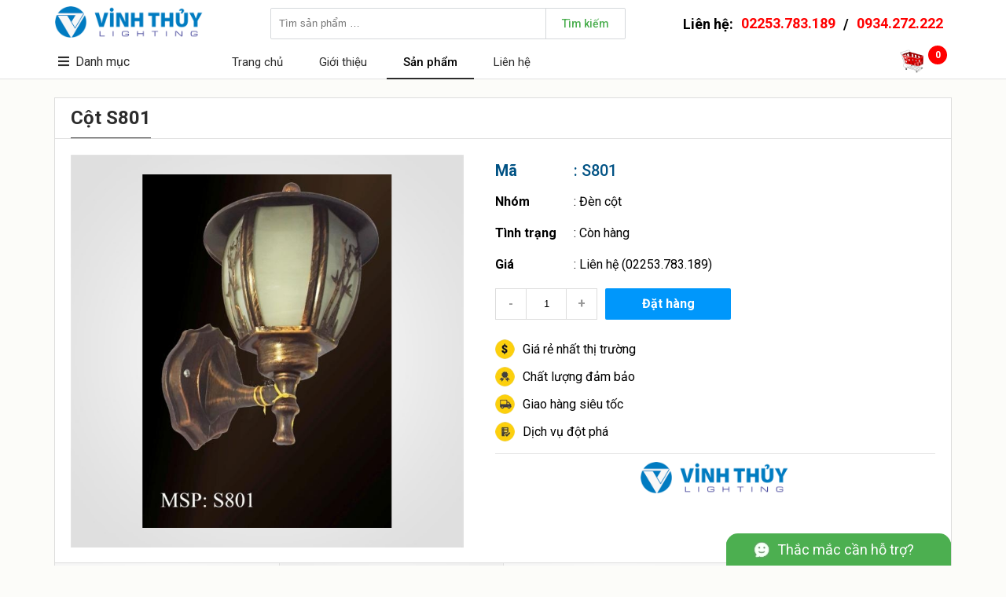

--- FILE ---
content_type: text/html; charset=utf-8
request_url: https://vinhthuylighting.com/chua-s801
body_size: 33767
content:

<!DOCTYPE html>
<html lang="vi">
<head>
    <title>Ch&#249;a S801 | Si&#234;u thị đ&#232;n trang tr&#237; Vinh Thủy</title>
    <meta http-equiv="content-language" content="vi">
    <meta http-equiv="Content-Type" content="text/html; charset=UTF-8">
    <meta http-equiv="X-UA-Compatible" content="IE=edge">
    <meta name="viewport" content="width=device-width, height=device-height">
    <meta name="robots" content="INDEX,FOLLOW">
    <meta name="description" content="Gi&#225;: Li&#234;n hệ (Ng&#224;y 27/02/2016).. Si&#234;u thị đ&#232;n trang tr&#237; Vinh Thủy. Địa chỉ: 276 Nguyễn Văn Linh, L&#234; Ch&#226;n, Hải Ph&#242;ng, Vietnam. Điện thoại: 02253.783.189, 0934.272.222. Email: vinhthuylighting.donhang@gmail.com. Ch&#249;a S801 | Si&#234;u thị đ&#232;n trang tr&#237; Vinh Thủy">
    <meta name="keywords" content="">
    <meta property="og:title" content="Ch&#249;a S801 | Si&#234;u thị đ&#232;n trang tr&#237; Vinh Thủy">
    <meta property="og:type" content="website">
    <meta property="og:url" content="https://vinhthuylighting.com/chua-s801">
    <meta property="og:image" content="https://vinhthuylighting.com/data/Product/EE0D8A59-4BA8-4529-B4BF-49BADED4A392/801N.JPG?w=800">
    <meta property="og:image:width" content="800" />
    <meta property="og:image:height" content="600" />
    <meta property="og:image:alt" content="Gi&#225;: Li&#234;n hệ (Ng&#224;y 27/02/2016).. Si&#234;u thị đ&#232;n trang tr&#237; Vinh Thủy. Địa chỉ: 276 Nguyễn Văn Linh, L&#234; Ch&#226;n, Hải Ph&#242;ng, Vietnam. Điện thoại: 02253.783.189, 0934.272.222. Email: vinhthuylighting.donhang@gmail.com. Ch&#249;a S801 | Si&#234;u thị đ&#232;n trang tr&#237; Vinh Thủy" />
    <meta property="og:description" content="Gi&#225;: Li&#234;n hệ (Ng&#224;y 27/02/2016).. Si&#234;u thị đ&#232;n trang tr&#237; Vinh Thủy. Địa chỉ: 276 Nguyễn Văn Linh, L&#234; Ch&#226;n, Hải Ph&#242;ng, Vietnam. Điện thoại: 02253.783.189, 0934.272.222. Email: vinhthuylighting.donhang@gmail.com. Ch&#249;a S801 | Si&#234;u thị đ&#232;n trang tr&#237; Vinh Thủy">
    <meta property="og:site_name" content="Si&#234;u thị đ&#232;n trang tr&#237; Vinh Thủy">
    <meta property="og:locale" content="vi_VN">
        <meta property="fb:app_id" content="594925287245739">
                <meta name="msvalidate.01" content="EA2957714DED8AF4F12639E0706426B0" />
    <meta http-equiv="x-dns-prefetch-control" content="on">
    <link rel="dns-prefetch" href="https://fonts.googleapis.com">
        <link rel="dns-prefetch" href="https://cdn.vinhthuylighting.com">
    <link rel="dns-prefetch" href="https://fonts.googleapis.com">
        <link rel="Shortcut Icon" type="image/x-icon" href="/data/Site/EADC373B-A02F-4FC4-90CF-A605DB911420/Logo.png?w=100">
    <link href="https://fonts.googleapis.com/css?family=Roboto:400,500,700&display=swap&subset=vietnamese" rel="stylesheet">
    <link rel="stylesheet" type="text/css" href="/data/plugin/fontawesome/fontawesome.css">
    <link rel="stylesheet" href="https://cdn.vinhthuylighting.com/data/Template/B55FFB08-164E-479B-81E4-6A6814444055/style.css?v=12">
</head>
<body>

    <div class="PanelHeader">
        <div class="container">
            <div class="logo"><a href="/"><img src="https://cdn.vinhthuylighting.com/data/Template/B55FFB08-164E-479B-81E4-6A6814444055/images/logo2.png" /></a></div>
            <div class="search">
                <input type="text" placeholder="Tìm sản phẩm …"><span>Tìm kiếm</span>
            </div>
            <div class="contact">Liên hệ: <a href="tel:02253.783.189">02253.783.189</a> / <a href="tel:0934.272.222">0934.272.222</a></div>
            <div class="menu">
                <div class="title">
                    <i class="fa fa-bars"></i>Danh mục
                        <ul>
                                    <li><a href="/den-tuong">Đ&#232;n tường</a></li>
                                    <li><a href="/den-tha">Đ&#232;n thả</a></li>
                                    <li><a href="/den-hat">Đ&#232;n hắt</a></li>
                                    <li><a href="/den-downlight">Đ&#232;n downlight</a></li>
                                    <li><a href="/den-mam">Đ&#232;n m&#226;m</a></li>
                                    <li><a href="/den-op-tran">Đ&#232;n ốp trần</a></li>
                                    <li><a href="/den-chum">Đ&#232;n ch&#249;m</a></li>
                                    <li><a href="/den-soi-tranh">Đ&#232;n soi tranh</a></li>
                                    <li><a href="/den-cot">Đ&#232;n cột</a></li>
                                    <li><a href="/den-chay">Đ&#232;n ch&#224;y</a></li>
                                    <li><a href="/den-ban">Đ&#232;n b&#224;n</a></li>
                                    <li><a href="/den-nang-luong-mat-troi">Đ&#232;n năng lượng mặt trời</a></li>
                                    <li><a href="/quat">Quạt</a></li>
                                    <li><a href="/dong-ho">Đồng hồ</a></li>
                                    <li><a href="/phu-kien-den">Phụ kiện đ&#232;n</a></li>
                        </ul>
                </div>
                <ul>
                                    <li class=""><a href="/">Trang chủ</a></li>
                                    <li class=""><a href="/gioi-thieu">Giới thiệu</a></li>
                                    <li class="active"><a href="/san-pham">Sản phẩm</a></li>
                                    <li class=""><a href="/lien-he">Li&#234;n hệ</a></li>
                </ul>
                <div class="cart">
                    <a href="/gio-hang"><img src="/images/cart.png" /></a>
                    <span class="cartcount">0</span>
                    <span class="cartalert"><a href="/gio-hang">Xem giỏ hàng & thanh toán</a><i class="fa fa-times"></i><i class="fa fa-triangle"></i></span>
                </div>
            </div>
        </div>
    </div>
    <div class="margintop"></div>

    
<div class="PanelProduct">
    <div class="container">
            <h3>Cột S801</h3>
            <div class="detail">
                <div class="image">
                    <div class="bg" style="background-image:url(/data/Template/B55FFB08-164E-479B-81E4-6A6814444055/images/bg.jpg);"></div>
                        <img src="https://cdn.vinhthuylighting.com/data/Product/EE0D8A59-4BA8-4529-B4BF-49BADED4A392/801N.JPG" data-mfp-src="https://cdn.vinhthuylighting.com/data/Product/EE0D8A59-4BA8-4529-B4BF-49BADED4A392/801N.JPG" />
                </div>
                <div class="info">
                    <div class="code"><span>Mã</span>: S801</div>
                    <div class="name"><span>Nhóm</span>: <a href="/den-cot">Đ&#232;n cột</a></div>
                    <div class="name"><span>Tình trạng</span>: C&#242;n h&#224;ng</div>
                    <div class="name">
                        <span>Giá</span>:
                            <a href="/chua-s801">Liên hệ (02253.783.189)</a>
                    </div>
                    <div class="book" data-id="D4F35764-728A-49B8-A778-4E41690F1027" data-product-id="EE0D8A59-4BA8-4529-B4BF-49BADED4A392">
                        <div class="minus">-</div>
                            <input type="text" value="1" />
                        <div class="plus">+</div>
                        <div class="order">Đặt hàng</div>
                    </div>
                    <div class="slogan">
                        <div style="background-image: url(/data/Template/B55FFB08-164E-479B-81E4-6A6814444055/images/slogan1.png);">Giá rẻ nhất thị trường</div>
                        <div style="background-image: url(/data/Template/B55FFB08-164E-479B-81E4-6A6814444055/images/slogan4.png);">Chất lượng đảm bảo</div>
                        <div style="background-image: url(/data/Template/B55FFB08-164E-479B-81E4-6A6814444055/images/slogan2.png);">Giao hàng siêu tốc</div>
                        <div style="background-image: url(/data/Template/B55FFB08-164E-479B-81E4-6A6814444055/images/slogan3.png);">Dịch vụ đột phá</div>
                    </div>
                    <div class="sep"></div>
                    <div class="social">
                        <img src="/data/Template/B55FFB08-164E-479B-81E4-6A6814444055/images/logo2.png">
                        <div><iframe src="https://www.facebook.com/plugins/like.php?href=https://www.facebook.com/vinhthuylighting&amp;appId=594925287245739&amp;width=156&amp;layout=button_count&amp;action=like&amp;size=small&amp;show_faces=false&amp;share=true&amp;height=46" style="border:none;overflow:hidden;width:156px;height:46px" scrolling="no" frameborder="0" allowtransparency="true"></iframe></div>
                    </div>
                </div>
            </div>
            <div itemscope itemtype="http://schema.org/Product" class="schema">
                <meta itemprop="name" content="Cột S801">
                <meta itemprop="sku" content="S801">
                <meta itemprop="image" content="https://cdn.vinhthuylighting.com/data/Product/EE0D8A59-4BA8-4529-B4BF-49BADED4A392/801N.JPG">
                <meta itemprop="description" content="Cột S801. Li&#234;n hệ: 02253.783.189, 0934.272.222">
                <meta itemprop="gtin" content="no">
                <meta itemprop="mpn" content="Vinhthuylighting">
                <div itemprop="brand" itemscope itemtype="http://schema.org/Brand">
                    <meta itemprop="name" content="Vinhthuylighting">
                    <meta itemprop="image" content="/data/Site/EADC373B-A02F-4FC4-90CF-A605DB911420/Logo.png">
                    <meta itemprop="url" content="http://vinhthuylighting.com">
                </div>
                <div itemprop="offers" itemscope itemtype="http://schema.org/Offer">
                    <meta itemprop="url" content="/chua-s801">
                    <meta itemprop="price" content="0">
                    <meta itemprop="priceCurrency" content="VND">
                    <meta itemprop="priceValidUntil" content="2027-01-15">
                    <link itemprop="availability" href="http://schema.org/InStock" />
                </div>
                <div itemprop="aggregateRating" itemscope itemtype="http://schema.org/aggregateRating">
                    <meta itemprop="ratingValue" content="5">
                    <meta itemprop="bestRating" content="5">
                    <meta itemprop="reviewCount" content="437">
                </div>
                <div itemprop="review" itemtype="http://schema.org/Review" itemscope>
                    <div itemprop="author" itemtype="http://schema.org/Person" itemscope>
                        <meta itemprop="name" content="Thủy" />
                    </div>
                    <div itemprop="reviewRating" itemtype="http://schema.org/Rating" itemscope>
                        <meta itemprop="ratingValue" content="5" />
                        <meta itemprop="bestRating" content="5" />
                    </div>
                </div>
            </div>
        <div class="list">
                <div class="item">
                    <div class="image">
                        <div class="bg" style="background-image:url(/data/Template/B55FFB08-164E-479B-81E4-6A6814444055/images/bg.jpg);"></div>
                        <div class="zoom"><a href="#0" data-mfp-src="https://cdn.vinhthuylighting.com/data/Product/BD72FB5C-FEBF-451A-AE2F-F2CA32A67401/091BG.jpg"><i class="fal fa-search-plus"></i></a></div>
                            <a href="/den-cot-091-bg" title="Đ&#232;n cột 091 BG"><img src="https://cdn.vinhthuylighting.com/data/Product/BD72FB5C-FEBF-451A-AE2F-F2CA32A67401/091BG.jpg?h=200"></a>
                    </div>
                    <div class="code"><a href="/den-cot-091-bg">Mã: 091 BG</a></div>
                    <div class="viewcount">9 clicks</div>
                    <div class="name"><a href="/den-cot-091-bg">Đ&#232;n cột 091 BG</a></div>
                    <div class="stock">
                        Tình trạng: <b>C&#242;n h&#224;ng</b>
                    </div>
                    <div class="price">
                        Giá:
                            <a href="/den-cot-091-bg"><b>Liên hệ</b></a>
                    </div>
                    <div class="book" data-id="15416807-3202-482D-A274-A1FEAE638A48" data-product-id="BD72FB5C-FEBF-451A-AE2F-F2CA32A67401">
                        <div class="minus">-</div>
                            <input type="text" value="1" />
                        <div class="plus">+</div>
                        <div class="order">Đặt hàng</div>
                    </div>
                    <div itemscope itemtype="http://schema.org/Product" class="schema">
                        <meta itemprop="name" content="Đ&#232;n cột 091 BG">
                        <meta itemprop="sku" content="091 BG">
                        <meta itemprop="image" content="https://cdn.vinhthuylighting.com/data/Product/BD72FB5C-FEBF-451A-AE2F-F2CA32A67401/091BG.jpg">
                        <meta itemprop="description" content="Đ&#232;n cột 091 BG. Li&#234;n hệ: 02253.783.189, 0934.272.222">
                        <meta itemprop="gtin" content="no">
                        <meta itemprop="mpn" content="Vinhthuylighting">
                        <div itemprop="brand" itemscope itemtype="http://schema.org/Brand">
                            <meta itemprop="name" content="Vinhthuylighting">
                            <meta itemprop="image" content="/data/Site/EADC373B-A02F-4FC4-90CF-A605DB911420/Logo.png">
                            <meta itemprop="url" content="http://vinhthuylighting.com">
                        </div>
                        <div itemprop="offers" itemscope itemtype="http://schema.org/Offer">
                            <meta itemprop="url" content="/den-cot-091-bg">
                            <meta itemprop="price" content="0">
                            <meta itemprop="priceCurrency" content="VND">
                            <meta itemprop="priceValidUntil" content="2027-01-15">
                            <link itemprop="availability" href="http://schema.org/InStock" />
                        </div>
                        <div itemprop="aggregateRating" itemscope itemtype="http://schema.org/aggregateRating">
                            <meta itemprop="ratingValue" content="5">
                            <meta itemprop="bestRating" content="5">
                            <meta itemprop="reviewCount" content="9">
                        </div>
                        <div itemprop="review" itemtype="http://schema.org/Review" itemscope>
                            <div itemprop="author" itemtype="http://schema.org/Person" itemscope>
                                <meta itemprop="name" content="Thủy" />
                            </div>
                            <div itemprop="reviewRating" itemtype="http://schema.org/Rating" itemscope>
                                <meta itemprop="ratingValue" content="5" />
                                <meta itemprop="bestRating" content="5" />
                            </div>
                        </div>
                    </div>
                </div>
                <div class="item">
                    <div class="image">
                        <div class="bg" style="background-image:url(/data/Template/B55FFB08-164E-479B-81E4-6A6814444055/images/bg.jpg);"></div>
                        <div class="zoom"><a href="#0" data-mfp-src="https://cdn.vinhthuylighting.com/data/Product/CD826637-DA72-43E5-8823-3C128A4F21CA/71555.jpg"><i class="fal fa-search-plus"></i></a></div>
                            <a href="/den-tru-cong-nhom-duc-71555-300-bk" title="Đ&#232;n trụ cổng nh&#244;m đ&#250;c 71555/300 BK"><img src="https://cdn.vinhthuylighting.com/data/Product/CD826637-DA72-43E5-8823-3C128A4F21CA/71555.jpg?h=200"></a>
                    </div>
                    <div class="code"><a href="/den-tru-cong-nhom-duc-71555-300-bk">Mã: 71555/300 BK</a></div>
                    <div class="viewcount">21 clicks</div>
                    <div class="name"><a href="/den-tru-cong-nhom-duc-71555-300-bk">Đ&#232;n trụ cổng nh&#244;m đ&#250;c 71555/300 BK</a></div>
                    <div class="stock">
                        Tình trạng: <b>C&#242;n h&#224;ng</b>
                    </div>
                    <div class="price">
                        Giá:
                            <a href="/den-tru-cong-nhom-duc-71555-300-bk"><b>Liên hệ</b></a>
                    </div>
                    <div class="book" data-id="328D32E4-6AB9-4B38-879B-E7D617DC0D39" data-product-id="FF2822B2-0B64-4C05-92DD-995FD20DDBBC">
                        <div class="minus">-</div>
                            <input type="text" value="1" />
                        <div class="plus">+</div>
                        <div class="order">Đặt hàng</div>
                    </div>
                    <div itemscope itemtype="http://schema.org/Product" class="schema">
                        <meta itemprop="name" content="Đ&#232;n trụ cổng nh&#244;m đ&#250;c 71555/300 BK">
                        <meta itemprop="sku" content="71555/300 BK">
                        <meta itemprop="image" content="https://cdn.vinhthuylighting.com/data/Product/CD826637-DA72-43E5-8823-3C128A4F21CA/71555.jpg">
                        <meta itemprop="description" content="Đ&#232;n trụ cổng nh&#244;m đ&#250;c 71555/300 BK. Li&#234;n hệ: 02253.783.189, 0934.272.222">
                        <meta itemprop="gtin" content="no">
                        <meta itemprop="mpn" content="Vinhthuylighting">
                        <div itemprop="brand" itemscope itemtype="http://schema.org/Brand">
                            <meta itemprop="name" content="Vinhthuylighting">
                            <meta itemprop="image" content="/data/Site/EADC373B-A02F-4FC4-90CF-A605DB911420/Logo.png">
                            <meta itemprop="url" content="http://vinhthuylighting.com">
                        </div>
                        <div itemprop="offers" itemscope itemtype="http://schema.org/Offer">
                            <meta itemprop="url" content="/den-tru-cong-nhom-duc-71555-300-bk">
                            <meta itemprop="price" content="0">
                            <meta itemprop="priceCurrency" content="VND">
                            <meta itemprop="priceValidUntil" content="2027-01-15">
                            <link itemprop="availability" href="http://schema.org/InStock" />
                        </div>
                        <div itemprop="aggregateRating" itemscope itemtype="http://schema.org/aggregateRating">
                            <meta itemprop="ratingValue" content="5">
                            <meta itemprop="bestRating" content="5">
                            <meta itemprop="reviewCount" content="21">
                        </div>
                        <div itemprop="review" itemtype="http://schema.org/Review" itemscope>
                            <div itemprop="author" itemtype="http://schema.org/Person" itemscope>
                                <meta itemprop="name" content="Thủy" />
                            </div>
                            <div itemprop="reviewRating" itemtype="http://schema.org/Rating" itemscope>
                                <meta itemprop="ratingValue" content="5" />
                                <meta itemprop="bestRating" content="5" />
                            </div>
                        </div>
                    </div>
                </div>
                <div class="item">
                    <div class="image">
                        <div class="bg" style="background-image:url(/data/Template/B55FFB08-164E-479B-81E4-6A6814444055/images/bg.jpg);"></div>
                        <div class="zoom"><a href="#0" data-mfp-src="https://cdn.vinhthuylighting.com/data/Product/CD826637-DA72-43E5-8823-3C128A4F21CA/71555.jpg"><i class="fal fa-search-plus"></i></a></div>
                            <a href="/den-tru-cong-nhom-duc-71555-250-bk" title="Đ&#232;n trụ cổng nh&#244;m đ&#250;c 71555/250 BK"><img src="https://cdn.vinhthuylighting.com/data/Product/CD826637-DA72-43E5-8823-3C128A4F21CA/71555.jpg?h=200"></a>
                    </div>
                    <div class="code"><a href="/den-tru-cong-nhom-duc-71555-250-bk">Mã: 71555/250 BK</a></div>
                    <div class="viewcount">23 clicks</div>
                    <div class="name"><a href="/den-tru-cong-nhom-duc-71555-250-bk">Đ&#232;n trụ cổng nh&#244;m đ&#250;c 71555/250 BK</a></div>
                    <div class="stock">
                        Tình trạng: <b>C&#242;n h&#224;ng</b>
                    </div>
                    <div class="price">
                        Giá:
                            <a href="/den-tru-cong-nhom-duc-71555-250-bk"><b>Liên hệ</b></a>
                    </div>
                    <div class="book" data-id="80783BC2-5D89-418A-A474-392B9DDC7F16" data-product-id="7EF28F5C-E02E-4531-8EF9-6C28EF4898B2">
                        <div class="minus">-</div>
                            <input type="text" value="1" />
                        <div class="plus">+</div>
                        <div class="order">Đặt hàng</div>
                    </div>
                    <div itemscope itemtype="http://schema.org/Product" class="schema">
                        <meta itemprop="name" content="Đ&#232;n trụ cổng nh&#244;m đ&#250;c 71555/250 BK">
                        <meta itemprop="sku" content="71555/250 BK">
                        <meta itemprop="image" content="https://cdn.vinhthuylighting.com/data/Product/CD826637-DA72-43E5-8823-3C128A4F21CA/71555.jpg">
                        <meta itemprop="description" content="Đ&#232;n trụ cổng nh&#244;m đ&#250;c 71555/250 BK. Li&#234;n hệ: 02253.783.189, 0934.272.222">
                        <meta itemprop="gtin" content="no">
                        <meta itemprop="mpn" content="Vinhthuylighting">
                        <div itemprop="brand" itemscope itemtype="http://schema.org/Brand">
                            <meta itemprop="name" content="Vinhthuylighting">
                            <meta itemprop="image" content="/data/Site/EADC373B-A02F-4FC4-90CF-A605DB911420/Logo.png">
                            <meta itemprop="url" content="http://vinhthuylighting.com">
                        </div>
                        <div itemprop="offers" itemscope itemtype="http://schema.org/Offer">
                            <meta itemprop="url" content="/den-tru-cong-nhom-duc-71555-250-bk">
                            <meta itemprop="price" content="0">
                            <meta itemprop="priceCurrency" content="VND">
                            <meta itemprop="priceValidUntil" content="2027-01-15">
                            <link itemprop="availability" href="http://schema.org/InStock" />
                        </div>
                        <div itemprop="aggregateRating" itemscope itemtype="http://schema.org/aggregateRating">
                            <meta itemprop="ratingValue" content="5">
                            <meta itemprop="bestRating" content="5">
                            <meta itemprop="reviewCount" content="23">
                        </div>
                        <div itemprop="review" itemtype="http://schema.org/Review" itemscope>
                            <div itemprop="author" itemtype="http://schema.org/Person" itemscope>
                                <meta itemprop="name" content="Thủy" />
                            </div>
                            <div itemprop="reviewRating" itemtype="http://schema.org/Rating" itemscope>
                                <meta itemprop="ratingValue" content="5" />
                                <meta itemprop="bestRating" content="5" />
                            </div>
                        </div>
                    </div>
                </div>
                <div class="item">
                    <div class="image">
                        <div class="bg" style="background-image:url(/data/Template/B55FFB08-164E-479B-81E4-6A6814444055/images/bg.jpg);"></div>
                        <div class="zoom"><a href="#0" data-mfp-src="https://cdn.vinhthuylighting.com/data/Product/CD826637-DA72-43E5-8823-3C128A4F21CA/71555.jpg"><i class="fal fa-search-plus"></i></a></div>
                            <a href="/den-tru-cong-nhom-duc-71555-200-bk" title="Đ&#232;n trụ cổng nh&#244;m đ&#250;c 71555/200 BK"><img src="https://cdn.vinhthuylighting.com/data/Product/CD826637-DA72-43E5-8823-3C128A4F21CA/71555.jpg?h=200"></a>
                    </div>
                    <div class="code"><a href="/den-tru-cong-nhom-duc-71555-200-bk">Mã: 71555/200 BK</a></div>
                    <div class="viewcount">23 clicks</div>
                    <div class="name"><a href="/den-tru-cong-nhom-duc-71555-200-bk">Đ&#232;n trụ cổng nh&#244;m đ&#250;c 71555/200 BK</a></div>
                    <div class="stock">
                        Tình trạng: <b>C&#242;n h&#224;ng</b>
                    </div>
                    <div class="price">
                        Giá:
                            <a href="/den-tru-cong-nhom-duc-71555-200-bk"><b>Liên hệ</b></a>
                    </div>
                    <div class="book" data-id="F4286E36-7B67-4E1C-B4E9-7BF1FDE58742" data-product-id="CD826637-DA72-43E5-8823-3C128A4F21CA">
                        <div class="minus">-</div>
                            <input type="text" value="1" />
                        <div class="plus">+</div>
                        <div class="order">Đặt hàng</div>
                    </div>
                    <div itemscope itemtype="http://schema.org/Product" class="schema">
                        <meta itemprop="name" content="Đ&#232;n trụ cổng nh&#244;m đ&#250;c 71555/200 BK">
                        <meta itemprop="sku" content="71555/200 BK">
                        <meta itemprop="image" content="https://cdn.vinhthuylighting.com/data/Product/CD826637-DA72-43E5-8823-3C128A4F21CA/71555.jpg">
                        <meta itemprop="description" content="Đ&#232;n trụ cổng nh&#244;m đ&#250;c 71555/200 BK. Li&#234;n hệ: 02253.783.189, 0934.272.222">
                        <meta itemprop="gtin" content="no">
                        <meta itemprop="mpn" content="Vinhthuylighting">
                        <div itemprop="brand" itemscope itemtype="http://schema.org/Brand">
                            <meta itemprop="name" content="Vinhthuylighting">
                            <meta itemprop="image" content="/data/Site/EADC373B-A02F-4FC4-90CF-A605DB911420/Logo.png">
                            <meta itemprop="url" content="http://vinhthuylighting.com">
                        </div>
                        <div itemprop="offers" itemscope itemtype="http://schema.org/Offer">
                            <meta itemprop="url" content="/den-tru-cong-nhom-duc-71555-200-bk">
                            <meta itemprop="price" content="0">
                            <meta itemprop="priceCurrency" content="VND">
                            <meta itemprop="priceValidUntil" content="2027-01-15">
                            <link itemprop="availability" href="http://schema.org/InStock" />
                        </div>
                        <div itemprop="aggregateRating" itemscope itemtype="http://schema.org/aggregateRating">
                            <meta itemprop="ratingValue" content="5">
                            <meta itemprop="bestRating" content="5">
                            <meta itemprop="reviewCount" content="23">
                        </div>
                        <div itemprop="review" itemtype="http://schema.org/Review" itemscope>
                            <div itemprop="author" itemtype="http://schema.org/Person" itemscope>
                                <meta itemprop="name" content="Thủy" />
                            </div>
                            <div itemprop="reviewRating" itemtype="http://schema.org/Rating" itemscope>
                                <meta itemprop="ratingValue" content="5" />
                                <meta itemprop="bestRating" content="5" />
                            </div>
                        </div>
                    </div>
                </div>
                <div class="item">
                    <div class="image">
                        <div class="bg" style="background-image:url(/data/Template/B55FFB08-164E-479B-81E4-6A6814444055/images/bg.jpg);"></div>
                        <div class="zoom"><a href="#0" data-mfp-src="https://cdn.vinhthuylighting.com/data/Product/043796C8-8E69-4063-BD8D-D22EFB355A7B/818.jpg"><i class="fal fa-search-plus"></i></a></div>
                            <a href="/den-cot-mau-den-818-bk" title="Đ&#232;n cột m&#224;u đen 818 BK"><img src="https://cdn.vinhthuylighting.com/data/Product/043796C8-8E69-4063-BD8D-D22EFB355A7B/818.jpg?h=200"></a>
                    </div>
                    <div class="code"><a href="/den-cot-mau-den-818-bk">Mã: 818 BK</a></div>
                    <div class="viewcount">25 clicks</div>
                    <div class="name"><a href="/den-cot-mau-den-818-bk">Đ&#232;n cột m&#224;u đen 818 BK</a></div>
                    <div class="stock">
                        Tình trạng: <b>C&#242;n h&#224;ng</b>
                    </div>
                    <div class="price">
                        Giá:
                            <a href="/den-cot-mau-den-818-bk"><b>Liên hệ</b></a>
                    </div>
                    <div class="book" data-id="F312ABB0-EE19-4EE8-A9BA-6A8A20F2FD77" data-product-id="043796C8-8E69-4063-BD8D-D22EFB355A7B">
                        <div class="minus">-</div>
                            <input type="text" value="1" />
                        <div class="plus">+</div>
                        <div class="order">Đặt hàng</div>
                    </div>
                    <div itemscope itemtype="http://schema.org/Product" class="schema">
                        <meta itemprop="name" content="Đ&#232;n cột m&#224;u đen 818 BK">
                        <meta itemprop="sku" content="818 BK">
                        <meta itemprop="image" content="https://cdn.vinhthuylighting.com/data/Product/043796C8-8E69-4063-BD8D-D22EFB355A7B/818.jpg">
                        <meta itemprop="description" content="Đ&#232;n cột m&#224;u đen 818 BK. Li&#234;n hệ: 02253.783.189, 0934.272.222">
                        <meta itemprop="gtin" content="no">
                        <meta itemprop="mpn" content="Vinhthuylighting">
                        <div itemprop="brand" itemscope itemtype="http://schema.org/Brand">
                            <meta itemprop="name" content="Vinhthuylighting">
                            <meta itemprop="image" content="/data/Site/EADC373B-A02F-4FC4-90CF-A605DB911420/Logo.png">
                            <meta itemprop="url" content="http://vinhthuylighting.com">
                        </div>
                        <div itemprop="offers" itemscope itemtype="http://schema.org/Offer">
                            <meta itemprop="url" content="/den-cot-mau-den-818-bk">
                            <meta itemprop="price" content="0">
                            <meta itemprop="priceCurrency" content="VND">
                            <meta itemprop="priceValidUntil" content="2027-01-15">
                            <link itemprop="availability" href="http://schema.org/InStock" />
                        </div>
                        <div itemprop="aggregateRating" itemscope itemtype="http://schema.org/aggregateRating">
                            <meta itemprop="ratingValue" content="5">
                            <meta itemprop="bestRating" content="5">
                            <meta itemprop="reviewCount" content="25">
                        </div>
                        <div itemprop="review" itemtype="http://schema.org/Review" itemscope>
                            <div itemprop="author" itemtype="http://schema.org/Person" itemscope>
                                <meta itemprop="name" content="Thủy" />
                            </div>
                            <div itemprop="reviewRating" itemtype="http://schema.org/Rating" itemscope>
                                <meta itemprop="ratingValue" content="5" />
                                <meta itemprop="bestRating" content="5" />
                            </div>
                        </div>
                    </div>
                </div>
                <div class="item">
                    <div class="image">
                        <div class="bg" style="background-image:url(/data/Template/B55FFB08-164E-479B-81E4-6A6814444055/images/bg.jpg);"></div>
                        <div class="zoom"><a href="#0" data-mfp-src="https://cdn.vinhthuylighting.com/data/Product/043796C8-8E69-4063-BD8D-D22EFB355A7B/818.jpg"><i class="fal fa-search-plus"></i></a></div>
                            <a href="/den-cot-mau-cafe-818-cf" title="Đ&#232;n cột m&#224;u cafe 818 CF"><img src="https://cdn.vinhthuylighting.com/data/Product/043796C8-8E69-4063-BD8D-D22EFB355A7B/818.jpg?h=200"></a>
                    </div>
                    <div class="code"><a href="/den-cot-mau-cafe-818-cf">Mã: 818 CF</a></div>
                    <div class="viewcount">26 clicks</div>
                    <div class="name"><a href="/den-cot-mau-cafe-818-cf">Đ&#232;n cột m&#224;u cafe 818 CF</a></div>
                    <div class="stock">
                        Tình trạng: <b>C&#242;n h&#224;ng</b>
                    </div>
                    <div class="price">
                        Giá:
                            <a href="/den-cot-mau-cafe-818-cf"><b>Liên hệ</b></a>
                    </div>
                    <div class="book" data-id="A95C734F-9B93-45AF-9358-9C1DFFCA46FA" data-product-id="1A2EFA79-2E4A-4E6B-B7C4-9C36B4A9F750">
                        <div class="minus">-</div>
                            <input type="text" value="1" />
                        <div class="plus">+</div>
                        <div class="order">Đặt hàng</div>
                    </div>
                    <div itemscope itemtype="http://schema.org/Product" class="schema">
                        <meta itemprop="name" content="Đ&#232;n cột m&#224;u cafe 818 CF">
                        <meta itemprop="sku" content="818 CF">
                        <meta itemprop="image" content="https://cdn.vinhthuylighting.com/data/Product/043796C8-8E69-4063-BD8D-D22EFB355A7B/818.jpg">
                        <meta itemprop="description" content="Đ&#232;n cột m&#224;u cafe 818 CF. Li&#234;n hệ: 02253.783.189, 0934.272.222">
                        <meta itemprop="gtin" content="no">
                        <meta itemprop="mpn" content="Vinhthuylighting">
                        <div itemprop="brand" itemscope itemtype="http://schema.org/Brand">
                            <meta itemprop="name" content="Vinhthuylighting">
                            <meta itemprop="image" content="/data/Site/EADC373B-A02F-4FC4-90CF-A605DB911420/Logo.png">
                            <meta itemprop="url" content="http://vinhthuylighting.com">
                        </div>
                        <div itemprop="offers" itemscope itemtype="http://schema.org/Offer">
                            <meta itemprop="url" content="/den-cot-mau-cafe-818-cf">
                            <meta itemprop="price" content="0">
                            <meta itemprop="priceCurrency" content="VND">
                            <meta itemprop="priceValidUntil" content="2027-01-15">
                            <link itemprop="availability" href="http://schema.org/InStock" />
                        </div>
                        <div itemprop="aggregateRating" itemscope itemtype="http://schema.org/aggregateRating">
                            <meta itemprop="ratingValue" content="5">
                            <meta itemprop="bestRating" content="5">
                            <meta itemprop="reviewCount" content="26">
                        </div>
                        <div itemprop="review" itemtype="http://schema.org/Review" itemscope>
                            <div itemprop="author" itemtype="http://schema.org/Person" itemscope>
                                <meta itemprop="name" content="Thủy" />
                            </div>
                            <div itemprop="reviewRating" itemtype="http://schema.org/Rating" itemscope>
                                <meta itemprop="ratingValue" content="5" />
                                <meta itemprop="bestRating" content="5" />
                            </div>
                        </div>
                    </div>
                </div>
                <div class="item">
                    <div class="image">
                        <div class="bg" style="background-image:url(/data/Template/B55FFB08-164E-479B-81E4-6A6814444055/images/bg.jpg);"></div>
                        <div class="zoom"><a href="#0" data-mfp-src="https://cdn.vinhthuylighting.com/data/Product/CA1AE877-464A-46A5-BB57-0BF5EC7A8A99/71666.jpg"><i class="fal fa-search-plus"></i></a></div>
                            <a href="/den-tru-cong-nhom-duc-71666-300-bk" title="Đ&#232;n trụ cổng nh&#244;m đ&#250;c 71666/300 BK"><img src="https://cdn.vinhthuylighting.com/data/Product/CA1AE877-464A-46A5-BB57-0BF5EC7A8A99/71666.jpg?h=200"></a>
                    </div>
                    <div class="code"><a href="/den-tru-cong-nhom-duc-71666-300-bk">Mã: 71666/300 BK</a></div>
                    <div class="viewcount">23 clicks</div>
                    <div class="name"><a href="/den-tru-cong-nhom-duc-71666-300-bk">Đ&#232;n trụ cổng nh&#244;m đ&#250;c 71666/300 BK</a></div>
                    <div class="stock">
                        Tình trạng: <b>C&#242;n h&#224;ng</b>
                    </div>
                    <div class="price">
                        Giá:
                            <a href="/den-tru-cong-nhom-duc-71666-300-bk"><b>Liên hệ</b></a>
                    </div>
                    <div class="book" data-id="9FAFB2EB-C545-4998-A182-CE9EA68BAE57" data-product-id="D99AA49E-D473-4CF6-8B0F-A0FE8C5D1993">
                        <div class="minus">-</div>
                            <input type="text" value="1" />
                        <div class="plus">+</div>
                        <div class="order">Đặt hàng</div>
                    </div>
                    <div itemscope itemtype="http://schema.org/Product" class="schema">
                        <meta itemprop="name" content="Đ&#232;n trụ cổng nh&#244;m đ&#250;c 71666/300 BK">
                        <meta itemprop="sku" content="71666/300 BK">
                        <meta itemprop="image" content="https://cdn.vinhthuylighting.com/data/Product/CA1AE877-464A-46A5-BB57-0BF5EC7A8A99/71666.jpg">
                        <meta itemprop="description" content="Đ&#232;n trụ cổng nh&#244;m đ&#250;c 71666/300 BK. Li&#234;n hệ: 02253.783.189, 0934.272.222">
                        <meta itemprop="gtin" content="no">
                        <meta itemprop="mpn" content="Vinhthuylighting">
                        <div itemprop="brand" itemscope itemtype="http://schema.org/Brand">
                            <meta itemprop="name" content="Vinhthuylighting">
                            <meta itemprop="image" content="/data/Site/EADC373B-A02F-4FC4-90CF-A605DB911420/Logo.png">
                            <meta itemprop="url" content="http://vinhthuylighting.com">
                        </div>
                        <div itemprop="offers" itemscope itemtype="http://schema.org/Offer">
                            <meta itemprop="url" content="/den-tru-cong-nhom-duc-71666-300-bk">
                            <meta itemprop="price" content="0">
                            <meta itemprop="priceCurrency" content="VND">
                            <meta itemprop="priceValidUntil" content="2027-01-15">
                            <link itemprop="availability" href="http://schema.org/InStock" />
                        </div>
                        <div itemprop="aggregateRating" itemscope itemtype="http://schema.org/aggregateRating">
                            <meta itemprop="ratingValue" content="5">
                            <meta itemprop="bestRating" content="5">
                            <meta itemprop="reviewCount" content="23">
                        </div>
                        <div itemprop="review" itemtype="http://schema.org/Review" itemscope>
                            <div itemprop="author" itemtype="http://schema.org/Person" itemscope>
                                <meta itemprop="name" content="Thủy" />
                            </div>
                            <div itemprop="reviewRating" itemtype="http://schema.org/Rating" itemscope>
                                <meta itemprop="ratingValue" content="5" />
                                <meta itemprop="bestRating" content="5" />
                            </div>
                        </div>
                    </div>
                </div>
                <div class="item">
                    <div class="image">
                        <div class="bg" style="background-image:url(/data/Template/B55FFB08-164E-479B-81E4-6A6814444055/images/bg.jpg);"></div>
                        <div class="zoom"><a href="#0" data-mfp-src="https://cdn.vinhthuylighting.com/data/Product/CA1AE877-464A-46A5-BB57-0BF5EC7A8A99/71666.jpg"><i class="fal fa-search-plus"></i></a></div>
                            <a href="/den-tru-cong-nhom-duc-71666-250-bk" title="Đ&#232;n trụ cổng nh&#244;m đ&#250;c 71666/250 BK"><img src="https://cdn.vinhthuylighting.com/data/Product/CA1AE877-464A-46A5-BB57-0BF5EC7A8A99/71666.jpg?h=200"></a>
                    </div>
                    <div class="code"><a href="/den-tru-cong-nhom-duc-71666-250-bk">Mã: 71666/250 BK</a></div>
                    <div class="viewcount">18 clicks</div>
                    <div class="name"><a href="/den-tru-cong-nhom-duc-71666-250-bk">Đ&#232;n trụ cổng nh&#244;m đ&#250;c 71666/250 BK</a></div>
                    <div class="stock">
                        Tình trạng: <b>C&#242;n h&#224;ng</b>
                    </div>
                    <div class="price">
                        Giá:
                            <a href="/den-tru-cong-nhom-duc-71666-250-bk"><b>Liên hệ</b></a>
                    </div>
                    <div class="book" data-id="79486592-9CBF-4AF5-BD06-D517CFB0278E" data-product-id="42DA01E3-A833-475A-AF8F-725CC043C213">
                        <div class="minus">-</div>
                            <input type="text" value="1" />
                        <div class="plus">+</div>
                        <div class="order">Đặt hàng</div>
                    </div>
                    <div itemscope itemtype="http://schema.org/Product" class="schema">
                        <meta itemprop="name" content="Đ&#232;n trụ cổng nh&#244;m đ&#250;c 71666/250 BK">
                        <meta itemprop="sku" content="71666/250 BK">
                        <meta itemprop="image" content="https://cdn.vinhthuylighting.com/data/Product/CA1AE877-464A-46A5-BB57-0BF5EC7A8A99/71666.jpg">
                        <meta itemprop="description" content="Đ&#232;n trụ cổng nh&#244;m đ&#250;c 71666/250 BK. Li&#234;n hệ: 02253.783.189, 0934.272.222">
                        <meta itemprop="gtin" content="no">
                        <meta itemprop="mpn" content="Vinhthuylighting">
                        <div itemprop="brand" itemscope itemtype="http://schema.org/Brand">
                            <meta itemprop="name" content="Vinhthuylighting">
                            <meta itemprop="image" content="/data/Site/EADC373B-A02F-4FC4-90CF-A605DB911420/Logo.png">
                            <meta itemprop="url" content="http://vinhthuylighting.com">
                        </div>
                        <div itemprop="offers" itemscope itemtype="http://schema.org/Offer">
                            <meta itemprop="url" content="/den-tru-cong-nhom-duc-71666-250-bk">
                            <meta itemprop="price" content="0">
                            <meta itemprop="priceCurrency" content="VND">
                            <meta itemprop="priceValidUntil" content="2027-01-15">
                            <link itemprop="availability" href="http://schema.org/InStock" />
                        </div>
                        <div itemprop="aggregateRating" itemscope itemtype="http://schema.org/aggregateRating">
                            <meta itemprop="ratingValue" content="5">
                            <meta itemprop="bestRating" content="5">
                            <meta itemprop="reviewCount" content="18">
                        </div>
                        <div itemprop="review" itemtype="http://schema.org/Review" itemscope>
                            <div itemprop="author" itemtype="http://schema.org/Person" itemscope>
                                <meta itemprop="name" content="Thủy" />
                            </div>
                            <div itemprop="reviewRating" itemtype="http://schema.org/Rating" itemscope>
                                <meta itemprop="ratingValue" content="5" />
                                <meta itemprop="bestRating" content="5" />
                            </div>
                        </div>
                    </div>
                </div>
                <div class="item">
                    <div class="image">
                        <div class="bg" style="background-image:url(/data/Template/B55FFB08-164E-479B-81E4-6A6814444055/images/bg.jpg);"></div>
                        <div class="zoom"><a href="#0" data-mfp-src="https://cdn.vinhthuylighting.com/data/Product/CA1AE877-464A-46A5-BB57-0BF5EC7A8A99/71666.jpg"><i class="fal fa-search-plus"></i></a></div>
                            <a href="/den-tru-cong-nhom-duc-71666-200-bk" title="Đ&#232;n trụ cổng nh&#244;m đ&#250;c 71666/200 BK"><img src="https://cdn.vinhthuylighting.com/data/Product/CA1AE877-464A-46A5-BB57-0BF5EC7A8A99/71666.jpg?h=200"></a>
                    </div>
                    <div class="code"><a href="/den-tru-cong-nhom-duc-71666-200-bk">Mã: 71666/200 BK</a></div>
                    <div class="viewcount">19 clicks</div>
                    <div class="name"><a href="/den-tru-cong-nhom-duc-71666-200-bk">Đ&#232;n trụ cổng nh&#244;m đ&#250;c 71666/200 BK</a></div>
                    <div class="stock">
                        Tình trạng: <b>C&#242;n h&#224;ng</b>
                    </div>
                    <div class="price">
                        Giá:
                            <a href="/den-tru-cong-nhom-duc-71666-200-bk"><b>Liên hệ</b></a>
                    </div>
                    <div class="book" data-id="8735A2D2-B6AC-4B6E-BE24-334E6D1B93BE" data-product-id="CA1AE877-464A-46A5-BB57-0BF5EC7A8A99">
                        <div class="minus">-</div>
                            <input type="text" value="1" />
                        <div class="plus">+</div>
                        <div class="order">Đặt hàng</div>
                    </div>
                    <div itemscope itemtype="http://schema.org/Product" class="schema">
                        <meta itemprop="name" content="Đ&#232;n trụ cổng nh&#244;m đ&#250;c 71666/200 BK">
                        <meta itemprop="sku" content="71666/200 BK">
                        <meta itemprop="image" content="https://cdn.vinhthuylighting.com/data/Product/CA1AE877-464A-46A5-BB57-0BF5EC7A8A99/71666.jpg">
                        <meta itemprop="description" content="Đ&#232;n trụ cổng nh&#244;m đ&#250;c 71666/200 BK. Li&#234;n hệ: 02253.783.189, 0934.272.222">
                        <meta itemprop="gtin" content="no">
                        <meta itemprop="mpn" content="Vinhthuylighting">
                        <div itemprop="brand" itemscope itemtype="http://schema.org/Brand">
                            <meta itemprop="name" content="Vinhthuylighting">
                            <meta itemprop="image" content="/data/Site/EADC373B-A02F-4FC4-90CF-A605DB911420/Logo.png">
                            <meta itemprop="url" content="http://vinhthuylighting.com">
                        </div>
                        <div itemprop="offers" itemscope itemtype="http://schema.org/Offer">
                            <meta itemprop="url" content="/den-tru-cong-nhom-duc-71666-200-bk">
                            <meta itemprop="price" content="0">
                            <meta itemprop="priceCurrency" content="VND">
                            <meta itemprop="priceValidUntil" content="2027-01-15">
                            <link itemprop="availability" href="http://schema.org/InStock" />
                        </div>
                        <div itemprop="aggregateRating" itemscope itemtype="http://schema.org/aggregateRating">
                            <meta itemprop="ratingValue" content="5">
                            <meta itemprop="bestRating" content="5">
                            <meta itemprop="reviewCount" content="19">
                        </div>
                        <div itemprop="review" itemtype="http://schema.org/Review" itemscope>
                            <div itemprop="author" itemtype="http://schema.org/Person" itemscope>
                                <meta itemprop="name" content="Thủy" />
                            </div>
                            <div itemprop="reviewRating" itemtype="http://schema.org/Rating" itemscope>
                                <meta itemprop="ratingValue" content="5" />
                                <meta itemprop="bestRating" content="5" />
                            </div>
                        </div>
                    </div>
                </div>
                <div class="item">
                    <div class="image">
                        <div class="bg" style="background-image:url(/data/Template/B55FFB08-164E-479B-81E4-6A6814444055/images/bg.jpg);"></div>
                        <div class="zoom"><a href="#0" data-mfp-src="https://cdn.vinhthuylighting.com/data/Product/A65F936A-A61A-407E-B861-1515A49962DF/gen-h-z7398040324158_769ee39c2f837fdef91f3f076e58f895.jpg"><i class="fal fa-search-plus"></i></a></div>
                            <a href="/den-tru-cong-7165-250-bg" title="Đ&#232;n trụ cổng 7165/250 BG"><img src="https://cdn.vinhthuylighting.com/data/Product/A65F936A-A61A-407E-B861-1515A49962DF/gen-h-z7398040324158_769ee39c2f837fdef91f3f076e58f895.jpg?h=200"></a>
                    </div>
                    <div class="code"><a href="/den-tru-cong-7165-250-bg">Mã: 7165/250BG</a></div>
                    <div class="viewcount">32 clicks</div>
                    <div class="name"><a href="/den-tru-cong-7165-250-bg">Đ&#232;n trụ cổng 7165/250 BG</a></div>
                    <div class="stock">
                        Tình trạng: <b>C&#242;n h&#224;ng</b>
                    </div>
                    <div class="price">
                        Giá:
                            <a href="/den-tru-cong-7165-250-bg"><b>Liên hệ</b></a>
                    </div>
                    <div class="book" data-id="766AFBB4-FDD4-4D18-8FCF-D97C0E341463" data-product-id="A65F936A-A61A-407E-B861-1515A49962DF">
                        <div class="minus">-</div>
                            <input type="text" value="1" />
                        <div class="plus">+</div>
                        <div class="order">Đặt hàng</div>
                    </div>
                    <div itemscope itemtype="http://schema.org/Product" class="schema">
                        <meta itemprop="name" content="Đ&#232;n trụ cổng 7165/250 BG">
                        <meta itemprop="sku" content="7165/250BG">
                        <meta itemprop="image" content="https://cdn.vinhthuylighting.com/data/Product/A65F936A-A61A-407E-B861-1515A49962DF/gen-h-z7398040324158_769ee39c2f837fdef91f3f076e58f895.jpg">
                        <meta itemprop="description" content="Đ&#232;n trụ cổng 7165/250 BG. Li&#234;n hệ: 02253.783.189, 0934.272.222">
                        <meta itemprop="gtin" content="no">
                        <meta itemprop="mpn" content="Vinhthuylighting">
                        <div itemprop="brand" itemscope itemtype="http://schema.org/Brand">
                            <meta itemprop="name" content="Vinhthuylighting">
                            <meta itemprop="image" content="/data/Site/EADC373B-A02F-4FC4-90CF-A605DB911420/Logo.png">
                            <meta itemprop="url" content="http://vinhthuylighting.com">
                        </div>
                        <div itemprop="offers" itemscope itemtype="http://schema.org/Offer">
                            <meta itemprop="url" content="/den-tru-cong-7165-250-bg">
                            <meta itemprop="price" content="0">
                            <meta itemprop="priceCurrency" content="VND">
                            <meta itemprop="priceValidUntil" content="2027-01-15">
                            <link itemprop="availability" href="http://schema.org/InStock" />
                        </div>
                        <div itemprop="aggregateRating" itemscope itemtype="http://schema.org/aggregateRating">
                            <meta itemprop="ratingValue" content="5">
                            <meta itemprop="bestRating" content="5">
                            <meta itemprop="reviewCount" content="32">
                        </div>
                        <div itemprop="review" itemtype="http://schema.org/Review" itemscope>
                            <div itemprop="author" itemtype="http://schema.org/Person" itemscope>
                                <meta itemprop="name" content="Thủy" />
                            </div>
                            <div itemprop="reviewRating" itemtype="http://schema.org/Rating" itemscope>
                                <meta itemprop="ratingValue" content="5" />
                                <meta itemprop="bestRating" content="5" />
                            </div>
                        </div>
                    </div>
                </div>
                <div class="item">
                    <div class="image">
                        <div class="bg" style="background-image:url(/data/Template/B55FFB08-164E-479B-81E4-6A6814444055/images/bg.jpg);"></div>
                        <div class="zoom"><a href="#0" data-mfp-src="https://cdn.vinhthuylighting.com/data/Product/87CC8321-AD22-4324-BB21-182243D53175/gen-h-z7398040324158_769ee39c2f837fdef91f3f076e58f895.jpg"><i class="fal fa-search-plus"></i></a></div>
                            <a href="/den-tru-cong-7165-200-bg" title="Đ&#232;n trụ cổng 7165/200 BG"><img src="https://cdn.vinhthuylighting.com/data/Product/87CC8321-AD22-4324-BB21-182243D53175/gen-h-z7398040324158_769ee39c2f837fdef91f3f076e58f895.jpg?h=200"></a>
                    </div>
                    <div class="code"><a href="/den-tru-cong-7165-200-bg">Mã: 7165/200BG</a></div>
                    <div class="viewcount">33 clicks</div>
                    <div class="name"><a href="/den-tru-cong-7165-200-bg">Đ&#232;n trụ cổng 7165/200 BG</a></div>
                    <div class="stock">
                        Tình trạng: <b>C&#242;n h&#224;ng</b>
                    </div>
                    <div class="price">
                        Giá:
                            <a href="/den-tru-cong-7165-200-bg"><b>Liên hệ</b></a>
                    </div>
                    <div class="book" data-id="5C793544-F0F9-453B-B96A-A7D6CCDB394A" data-product-id="87CC8321-AD22-4324-BB21-182243D53175">
                        <div class="minus">-</div>
                            <input type="text" value="1" />
                        <div class="plus">+</div>
                        <div class="order">Đặt hàng</div>
                    </div>
                    <div itemscope itemtype="http://schema.org/Product" class="schema">
                        <meta itemprop="name" content="Đ&#232;n trụ cổng 7165/200 BG">
                        <meta itemprop="sku" content="7165/200BG">
                        <meta itemprop="image" content="https://cdn.vinhthuylighting.com/data/Product/87CC8321-AD22-4324-BB21-182243D53175/gen-h-z7398040324158_769ee39c2f837fdef91f3f076e58f895.jpg">
                        <meta itemprop="description" content="Đ&#232;n trụ cổng 7165/200 BG. Li&#234;n hệ: 02253.783.189, 0934.272.222">
                        <meta itemprop="gtin" content="no">
                        <meta itemprop="mpn" content="Vinhthuylighting">
                        <div itemprop="brand" itemscope itemtype="http://schema.org/Brand">
                            <meta itemprop="name" content="Vinhthuylighting">
                            <meta itemprop="image" content="/data/Site/EADC373B-A02F-4FC4-90CF-A605DB911420/Logo.png">
                            <meta itemprop="url" content="http://vinhthuylighting.com">
                        </div>
                        <div itemprop="offers" itemscope itemtype="http://schema.org/Offer">
                            <meta itemprop="url" content="/den-tru-cong-7165-200-bg">
                            <meta itemprop="price" content="0">
                            <meta itemprop="priceCurrency" content="VND">
                            <meta itemprop="priceValidUntil" content="2027-01-15">
                            <link itemprop="availability" href="http://schema.org/InStock" />
                        </div>
                        <div itemprop="aggregateRating" itemscope itemtype="http://schema.org/aggregateRating">
                            <meta itemprop="ratingValue" content="5">
                            <meta itemprop="bestRating" content="5">
                            <meta itemprop="reviewCount" content="33">
                        </div>
                        <div itemprop="review" itemtype="http://schema.org/Review" itemscope>
                            <div itemprop="author" itemtype="http://schema.org/Person" itemscope>
                                <meta itemprop="name" content="Thủy" />
                            </div>
                            <div itemprop="reviewRating" itemtype="http://schema.org/Rating" itemscope>
                                <meta itemprop="ratingValue" content="5" />
                                <meta itemprop="bestRating" content="5" />
                            </div>
                        </div>
                    </div>
                </div>
                <div class="item">
                    <div class="image">
                        <div class="bg" style="background-image:url(/data/Template/B55FFB08-164E-479B-81E4-6A6814444055/images/bg.jpg);"></div>
                        <div class="zoom"><a href="#0" data-mfp-src="https://cdn.vinhthuylighting.com/data/Product/144C37A7-1A1F-478D-88EA-F8F340869C11/0153-1BG.jpg"><i class="fal fa-search-plus"></i></a></div>
                            <a href="/den-chua-nhom-duc-0153-1" title="Đ&#232;n ch&#249;a nh&#244;m đ&#250;c 0153/1"><img src="https://cdn.vinhthuylighting.com/data/Product/144C37A7-1A1F-478D-88EA-F8F340869C11/0153-1BG.jpg?h=200"></a>
                    </div>
                    <div class="code"><a href="/den-chua-nhom-duc-0153-1">Mã: 0153/1</a></div>
                    <div class="viewcount">40 clicks</div>
                    <div class="name"><a href="/den-chua-nhom-duc-0153-1">Đ&#232;n ch&#249;a nh&#244;m đ&#250;c 0153/1</a></div>
                    <div class="stock">
                        Tình trạng: <b>C&#242;n h&#224;ng</b>
                    </div>
                    <div class="price">
                        Giá:
                            <a href="/den-chua-nhom-duc-0153-1"><b>Liên hệ</b></a>
                    </div>
                    <div class="book" data-id="83595994-FEF0-473E-B4F7-69624A217235" data-product-id="144C37A7-1A1F-478D-88EA-F8F340869C11">
                        <div class="minus">-</div>
                            <input type="text" value="1" />
                        <div class="plus">+</div>
                        <div class="order">Đặt hàng</div>
                    </div>
                    <div itemscope itemtype="http://schema.org/Product" class="schema">
                        <meta itemprop="name" content="Đ&#232;n ch&#249;a nh&#244;m đ&#250;c 0153/1">
                        <meta itemprop="sku" content="0153/1">
                        <meta itemprop="image" content="https://cdn.vinhthuylighting.com/data/Product/144C37A7-1A1F-478D-88EA-F8F340869C11/0153-1BG.jpg">
                        <meta itemprop="description" content="Đ&#232;n ch&#249;a nh&#244;m đ&#250;c 0153/1. Li&#234;n hệ: 02253.783.189, 0934.272.222">
                        <meta itemprop="gtin" content="no">
                        <meta itemprop="mpn" content="Vinhthuylighting">
                        <div itemprop="brand" itemscope itemtype="http://schema.org/Brand">
                            <meta itemprop="name" content="Vinhthuylighting">
                            <meta itemprop="image" content="/data/Site/EADC373B-A02F-4FC4-90CF-A605DB911420/Logo.png">
                            <meta itemprop="url" content="http://vinhthuylighting.com">
                        </div>
                        <div itemprop="offers" itemscope itemtype="http://schema.org/Offer">
                            <meta itemprop="url" content="/den-chua-nhom-duc-0153-1">
                            <meta itemprop="price" content="0">
                            <meta itemprop="priceCurrency" content="VND">
                            <meta itemprop="priceValidUntil" content="2027-01-15">
                            <link itemprop="availability" href="http://schema.org/InStock" />
                        </div>
                        <div itemprop="aggregateRating" itemscope itemtype="http://schema.org/aggregateRating">
                            <meta itemprop="ratingValue" content="5">
                            <meta itemprop="bestRating" content="5">
                            <meta itemprop="reviewCount" content="40">
                        </div>
                        <div itemprop="review" itemtype="http://schema.org/Review" itemscope>
                            <div itemprop="author" itemtype="http://schema.org/Person" itemscope>
                                <meta itemprop="name" content="Thủy" />
                            </div>
                            <div itemprop="reviewRating" itemtype="http://schema.org/Rating" itemscope>
                                <meta itemprop="ratingValue" content="5" />
                                <meta itemprop="bestRating" content="5" />
                            </div>
                        </div>
                    </div>
                </div>
                <div class="item">
                    <div class="image">
                        <div class="bg" style="background-image:url(/data/Template/B55FFB08-164E-479B-81E4-6A6814444055/images/bg.jpg);"></div>
                        <div class="zoom"><a href="#0" data-mfp-src="https://cdn.vinhthuylighting.com/data/Product/D89A8024-FBE2-4A8E-8FD0-1D3996038482/gen-h-z7086489552502_9d05151919d42660457e89448d78d2d3.jpg"><i class="fal fa-search-plus"></i></a></div>
                            <a href="/den-cot-duc-kinh-xep-mau-ca-phe-0349cf" title="Đ&#232;n cột đ&#250;c k&#237;nh xếp m&#224;u c&#224; ph&#234;  0349CF"><img src="https://cdn.vinhthuylighting.com/data/Product/D89A8024-FBE2-4A8E-8FD0-1D3996038482/gen-h-z7086489552502_9d05151919d42660457e89448d78d2d3.jpg?h=200"></a>
                    </div>
                    <div class="code"><a href="/den-cot-duc-kinh-xep-mau-ca-phe-0349cf">Mã: 0349CF</a></div>
                    <div class="viewcount">102 clicks</div>
                    <div class="name"><a href="/den-cot-duc-kinh-xep-mau-ca-phe-0349cf">Đ&#232;n cột đ&#250;c k&#237;nh xếp m&#224;u c&#224; ph&#234;  0349CF</a></div>
                    <div class="stock">
                        Tình trạng: <b>C&#242;n h&#224;ng</b>
                    </div>
                    <div class="price">
                        Giá:
                            <a href="/den-cot-duc-kinh-xep-mau-ca-phe-0349cf"><b>Liên hệ</b></a>
                    </div>
                    <div class="book" data-id="D7F1304A-30EC-47C0-81CB-16F028428B80" data-product-id="D89A8024-FBE2-4A8E-8FD0-1D3996038482">
                        <div class="minus">-</div>
                            <input type="text" value="1" />
                        <div class="plus">+</div>
                        <div class="order">Đặt hàng</div>
                    </div>
                    <div itemscope itemtype="http://schema.org/Product" class="schema">
                        <meta itemprop="name" content="Đ&#232;n cột đ&#250;c k&#237;nh xếp m&#224;u c&#224; ph&#234;  0349CF">
                        <meta itemprop="sku" content="0349CF">
                        <meta itemprop="image" content="https://cdn.vinhthuylighting.com/data/Product/D89A8024-FBE2-4A8E-8FD0-1D3996038482/gen-h-z7086489552502_9d05151919d42660457e89448d78d2d3.jpg">
                        <meta itemprop="description" content="Đ&#232;n cột đ&#250;c k&#237;nh xếp m&#224;u c&#224; ph&#234;  0349CF. Li&#234;n hệ: 02253.783.189, 0934.272.222">
                        <meta itemprop="gtin" content="no">
                        <meta itemprop="mpn" content="Vinhthuylighting">
                        <div itemprop="brand" itemscope itemtype="http://schema.org/Brand">
                            <meta itemprop="name" content="Vinhthuylighting">
                            <meta itemprop="image" content="/data/Site/EADC373B-A02F-4FC4-90CF-A605DB911420/Logo.png">
                            <meta itemprop="url" content="http://vinhthuylighting.com">
                        </div>
                        <div itemprop="offers" itemscope itemtype="http://schema.org/Offer">
                            <meta itemprop="url" content="/den-cot-duc-kinh-xep-mau-ca-phe-0349cf">
                            <meta itemprop="price" content="0">
                            <meta itemprop="priceCurrency" content="VND">
                            <meta itemprop="priceValidUntil" content="2027-01-15">
                            <link itemprop="availability" href="http://schema.org/InStock" />
                        </div>
                        <div itemprop="aggregateRating" itemscope itemtype="http://schema.org/aggregateRating">
                            <meta itemprop="ratingValue" content="5">
                            <meta itemprop="bestRating" content="5">
                            <meta itemprop="reviewCount" content="102">
                        </div>
                        <div itemprop="review" itemtype="http://schema.org/Review" itemscope>
                            <div itemprop="author" itemtype="http://schema.org/Person" itemscope>
                                <meta itemprop="name" content="Thủy" />
                            </div>
                            <div itemprop="reviewRating" itemtype="http://schema.org/Rating" itemscope>
                                <meta itemprop="ratingValue" content="5" />
                                <meta itemprop="bestRating" content="5" />
                            </div>
                        </div>
                    </div>
                </div>
                <div class="item">
                    <div class="image">
                        <div class="bg" style="background-image:url(/data/Template/B55FFB08-164E-479B-81E4-6A6814444055/images/bg.jpg);"></div>
                        <div class="zoom"><a href="#0" data-mfp-src="https://cdn.vinhthuylighting.com/data/Product/B1F2294E-8496-47AD-8E57-B1335CBBF26E/JSY106.jpg"><i class="fal fa-search-plus"></i></a></div>
                            <a href="/den-cot-led-jsy106" title="Đ&#232;n cột led JSY106"><img src="https://cdn.vinhthuylighting.com/data/Product/B1F2294E-8496-47AD-8E57-B1335CBBF26E/JSY106.jpg?h=200"></a>
                    </div>
                    <div class="code"><a href="/den-cot-led-jsy106">Mã: JSY106</a></div>
                    <div class="viewcount">121 clicks</div>
                    <div class="name"><a href="/den-cot-led-jsy106">Đ&#232;n cột led JSY106</a></div>
                    <div class="stock">
                        Tình trạng: <b>C&#242;n h&#224;ng</b>
                    </div>
                    <div class="price">
                        Giá:
                            <a href="/den-cot-led-jsy106"><b>Liên hệ</b></a>
                    </div>
                    <div class="book" data-id="718E031C-1378-45C6-A724-67E195A39841" data-product-id="B1F2294E-8496-47AD-8E57-B1335CBBF26E">
                        <div class="minus">-</div>
                            <input type="text" value="1" />
                        <div class="plus">+</div>
                        <div class="order">Đặt hàng</div>
                    </div>
                    <div itemscope itemtype="http://schema.org/Product" class="schema">
                        <meta itemprop="name" content="Đ&#232;n cột led JSY106">
                        <meta itemprop="sku" content="JSY106">
                        <meta itemprop="image" content="https://cdn.vinhthuylighting.com/data/Product/B1F2294E-8496-47AD-8E57-B1335CBBF26E/JSY106.jpg">
                        <meta itemprop="description" content="Đ&#232;n cột led JSY106. Li&#234;n hệ: 02253.783.189, 0934.272.222">
                        <meta itemprop="gtin" content="no">
                        <meta itemprop="mpn" content="Vinhthuylighting">
                        <div itemprop="brand" itemscope itemtype="http://schema.org/Brand">
                            <meta itemprop="name" content="Vinhthuylighting">
                            <meta itemprop="image" content="/data/Site/EADC373B-A02F-4FC4-90CF-A605DB911420/Logo.png">
                            <meta itemprop="url" content="http://vinhthuylighting.com">
                        </div>
                        <div itemprop="offers" itemscope itemtype="http://schema.org/Offer">
                            <meta itemprop="url" content="/den-cot-led-jsy106">
                            <meta itemprop="price" content="0">
                            <meta itemprop="priceCurrency" content="VND">
                            <meta itemprop="priceValidUntil" content="2027-01-15">
                            <link itemprop="availability" href="http://schema.org/InStock" />
                        </div>
                        <div itemprop="aggregateRating" itemscope itemtype="http://schema.org/aggregateRating">
                            <meta itemprop="ratingValue" content="5">
                            <meta itemprop="bestRating" content="5">
                            <meta itemprop="reviewCount" content="121">
                        </div>
                        <div itemprop="review" itemtype="http://schema.org/Review" itemscope>
                            <div itemprop="author" itemtype="http://schema.org/Person" itemscope>
                                <meta itemprop="name" content="Thủy" />
                            </div>
                            <div itemprop="reviewRating" itemtype="http://schema.org/Rating" itemscope>
                                <meta itemprop="ratingValue" content="5" />
                                <meta itemprop="bestRating" content="5" />
                            </div>
                        </div>
                    </div>
                </div>
                <div class="item">
                    <div class="image">
                        <div class="bg" style="background-image:url(/data/Template/B55FFB08-164E-479B-81E4-6A6814444055/images/bg.jpg);"></div>
                        <div class="zoom"><a href="#0" data-mfp-src=""><i class="fal fa-search-plus"></i></a></div>
                    </div>
                    <div class="code"><a href="/den-tru-cong-dong-xin-6023-250bk">Mã: 6023/250BK</a></div>
                    <div class="viewcount">141 clicks</div>
                    <div class="name"><a href="/den-tru-cong-dong-xin-6023-250bk">Đ&#232;n trụ cổng đồng xịn 6023/250BK</a></div>
                    <div class="stock">
                        Tình trạng: <b>C&#242;n h&#224;ng</b>
                    </div>
                    <div class="price">
                        Giá:
                            <a href="/den-tru-cong-dong-xin-6023-250bk"><b>Liên hệ</b></a>
                    </div>
                    <div class="book" data-id="E86D6CC9-D139-427B-AC5F-BA5ADB7593D1" data-product-id="774AB3C7-1E36-45E9-B3E1-1EB9F3721573">
                        <div class="minus">-</div>
                            <input type="text" value="1" />
                        <div class="plus">+</div>
                        <div class="order">Đặt hàng</div>
                    </div>
                    <div itemscope itemtype="http://schema.org/Product" class="schema">
                        <meta itemprop="name" content="Đ&#232;n trụ cổng đồng xịn 6023/250BK">
                        <meta itemprop="sku" content="6023/250BK">
                        <meta itemprop="image" content="">
                        <meta itemprop="description" content="Đ&#232;n trụ cổng đồng xịn 6023/250BK. Li&#234;n hệ: 02253.783.189, 0934.272.222">
                        <meta itemprop="gtin" content="no">
                        <meta itemprop="mpn" content="Vinhthuylighting">
                        <div itemprop="brand" itemscope itemtype="http://schema.org/Brand">
                            <meta itemprop="name" content="Vinhthuylighting">
                            <meta itemprop="image" content="/data/Site/EADC373B-A02F-4FC4-90CF-A605DB911420/Logo.png">
                            <meta itemprop="url" content="http://vinhthuylighting.com">
                        </div>
                        <div itemprop="offers" itemscope itemtype="http://schema.org/Offer">
                            <meta itemprop="url" content="/den-tru-cong-dong-xin-6023-250bk">
                            <meta itemprop="price" content="0">
                            <meta itemprop="priceCurrency" content="VND">
                            <meta itemprop="priceValidUntil" content="2027-01-15">
                            <link itemprop="availability" href="http://schema.org/InStock" />
                        </div>
                        <div itemprop="aggregateRating" itemscope itemtype="http://schema.org/aggregateRating">
                            <meta itemprop="ratingValue" content="5">
                            <meta itemprop="bestRating" content="5">
                            <meta itemprop="reviewCount" content="141">
                        </div>
                        <div itemprop="review" itemtype="http://schema.org/Review" itemscope>
                            <div itemprop="author" itemtype="http://schema.org/Person" itemscope>
                                <meta itemprop="name" content="Thủy" />
                            </div>
                            <div itemprop="reviewRating" itemtype="http://schema.org/Rating" itemscope>
                                <meta itemprop="ratingValue" content="5" />
                                <meta itemprop="bestRating" content="5" />
                            </div>
                        </div>
                    </div>
                </div>
                <div class="item">
                    <div class="image">
                        <div class="bg" style="background-image:url(/data/Template/B55FFB08-164E-479B-81E4-6A6814444055/images/bg.jpg);"></div>
                        <div class="zoom"><a href="#0" data-mfp-src="https://cdn.vinhthuylighting.com/data/Product/52223635-51A4-4C68-8B57-2C8BD551ED9F/9905-2GD.jpg"><i class="fal fa-search-plus"></i></a></div>
                            <a href="/den-cot-led-9905-2gd" title="Đ&#232;n cột led 9905/2GD"><img src="https://cdn.vinhthuylighting.com/data/Product/52223635-51A4-4C68-8B57-2C8BD551ED9F/9905-2GD.jpg?h=200"></a>
                    </div>
                    <div class="code"><a href="/den-cot-led-9905-2gd">Mã: 9905/2GD</a></div>
                    <div class="viewcount">152 clicks</div>
                    <div class="name"><a href="/den-cot-led-9905-2gd">Đ&#232;n cột led 9905/2GD</a></div>
                    <div class="stock">
                        Tình trạng: <b>C&#242;n h&#224;ng</b>
                    </div>
                    <div class="price">
                        Giá:
                            <a href="/den-cot-led-9905-2gd"><b>Liên hệ</b></a>
                    </div>
                    <div class="book" data-id="701EE8EF-3054-416D-AE8D-2771E848FA1B" data-product-id="52223635-51A4-4C68-8B57-2C8BD551ED9F">
                        <div class="minus">-</div>
                            <input type="text" value="1" />
                        <div class="plus">+</div>
                        <div class="order">Đặt hàng</div>
                    </div>
                    <div itemscope itemtype="http://schema.org/Product" class="schema">
                        <meta itemprop="name" content="Đ&#232;n cột led 9905/2GD">
                        <meta itemprop="sku" content="9905/2GD">
                        <meta itemprop="image" content="https://cdn.vinhthuylighting.com/data/Product/52223635-51A4-4C68-8B57-2C8BD551ED9F/9905-2GD.jpg">
                        <meta itemprop="description" content="Đ&#232;n cột led 9905/2GD. Li&#234;n hệ: 02253.783.189, 0934.272.222">
                        <meta itemprop="gtin" content="no">
                        <meta itemprop="mpn" content="Vinhthuylighting">
                        <div itemprop="brand" itemscope itemtype="http://schema.org/Brand">
                            <meta itemprop="name" content="Vinhthuylighting">
                            <meta itemprop="image" content="/data/Site/EADC373B-A02F-4FC4-90CF-A605DB911420/Logo.png">
                            <meta itemprop="url" content="http://vinhthuylighting.com">
                        </div>
                        <div itemprop="offers" itemscope itemtype="http://schema.org/Offer">
                            <meta itemprop="url" content="/den-cot-led-9905-2gd">
                            <meta itemprop="price" content="0">
                            <meta itemprop="priceCurrency" content="VND">
                            <meta itemprop="priceValidUntil" content="2027-01-15">
                            <link itemprop="availability" href="http://schema.org/InStock" />
                        </div>
                        <div itemprop="aggregateRating" itemscope itemtype="http://schema.org/aggregateRating">
                            <meta itemprop="ratingValue" content="5">
                            <meta itemprop="bestRating" content="5">
                            <meta itemprop="reviewCount" content="152">
                        </div>
                        <div itemprop="review" itemtype="http://schema.org/Review" itemscope>
                            <div itemprop="author" itemtype="http://schema.org/Person" itemscope>
                                <meta itemprop="name" content="Thủy" />
                            </div>
                            <div itemprop="reviewRating" itemtype="http://schema.org/Rating" itemscope>
                                <meta itemprop="ratingValue" content="5" />
                                <meta itemprop="bestRating" content="5" />
                            </div>
                        </div>
                    </div>
                </div>
                <div class="item">
                    <div class="image">
                        <div class="bg" style="background-image:url(/data/Template/B55FFB08-164E-479B-81E4-6A6814444055/images/bg.jpg);"></div>
                        <div class="zoom"><a href="#0" data-mfp-src="https://cdn.vinhthuylighting.com/data/Product/B0CA8979-A1ED-42F5-82EE-D8A0AE1EE179/IMG_UPLOAD_20241215_123334.jpg"><i class="fal fa-search-plus"></i></a></div>
                            <a href="/den-cot-090bk" title="Đ&#232;n cột 090BK"><img src="https://cdn.vinhthuylighting.com/data/Product/B0CA8979-A1ED-42F5-82EE-D8A0AE1EE179/IMG_UPLOAD_20241215_123334.jpg?h=200"></a>
                    </div>
                    <div class="code"><a href="/den-cot-090bk">Mã: B090BK</a></div>
                    <div class="viewcount">258 clicks</div>
                    <div class="name"><a href="/den-cot-090bk">Đ&#232;n cột 090BK</a></div>
                    <div class="stock">
                        Tình trạng: <b>C&#242;n h&#224;ng</b>
                    </div>
                    <div class="price">
                        Giá:
                            <a href="/den-cot-090bk"><b>Liên hệ</b></a>
                    </div>
                    <div class="book" data-id="FB9B777D-AFF9-4BDF-A391-4E1D049392E9" data-product-id="B0CA8979-A1ED-42F5-82EE-D8A0AE1EE179">
                        <div class="minus">-</div>
                            <input type="text" value="1" />
                        <div class="plus">+</div>
                        <div class="order">Đặt hàng</div>
                    </div>
                    <div itemscope itemtype="http://schema.org/Product" class="schema">
                        <meta itemprop="name" content="Đ&#232;n cột 090BK">
                        <meta itemprop="sku" content="B090BK">
                        <meta itemprop="image" content="https://cdn.vinhthuylighting.com/data/Product/B0CA8979-A1ED-42F5-82EE-D8A0AE1EE179/IMG_UPLOAD_20241215_123334.jpg">
                        <meta itemprop="description" content="Đ&#232;n cột 090BK. Li&#234;n hệ: 02253.783.189, 0934.272.222">
                        <meta itemprop="gtin" content="no">
                        <meta itemprop="mpn" content="Vinhthuylighting">
                        <div itemprop="brand" itemscope itemtype="http://schema.org/Brand">
                            <meta itemprop="name" content="Vinhthuylighting">
                            <meta itemprop="image" content="/data/Site/EADC373B-A02F-4FC4-90CF-A605DB911420/Logo.png">
                            <meta itemprop="url" content="http://vinhthuylighting.com">
                        </div>
                        <div itemprop="offers" itemscope itemtype="http://schema.org/Offer">
                            <meta itemprop="url" content="/den-cot-090bk">
                            <meta itemprop="price" content="0">
                            <meta itemprop="priceCurrency" content="VND">
                            <meta itemprop="priceValidUntil" content="2027-01-15">
                            <link itemprop="availability" href="http://schema.org/InStock" />
                        </div>
                        <div itemprop="aggregateRating" itemscope itemtype="http://schema.org/aggregateRating">
                            <meta itemprop="ratingValue" content="5">
                            <meta itemprop="bestRating" content="5">
                            <meta itemprop="reviewCount" content="258">
                        </div>
                        <div itemprop="review" itemtype="http://schema.org/Review" itemscope>
                            <div itemprop="author" itemtype="http://schema.org/Person" itemscope>
                                <meta itemprop="name" content="Thủy" />
                            </div>
                            <div itemprop="reviewRating" itemtype="http://schema.org/Rating" itemscope>
                                <meta itemprop="ratingValue" content="5" />
                                <meta itemprop="bestRating" content="5" />
                            </div>
                        </div>
                    </div>
                </div>
                <div class="item">
                    <div class="image">
                        <div class="bg" style="background-image:url(/data/Template/B55FFB08-164E-479B-81E4-6A6814444055/images/bg.jpg);"></div>
                        <div class="zoom"><a href="#0" data-mfp-src="https://cdn.vinhthuylighting.com/data/Product/466ACEEA-699E-40AA-A55B-DDF16BA2FB39/H26020-200.jpg"><i class="fal fa-search-plus"></i></a></div>
                            <a href="/den-tru-cong-dong-xin-h26020-200" title="Đ&#232;n trụ cổng đồng xịn H26020-200"><img src="https://cdn.vinhthuylighting.com/data/Product/466ACEEA-699E-40AA-A55B-DDF16BA2FB39/H26020-200.jpg?h=200"></a>
                    </div>
                    <div class="code"><a href="/den-tru-cong-dong-xin-h26020-200">Mã: H26020-200</a></div>
                    <div class="viewcount">244 clicks</div>
                    <div class="name"><a href="/den-tru-cong-dong-xin-h26020-200">Đ&#232;n trụ cổng đồng xịn H26020-200</a></div>
                    <div class="stock">
                        Tình trạng: <b>C&#242;n h&#224;ng</b>
                    </div>
                    <div class="price">
                        Giá:
                            <a href="/den-tru-cong-dong-xin-h26020-200"><b>Liên hệ</b></a>
                    </div>
                    <div class="book" data-id="6702C67E-5E79-4387-A729-CF0E799D3AD3" data-product-id="466ACEEA-699E-40AA-A55B-DDF16BA2FB39">
                        <div class="minus">-</div>
                            <input type="text" value="1" />
                        <div class="plus">+</div>
                        <div class="order">Đặt hàng</div>
                    </div>
                    <div itemscope itemtype="http://schema.org/Product" class="schema">
                        <meta itemprop="name" content="Đ&#232;n trụ cổng đồng xịn H26020-200">
                        <meta itemprop="sku" content="H26020-200">
                        <meta itemprop="image" content="https://cdn.vinhthuylighting.com/data/Product/466ACEEA-699E-40AA-A55B-DDF16BA2FB39/H26020-200.jpg">
                        <meta itemprop="description" content="Đ&#232;n trụ cổng đồng xịn H26020-200. Li&#234;n hệ: 02253.783.189, 0934.272.222">
                        <meta itemprop="gtin" content="no">
                        <meta itemprop="mpn" content="Vinhthuylighting">
                        <div itemprop="brand" itemscope itemtype="http://schema.org/Brand">
                            <meta itemprop="name" content="Vinhthuylighting">
                            <meta itemprop="image" content="/data/Site/EADC373B-A02F-4FC4-90CF-A605DB911420/Logo.png">
                            <meta itemprop="url" content="http://vinhthuylighting.com">
                        </div>
                        <div itemprop="offers" itemscope itemtype="http://schema.org/Offer">
                            <meta itemprop="url" content="/den-tru-cong-dong-xin-h26020-200">
                            <meta itemprop="price" content="0">
                            <meta itemprop="priceCurrency" content="VND">
                            <meta itemprop="priceValidUntil" content="2027-01-15">
                            <link itemprop="availability" href="http://schema.org/InStock" />
                        </div>
                        <div itemprop="aggregateRating" itemscope itemtype="http://schema.org/aggregateRating">
                            <meta itemprop="ratingValue" content="5">
                            <meta itemprop="bestRating" content="5">
                            <meta itemprop="reviewCount" content="244">
                        </div>
                        <div itemprop="review" itemtype="http://schema.org/Review" itemscope>
                            <div itemprop="author" itemtype="http://schema.org/Person" itemscope>
                                <meta itemprop="name" content="Thủy" />
                            </div>
                            <div itemprop="reviewRating" itemtype="http://schema.org/Rating" itemscope>
                                <meta itemprop="ratingValue" content="5" />
                                <meta itemprop="bestRating" content="5" />
                            </div>
                        </div>
                    </div>
                </div>
                <div class="item">
                    <div class="image">
                        <div class="bg" style="background-image:url(/data/Template/B55FFB08-164E-479B-81E4-6A6814444055/images/bg.jpg);"></div>
                        <div class="zoom"><a href="#0" data-mfp-src="https://cdn.vinhthuylighting.com/data/Product/3C20B95D-4C99-4D8C-B3D8-6BB6B920A01F/0328.jpg"><i class="fal fa-search-plus"></i></a></div>
                            <a href="/den-cot-son-ca-phe-0328co-20x53x28" title="Đ&#232;n cột sơn c&#224; ph&#234;  0328CO(20x53x28)"><img src="https://cdn.vinhthuylighting.com/data/Product/3C20B95D-4C99-4D8C-B3D8-6BB6B920A01F/0328.jpg?h=200"></a>
                    </div>
                    <div class="code"><a href="/den-cot-son-ca-phe-0328co-20x53x28">Mã: 0328CO</a></div>
                    <div class="viewcount">279 clicks</div>
                    <div class="name"><a href="/den-cot-son-ca-phe-0328co-20x53x28">Đ&#232;n cột sơn c&#224; ph&#234;  0328CO(20x53x28)</a></div>
                    <div class="stock">
                        Tình trạng: <b>C&#242;n h&#224;ng</b>
                    </div>
                    <div class="price">
                        Giá:
                            <a href="/den-cot-son-ca-phe-0328co-20x53x28"><b>Liên hệ</b></a>
                    </div>
                    <div class="book" data-id="C150ACA9-8625-4FA2-AEFF-0DF59EDB6151" data-product-id="3C20B95D-4C99-4D8C-B3D8-6BB6B920A01F">
                        <div class="minus">-</div>
                            <input type="text" value="1" />
                        <div class="plus">+</div>
                        <div class="order">Đặt hàng</div>
                    </div>
                    <div itemscope itemtype="http://schema.org/Product" class="schema">
                        <meta itemprop="name" content="Đ&#232;n cột sơn c&#224; ph&#234;  0328CO(20x53x28)">
                        <meta itemprop="sku" content="0328CO">
                        <meta itemprop="image" content="https://cdn.vinhthuylighting.com/data/Product/3C20B95D-4C99-4D8C-B3D8-6BB6B920A01F/0328.jpg">
                        <meta itemprop="description" content="Đ&#232;n cột sơn c&#224; ph&#234;  0328CO(20x53x28). Li&#234;n hệ: 02253.783.189, 0934.272.222">
                        <meta itemprop="gtin" content="no">
                        <meta itemprop="mpn" content="Vinhthuylighting">
                        <div itemprop="brand" itemscope itemtype="http://schema.org/Brand">
                            <meta itemprop="name" content="Vinhthuylighting">
                            <meta itemprop="image" content="/data/Site/EADC373B-A02F-4FC4-90CF-A605DB911420/Logo.png">
                            <meta itemprop="url" content="http://vinhthuylighting.com">
                        </div>
                        <div itemprop="offers" itemscope itemtype="http://schema.org/Offer">
                            <meta itemprop="url" content="/den-cot-son-ca-phe-0328co-20x53x28">
                            <meta itemprop="price" content="0">
                            <meta itemprop="priceCurrency" content="VND">
                            <meta itemprop="priceValidUntil" content="2027-01-15">
                            <link itemprop="availability" href="http://schema.org/InStock" />
                        </div>
                        <div itemprop="aggregateRating" itemscope itemtype="http://schema.org/aggregateRating">
                            <meta itemprop="ratingValue" content="5">
                            <meta itemprop="bestRating" content="5">
                            <meta itemprop="reviewCount" content="279">
                        </div>
                        <div itemprop="review" itemtype="http://schema.org/Review" itemscope>
                            <div itemprop="author" itemtype="http://schema.org/Person" itemscope>
                                <meta itemprop="name" content="Thủy" />
                            </div>
                            <div itemprop="reviewRating" itemtype="http://schema.org/Rating" itemscope>
                                <meta itemprop="ratingValue" content="5" />
                                <meta itemprop="bestRating" content="5" />
                            </div>
                        </div>
                    </div>
                </div>
                <div class="item">
                    <div class="image">
                        <div class="bg" style="background-image:url(/data/Template/B55FFB08-164E-479B-81E4-6A6814444055/images/bg.jpg);"></div>
                        <div class="zoom"><a href="#0" data-mfp-src="https://cdn.vinhthuylighting.com/data/Product/7F36BC77-E048-4E33-8F9A-3C3365DA2B80/Z6024BK.png"><i class="fal fa-search-plus"></i></a></div>
                            <a href="/den-tru-cong-dong-xin-z6024-300bk" title="Đ&#232;n trụ cổng đồng xịn Z6024/300BK"><img src="https://cdn.vinhthuylighting.com/data/Product/7F36BC77-E048-4E33-8F9A-3C3365DA2B80/Z6024BK.png?h=200"></a>
                    </div>
                    <div class="code"><a href="/den-tru-cong-dong-xin-z6024-300bk">Mã: Z6024/300BK</a></div>
                    <div class="viewcount">315 clicks</div>
                    <div class="name"><a href="/den-tru-cong-dong-xin-z6024-300bk">Đ&#232;n trụ cổng đồng xịn Z6024/300BK</a></div>
                    <div class="stock">
                        Tình trạng: <b>C&#242;n h&#224;ng</b>
                    </div>
                    <div class="price">
                        Giá:
                            <a href="/den-tru-cong-dong-xin-z6024-300bk"><b>Liên hệ</b></a>
                    </div>
                    <div class="book" data-id="26E24758-51E1-4B93-AFF0-669C061B8806" data-product-id="BC81C410-8B7F-4830-B2F6-70631D9B4D4A">
                        <div class="minus">-</div>
                            <input type="text" value="1" />
                        <div class="plus">+</div>
                        <div class="order">Đặt hàng</div>
                    </div>
                    <div itemscope itemtype="http://schema.org/Product" class="schema">
                        <meta itemprop="name" content="Đ&#232;n trụ cổng đồng xịn Z6024/300BK">
                        <meta itemprop="sku" content="Z6024/300BK">
                        <meta itemprop="image" content="https://cdn.vinhthuylighting.com/data/Product/7F36BC77-E048-4E33-8F9A-3C3365DA2B80/Z6024BK.png">
                        <meta itemprop="description" content="Đ&#232;n trụ cổng đồng xịn Z6024/300BK. Li&#234;n hệ: 02253.783.189, 0934.272.222">
                        <meta itemprop="gtin" content="no">
                        <meta itemprop="mpn" content="Vinhthuylighting">
                        <div itemprop="brand" itemscope itemtype="http://schema.org/Brand">
                            <meta itemprop="name" content="Vinhthuylighting">
                            <meta itemprop="image" content="/data/Site/EADC373B-A02F-4FC4-90CF-A605DB911420/Logo.png">
                            <meta itemprop="url" content="http://vinhthuylighting.com">
                        </div>
                        <div itemprop="offers" itemscope itemtype="http://schema.org/Offer">
                            <meta itemprop="url" content="/den-tru-cong-dong-xin-z6024-300bk">
                            <meta itemprop="price" content="0">
                            <meta itemprop="priceCurrency" content="VND">
                            <meta itemprop="priceValidUntil" content="2027-01-15">
                            <link itemprop="availability" href="http://schema.org/InStock" />
                        </div>
                        <div itemprop="aggregateRating" itemscope itemtype="http://schema.org/aggregateRating">
                            <meta itemprop="ratingValue" content="5">
                            <meta itemprop="bestRating" content="5">
                            <meta itemprop="reviewCount" content="315">
                        </div>
                        <div itemprop="review" itemtype="http://schema.org/Review" itemscope>
                            <div itemprop="author" itemtype="http://schema.org/Person" itemscope>
                                <meta itemprop="name" content="Thủy" />
                            </div>
                            <div itemprop="reviewRating" itemtype="http://schema.org/Rating" itemscope>
                                <meta itemprop="ratingValue" content="5" />
                                <meta itemprop="bestRating" content="5" />
                            </div>
                        </div>
                    </div>
                </div>
                <div class="item">
                    <div class="image">
                        <div class="bg" style="background-image:url(/data/Template/B55FFB08-164E-479B-81E4-6A6814444055/images/bg.jpg);"></div>
                        <div class="zoom"><a href="#0" data-mfp-src="https://cdn.vinhthuylighting.com/data/Product/7F36BC77-E048-4E33-8F9A-3C3365DA2B80/Z6024BK.png"><i class="fal fa-search-plus"></i></a></div>
                            <a href="/den-tru-cong-dong-xin-z6024-250bk" title="Đ&#232;n trụ cổng đồng xịn Z6024/250BK"><img src="https://cdn.vinhthuylighting.com/data/Product/7F36BC77-E048-4E33-8F9A-3C3365DA2B80/Z6024BK.png?h=200"></a>
                    </div>
                    <div class="code"><a href="/den-tru-cong-dong-xin-z6024-250bk">Mã: Z6024/250BK</a></div>
                    <div class="viewcount">299 clicks</div>
                    <div class="name"><a href="/den-tru-cong-dong-xin-z6024-250bk">Đ&#232;n trụ cổng đồng xịn Z6024/250BK</a></div>
                    <div class="stock">
                        Tình trạng: <b>C&#242;n h&#224;ng</b>
                    </div>
                    <div class="price">
                        Giá:
                            <a href="/den-tru-cong-dong-xin-z6024-250bk"><b>Liên hệ</b></a>
                    </div>
                    <div class="book" data-id="524414A4-D7EE-4736-BD46-0354A92C4A20" data-product-id="8BF2B7E1-3515-4A1E-9DD1-857D92DFF550">
                        <div class="minus">-</div>
                            <input type="text" value="1" />
                        <div class="plus">+</div>
                        <div class="order">Đặt hàng</div>
                    </div>
                    <div itemscope itemtype="http://schema.org/Product" class="schema">
                        <meta itemprop="name" content="Đ&#232;n trụ cổng đồng xịn Z6024/250BK">
                        <meta itemprop="sku" content="Z6024/250BK">
                        <meta itemprop="image" content="https://cdn.vinhthuylighting.com/data/Product/7F36BC77-E048-4E33-8F9A-3C3365DA2B80/Z6024BK.png">
                        <meta itemprop="description" content="Đ&#232;n trụ cổng đồng xịn Z6024/250BK. Li&#234;n hệ: 02253.783.189, 0934.272.222">
                        <meta itemprop="gtin" content="no">
                        <meta itemprop="mpn" content="Vinhthuylighting">
                        <div itemprop="brand" itemscope itemtype="http://schema.org/Brand">
                            <meta itemprop="name" content="Vinhthuylighting">
                            <meta itemprop="image" content="/data/Site/EADC373B-A02F-4FC4-90CF-A605DB911420/Logo.png">
                            <meta itemprop="url" content="http://vinhthuylighting.com">
                        </div>
                        <div itemprop="offers" itemscope itemtype="http://schema.org/Offer">
                            <meta itemprop="url" content="/den-tru-cong-dong-xin-z6024-250bk">
                            <meta itemprop="price" content="0">
                            <meta itemprop="priceCurrency" content="VND">
                            <meta itemprop="priceValidUntil" content="2027-01-15">
                            <link itemprop="availability" href="http://schema.org/InStock" />
                        </div>
                        <div itemprop="aggregateRating" itemscope itemtype="http://schema.org/aggregateRating">
                            <meta itemprop="ratingValue" content="5">
                            <meta itemprop="bestRating" content="5">
                            <meta itemprop="reviewCount" content="299">
                        </div>
                        <div itemprop="review" itemtype="http://schema.org/Review" itemscope>
                            <div itemprop="author" itemtype="http://schema.org/Person" itemscope>
                                <meta itemprop="name" content="Thủy" />
                            </div>
                            <div itemprop="reviewRating" itemtype="http://schema.org/Rating" itemscope>
                                <meta itemprop="ratingValue" content="5" />
                                <meta itemprop="bestRating" content="5" />
                            </div>
                        </div>
                    </div>
                </div>
                <div class="item">
                    <div class="image">
                        <div class="bg" style="background-image:url(/data/Template/B55FFB08-164E-479B-81E4-6A6814444055/images/bg.jpg);"></div>
                        <div class="zoom"><a href="#0" data-mfp-src="https://cdn.vinhthuylighting.com/data/Product/7F36BC77-E048-4E33-8F9A-3C3365DA2B80/Z6024BK.png"><i class="fal fa-search-plus"></i></a></div>
                            <a href="/den-tru-cong-dong-xin-z6024-200bk" title="Đ&#232;n trụ cổng đồng xịn Z6024/200BK"><img src="https://cdn.vinhthuylighting.com/data/Product/7F36BC77-E048-4E33-8F9A-3C3365DA2B80/Z6024BK.png?h=200"></a>
                    </div>
                    <div class="code"><a href="/den-tru-cong-dong-xin-z6024-200bk">Mã: Z6024/200BK</a></div>
                    <div class="viewcount">333 clicks</div>
                    <div class="name"><a href="/den-tru-cong-dong-xin-z6024-200bk">Đ&#232;n trụ cổng đồng xịn Z6024/200BK</a></div>
                    <div class="stock">
                        Tình trạng: <b>C&#242;n h&#224;ng</b>
                    </div>
                    <div class="price">
                        Giá:
                            <a href="/den-tru-cong-dong-xin-z6024-200bk"><b>Liên hệ</b></a>
                    </div>
                    <div class="book" data-id="705706D9-E3CB-4852-A245-000F6D19A36F" data-product-id="7F36BC77-E048-4E33-8F9A-3C3365DA2B80">
                        <div class="minus">-</div>
                            <input type="text" value="1" />
                        <div class="plus">+</div>
                        <div class="order">Đặt hàng</div>
                    </div>
                    <div itemscope itemtype="http://schema.org/Product" class="schema">
                        <meta itemprop="name" content="Đ&#232;n trụ cổng đồng xịn Z6024/200BK">
                        <meta itemprop="sku" content="Z6024/200BK">
                        <meta itemprop="image" content="https://cdn.vinhthuylighting.com/data/Product/7F36BC77-E048-4E33-8F9A-3C3365DA2B80/Z6024BK.png">
                        <meta itemprop="description" content="Đ&#232;n trụ cổng đồng xịn Z6024/200BK. Li&#234;n hệ: 02253.783.189, 0934.272.222">
                        <meta itemprop="gtin" content="no">
                        <meta itemprop="mpn" content="Vinhthuylighting">
                        <div itemprop="brand" itemscope itemtype="http://schema.org/Brand">
                            <meta itemprop="name" content="Vinhthuylighting">
                            <meta itemprop="image" content="/data/Site/EADC373B-A02F-4FC4-90CF-A605DB911420/Logo.png">
                            <meta itemprop="url" content="http://vinhthuylighting.com">
                        </div>
                        <div itemprop="offers" itemscope itemtype="http://schema.org/Offer">
                            <meta itemprop="url" content="/den-tru-cong-dong-xin-z6024-200bk">
                            <meta itemprop="price" content="0">
                            <meta itemprop="priceCurrency" content="VND">
                            <meta itemprop="priceValidUntil" content="2027-01-15">
                            <link itemprop="availability" href="http://schema.org/InStock" />
                        </div>
                        <div itemprop="aggregateRating" itemscope itemtype="http://schema.org/aggregateRating">
                            <meta itemprop="ratingValue" content="5">
                            <meta itemprop="bestRating" content="5">
                            <meta itemprop="reviewCount" content="333">
                        </div>
                        <div itemprop="review" itemtype="http://schema.org/Review" itemscope>
                            <div itemprop="author" itemtype="http://schema.org/Person" itemscope>
                                <meta itemprop="name" content="Thủy" />
                            </div>
                            <div itemprop="reviewRating" itemtype="http://schema.org/Rating" itemscope>
                                <meta itemprop="ratingValue" content="5" />
                                <meta itemprop="bestRating" content="5" />
                            </div>
                        </div>
                    </div>
                </div>
                <div class="item">
                    <div class="image">
                        <div class="bg" style="background-image:url(/data/Template/B55FFB08-164E-479B-81E4-6A6814444055/images/bg.jpg);"></div>
                        <div class="zoom"><a href="#0" data-mfp-src="https://cdn.vinhthuylighting.com/data/Product/248E39E6-D8C8-428B-B542-D9AC21470B15/B0676-S.png"><i class="fal fa-search-plus"></i></a></div>
                            <a href="/den-cot-dong-xin-b0676-s-e27" title="Đ&#232;n cột đồng xịn B0676-S ( E27)"><img src="https://cdn.vinhthuylighting.com/data/Product/248E39E6-D8C8-428B-B542-D9AC21470B15/B0676-S.png?h=200"></a>
                    </div>
                    <div class="code"><a href="/den-cot-dong-xin-b0676-s-e27">Mã: B0676-S</a></div>
                    <div class="viewcount">399 clicks</div>
                    <div class="name"><a href="/den-cot-dong-xin-b0676-s-e27">Đ&#232;n cột đồng xịn B0676-S ( E27)</a></div>
                    <div class="stock">
                        Tình trạng: <b>C&#242;n h&#224;ng</b>
                    </div>
                    <div class="price">
                        Giá:
                            <a href="/den-cot-dong-xin-b0676-s-e27"><b>Liên hệ</b></a>
                    </div>
                    <div class="book" data-id="A40D8C1F-593F-4C21-8DED-9FF97FC5E783" data-product-id="248E39E6-D8C8-428B-B542-D9AC21470B15">
                        <div class="minus">-</div>
                            <input type="text" value="1" />
                        <div class="plus">+</div>
                        <div class="order">Đặt hàng</div>
                    </div>
                    <div itemscope itemtype="http://schema.org/Product" class="schema">
                        <meta itemprop="name" content="Đ&#232;n cột đồng xịn B0676-S ( E27)">
                        <meta itemprop="sku" content="B0676-S">
                        <meta itemprop="image" content="https://cdn.vinhthuylighting.com/data/Product/248E39E6-D8C8-428B-B542-D9AC21470B15/B0676-S.png">
                        <meta itemprop="description" content="Đ&#232;n cột đồng xịn B0676-S ( E27). Li&#234;n hệ: 02253.783.189, 0934.272.222">
                        <meta itemprop="gtin" content="no">
                        <meta itemprop="mpn" content="Vinhthuylighting">
                        <div itemprop="brand" itemscope itemtype="http://schema.org/Brand">
                            <meta itemprop="name" content="Vinhthuylighting">
                            <meta itemprop="image" content="/data/Site/EADC373B-A02F-4FC4-90CF-A605DB911420/Logo.png">
                            <meta itemprop="url" content="http://vinhthuylighting.com">
                        </div>
                        <div itemprop="offers" itemscope itemtype="http://schema.org/Offer">
                            <meta itemprop="url" content="/den-cot-dong-xin-b0676-s-e27">
                            <meta itemprop="price" content="0">
                            <meta itemprop="priceCurrency" content="VND">
                            <meta itemprop="priceValidUntil" content="2027-01-15">
                            <link itemprop="availability" href="http://schema.org/InStock" />
                        </div>
                        <div itemprop="aggregateRating" itemscope itemtype="http://schema.org/aggregateRating">
                            <meta itemprop="ratingValue" content="5">
                            <meta itemprop="bestRating" content="5">
                            <meta itemprop="reviewCount" content="399">
                        </div>
                        <div itemprop="review" itemtype="http://schema.org/Review" itemscope>
                            <div itemprop="author" itemtype="http://schema.org/Person" itemscope>
                                <meta itemprop="name" content="Thủy" />
                            </div>
                            <div itemprop="reviewRating" itemtype="http://schema.org/Rating" itemscope>
                                <meta itemprop="ratingValue" content="5" />
                                <meta itemprop="bestRating" content="5" />
                            </div>
                        </div>
                    </div>
                </div>
                <div class="item">
                    <div class="image">
                        <div class="bg" style="background-image:url(/data/Template/B55FFB08-164E-479B-81E4-6A6814444055/images/bg.jpg);"></div>
                        <div class="zoom"><a href="#0" data-mfp-src="https://cdn.vinhthuylighting.com/data/Product/967FDBC0-6B4F-4BC2-B76E-57E31912B112/B6065-1.png"><i class="fal fa-search-plus"></i></a></div>
                            <a href="/den-cot-dong-xin-b6065-1-qx" title="Đ&#232;n cột đồng xịn B6065-1 QX"><img src="https://cdn.vinhthuylighting.com/data/Product/967FDBC0-6B4F-4BC2-B76E-57E31912B112/B6065-1.png?h=200"></a>
                    </div>
                    <div class="code"><a href="/den-cot-dong-xin-b6065-1-qx">Mã: B6065-1 QX</a></div>
                    <div class="viewcount">319 clicks</div>
                    <div class="name"><a href="/den-cot-dong-xin-b6065-1-qx">Đ&#232;n cột đồng xịn B6065-1 QX</a></div>
                    <div class="stock">
                        Tình trạng: <b>C&#242;n h&#224;ng</b>
                    </div>
                    <div class="price">
                        Giá:
                            <a href="/den-cot-dong-xin-b6065-1-qx"><b>Liên hệ</b></a>
                    </div>
                    <div class="book" data-id="F3F652D3-8986-4BD1-A95B-2CBD388CF9B8" data-product-id="967FDBC0-6B4F-4BC2-B76E-57E31912B112">
                        <div class="minus">-</div>
                            <input type="text" value="1" />
                        <div class="plus">+</div>
                        <div class="order">Đặt hàng</div>
                    </div>
                    <div itemscope itemtype="http://schema.org/Product" class="schema">
                        <meta itemprop="name" content="Đ&#232;n cột đồng xịn B6065-1 QX">
                        <meta itemprop="sku" content="B6065-1 QX">
                        <meta itemprop="image" content="https://cdn.vinhthuylighting.com/data/Product/967FDBC0-6B4F-4BC2-B76E-57E31912B112/B6065-1.png">
                        <meta itemprop="description" content="Đ&#232;n cột đồng xịn B6065-1 QX. Li&#234;n hệ: 02253.783.189, 0934.272.222">
                        <meta itemprop="gtin" content="no">
                        <meta itemprop="mpn" content="Vinhthuylighting">
                        <div itemprop="brand" itemscope itemtype="http://schema.org/Brand">
                            <meta itemprop="name" content="Vinhthuylighting">
                            <meta itemprop="image" content="/data/Site/EADC373B-A02F-4FC4-90CF-A605DB911420/Logo.png">
                            <meta itemprop="url" content="http://vinhthuylighting.com">
                        </div>
                        <div itemprop="offers" itemscope itemtype="http://schema.org/Offer">
                            <meta itemprop="url" content="/den-cot-dong-xin-b6065-1-qx">
                            <meta itemprop="price" content="0">
                            <meta itemprop="priceCurrency" content="VND">
                            <meta itemprop="priceValidUntil" content="2027-01-15">
                            <link itemprop="availability" href="http://schema.org/InStock" />
                        </div>
                        <div itemprop="aggregateRating" itemscope itemtype="http://schema.org/aggregateRating">
                            <meta itemprop="ratingValue" content="5">
                            <meta itemprop="bestRating" content="5">
                            <meta itemprop="reviewCount" content="319">
                        </div>
                        <div itemprop="review" itemtype="http://schema.org/Review" itemscope>
                            <div itemprop="author" itemtype="http://schema.org/Person" itemscope>
                                <meta itemprop="name" content="Thủy" />
                            </div>
                            <div itemprop="reviewRating" itemtype="http://schema.org/Rating" itemscope>
                                <meta itemprop="ratingValue" content="5" />
                                <meta itemprop="bestRating" content="5" />
                            </div>
                        </div>
                    </div>
                </div>
        </div>
    </div>
</div>


    <div class="PanelFooter">
        <div class="menu">
            <div class="container">
                    <ul>
                                <li><a href="/den-tuong">Đ&#232;n tường</a></li>
                                <li><a href="/den-tha">Đ&#232;n thả</a></li>
                                <li><a href="/den-hat">Đ&#232;n hắt</a></li>
                                <li><a href="/den-downlight">Đ&#232;n downlight</a></li>
                                <li><a href="/den-mam">Đ&#232;n m&#226;m</a></li>
                                <li><a href="/den-op-tran">Đ&#232;n ốp trần</a></li>
                                <li><a href="/den-chum">Đ&#232;n ch&#249;m</a></li>
                                <li><a href="/den-soi-tranh">Đ&#232;n soi tranh</a></li>
                                <li><a href="/den-cot">Đ&#232;n cột</a></li>
                                <li><a href="/den-chay">Đ&#232;n ch&#224;y</a></li>
                                <li><a href="/den-ban">Đ&#232;n b&#224;n</a></li>
                                <li><a href="/den-nang-luong-mat-troi">Đ&#232;n năng lượng mặt trời</a></li>
                                <li><a href="/quat">Quạt</a></li>
                                <li><a href="/dong-ho">Đồng hồ</a></li>
                                <li><a href="/phu-kien-den">Phụ kiện đ&#232;n</a></li>
                    </ul>
            </div>
        </div>
        <div class="container">
            <div class="logo"><img src="https://cdn.vinhthuylighting.com/data/Template/B55FFB08-164E-479B-81E4-6A6814444055/images/Logo1.png"></div>
            <div class="intro">
                        <div><a href="/gioi-thieu-cong-ty">Giới thiệu c&#244;ng ty</a></div>
                        <div><a href="/chinh-sach-ban-hang">Ch&#237;nh s&#225;ch b&#225;n h&#224;ng</a></div>
                        <div><a href="/chinh-sach-bao-hanh">Ch&#237;nh s&#225;ch bảo h&#224;nh</a></div>
                        <div><a href="/chinh-sach-ho-tro-dai-ly">Chinh s&#225;ch hỗ trợ đại l&#253;</a></div>
                        <div><a href="/privacy-policy">Quy định bảo mật</a></div>

            </div>
            <div class="support">
                <div>Hỗ trợ khách hàng</div>
                <div class="phone"><i class="fal fa-phone-volume"></i><a href="tel:02253.783.189">02253.783.189</a></div>
                <div>Liên hệ hợp tác</div>
                <div class="phone"><i class="fal fa-phone-volume"></i><a href="tel:0934.272.222">0934.272.222</a></div>
                <div class="phone"><i class="fal fa-envelope"></i><a href="mailto:vinhthuylighting@gmail.com">vinhthuylighting@gmail.com</a></div>
            </div>
            <div class="contact">
                <div>Theo dõi vinhthuylighting.com</div>
                <div>
                    <a href="https://www.facebook.com/vinhthuylighting" target="_blank"><img src="https://cdn.vinhthuylighting.com/data/Template/B55FFB08-164E-479B-81E4-6A6814444055/images/fb.png"></a>
                    <a href="https://plus.google.com/103647028075975772737" target="_blank"><img src="https://cdn.vinhthuylighting.com/data/Template/B55FFB08-164E-479B-81E4-6A6814444055/images/g.png"></a>
                </div>
                <div>Địa chỉ:</div>
                <div class="phone"><i class="fal fa-map-marker-alt"></i>276 Nguyễn Văn Linh, Lê Chân, Hải Phòng</div>
            </div>
            <div class="copyright"><div>© <a href="/">vinhthuylighting.com</a> 2017</div></div>
        </div>
    </div>

    <div class="facechat hide">
        <div class="buttonhide"><i class="fa fa-window-minimize"></i></div>
        <div class="buttonshow"><img src="https://cdn.vinhthuylighting.com/data/Template/B55FFB08-164E-479B-81E4-6A6814444055/images/face.jpg" /><a>Thắc mắc cần hỗ trợ?</a></div>
        <div class="main"><iframe src="https://www.facebook.com/plugins/page.php?href=https://www.facebook.com/vinhthuylighting&appId=594925287245739&tabs=messages&width=280&height=300&small_header=true&adapt_container_width=true&hide_cover=false&show_facepile=true" width="280" height="300" style="border:none;overflow:hidden" scrolling="no" frameborder="0" allowTransparency="true"></iframe></div>
    </div>
    <script type="text/javascript" src="https://cdn.vinhthuylighting.com/data/plugin/jquery3/jquery3.js"></script>
    <script type="text/javascript" src="https://cdn.vinhthuylighting.com/data/Template/B55FFB08-164E-479B-81E4-6A6814444055/script.js?v=2"></script>
    <script type="text/javascript" src="https://cdn.vinhthuylighting.com/data/plugin/lazyload/lazyload.js"></script>
            <link rel="stylesheet" type="text/css" href="https://cdn.vinhthuylighting.com/data/plugin/magnific/magnific.css">
        <script type="text/javascript" src="https://cdn.vinhthuylighting.com/data/plugin/magnific/magnific.js"></script>
    <script type="text/javascript" src="https://cdn.vinhthuylighting.com/data/plugin/osRequest/osRequest.js?v=6"></script>
    <input type="hidden" id="UrlTemplate" value="/data/Template/B55FFB08-164E-479B-81E4-6A6814444055/" />
    <input type="hidden" id="UrlSearch" value="/tim-kiem" />
    <input type="hidden" id="UrlCartList" value="/gio-hang" />
    <input type="hidden" id="UrlCartInfo" value="/thong-tin-khach-hang" />
    <input type="hidden" id="UrlPayment" value="/thanh-toan" />
    <input type="hidden" id="SiteID" value="EADC373B-A02F-4FC4-90CF-A605DB911420" />
    <script type="text/javascript">$(document).ready(function () { Load('Product'); });</script>

    <!--Start of Tawk.to Script-->
    <!--End of Tawk.to Script-->
        <!-- Load Facebook SDK for JavaScript -->
        <div id="fb-root"></div>
        <script>
            window.fbAsyncInit = function () {
                FB.init({
                    xfbml: true,
                    version: 'v3.3'
                });
            };

            (function (d, s, id) {
                var js, fjs = d.getElementsByTagName(s)[0];
                if (d.getElementById(id)) return;
                js = d.createElement(s); js.id = id;
                js.src = 'https://connect.facebook.net/vi_VN/sdk/xfbml.customerchat.js';
                fjs.parentNode.insertBefore(js, fjs);
            }(document, 'script', 'facebook-jssdk'));</script>
        <!-- Your customer chat code -->
        <div class="fb-customerchat"
             attribution=setup_tool
             page_id="604161122967040"
             logged_in_greeting="Xin chào! Chúng tôi có thể giúp gì cho bạn?"
             logged_out_greeting="Xin chào! Chúng tôi có thể giúp gì cho bạn?">
        </div>
                <!-- Global site tag (gtag.js) - Google Analytics -->
        <script async src="https://www.googletagmanager.com/gtag/js?id=UA-46851710-3"></script>
        <script>
            window.dataLayer = window.dataLayer || [];
            function gtag() { dataLayer.push(arguments); }
            gtag('js', new Date());

            gtag('config', 'UA-46851710-3');
        </script>

    <input type="text" id="OSDATA" value="{&quot;Conn&quot;:{&quot;StatisticsEnabled&quot;:false,&quot;AccessToken&quot;:null,&quot;ConnectionString&quot;:&quot;Server=localhost\\BANH;Database=Vinhthuylighting;User Id=vinhthuy;&quot;,&quot;ConnectionTimeout&quot;:15,&quot;Database&quot;:&quot;Vinhthuylighting&quot;,&quot;DataSource&quot;:&quot;localhost\\BANH&quot;,&quot;PacketSize&quot;:8000,&quot;ClientConnectionId&quot;:&quot;d78b131c-c7f9-4caa-98c8-2f6af6c8e6c1&quot;,&quot;ServerVersion&quot;:&quot;17.00.1000&quot;,&quot;State&quot;:1,&quot;WorkstationId&quot;:&quot;BOSAZ&quot;,&quot;Credential&quot;:null,&quot;FireInfoMessageEventOnUserErrors&quot;:false,&quot;Site&quot;:null,&quot;Container&quot;:null},&quot;Page&quot;:{&quot;Type&quot;:&quot;Product&quot;,&quot;Title&quot;:&quot;Ch&#249;a S801 | Si&#234;u thị đ&#232;n trang tr&#237; Vinh Thủy&quot;,&quot;Description&quot;:&quot;Gi&#225;: Li&#234;n hệ (Ng&#224;y 27/02/2016).. Si&#234;u thị đ&#232;n trang tr&#237; Vinh Thủy. Địa chỉ: 276 Nguyễn Văn Linh, L&#234; Ch&#226;n, Hải Ph&#242;ng, Vietnam. Điện thoại: 02253.783.189, 0934.272.222. Email: vinhthuylighting.donhang@gmail.com. Ch&#249;a S801 | Si&#234;u thị đ&#232;n trang tr&#237; Vinh Thủy&quot;,&quot;Keywords&quot;:&quot;&quot;,&quot;Image&quot;:&quot;https://vinhthuylighting.com/data/Product/EE0D8A59-4BA8-4529-B4BF-49BADED4A392/801N.JPG&quot;,&quot;MediaType&quot;:&quot;text/html&quot;,&quot;ErrorID&quot;:null,&quot;ErrorMSG&quot;:null,&quot;Fix404&quot;:false},&quot;Domain&quot;:{&quot;ID&quot;:&quot;E8C56C4A-EF4C-4FAC-8004-6063DE10B15C&quot;,&quot;Name&quot;:&quot;vinhthuylighting.com&quot;},&quot;Server&quot;:{&quot;ID&quot;:null,&quot;Name&quot;:null,&quot;IP&quot;:null,&quot;Time&quot;:&quot;2026-01-15 14:29:57&quot;},&quot;Client&quot;:{&quot;ID&quot;:&quot;&quot;,&quot;Version&quot;:&quot;&quot;},&quot;Guest&quot;:{&quot;ID&quot;:&quot;12674306&quot;,&quot;IP&quot;:&quot;3.22.57.186&quot;,&quot;SessionID&quot;:&quot;bnjgpj4pepravrbut0r1h2l0&quot;,&quot;Name&quot;:&quot;&quot;,&quot;Email&quot;:&quot;&quot;,&quot;Tel&quot;:&quot;&quot;,&quot;Address&quot;:&quot;&quot;,&quot;LocationID&quot;:&quot;&quot;,&quot;DateFrom&quot;:&quot;&quot;,&quot;DateTo&quot;:&quot;&quot;,&quot;Url&quot;:&quot;https://vinhthuylighting.com/chua-s801&quot;,&quot;UrlReferrer&quot;:&quot;&quot;,&quot;HtmlVersion&quot;:0,&quot;DateCreated&quot;:&quot;2026-01-15 14:29:57&quot;},&quot;Device&quot;:{&quot;ID&quot;:&quot;65A7B9A5-3559-4319-90CA-D8FF707D29C1&quot;,&quot;Code&quot;:&quot;desktop&quot;,&quot;Name&quot;:&quot;Desktop&quot;,&quot;isDesktop&quot;:true,&quot;isMobile&quot;:false,&quot;isTablet&quot;:false,&quot;isTv&quot;:false},&quot;OperatingSystem&quot;:{&quot;ID&quot;:&quot;EF35545F-9307-47AB-B29F-3227A7C5F914&quot;,&quot;Code&quot;:&quot;mac&quot;,&quot;Name&quot;:&quot;Mac&quot;,&quot;Version&quot;:null},&quot;Browser&quot;:{&quot;ID&quot;:&quot;D17A4D5F-FB6B-4B98-97FB-359D1A863C8A&quot;,&quot;Code&quot;:&quot;Chrome&quot;,&quot;Name&quot;:&quot;Chrome&quot;,&quot;isMobile&quot;:false,&quot;UserAgent&quot;:&quot;Mozilla/5.0 (Macintosh; Intel Mac OS X 10_15_7) AppleWebKit/537.36 (KHTML, like Gecko) Chrome/131.0.0.0 Safari/537.36; ClaudeBot/1.0; +claudebot@anthropic.com)&quot;},&quot;Site&quot;:{&quot;ID&quot;:&quot;EADC373B-A02F-4FC4-90CF-A605DB911420&quot;,&quot;Code&quot;:null,&quot;Name&quot;:&quot;Si&#234;u thị đ&#232;n trang tr&#237; Vinh Thủy&quot;,&quot;Logo&quot;:&quot;/data/Site/EADC373B-A02F-4FC4-90CF-A605DB911420/Logo.png&quot;,&quot;Map&quot;:&quot;&quot;,&quot;Image&quot;:&quot;&quot;,&quot;Description&quot;:&quot;&quot;,&quot;Telephone&quot;:&quot;02253.783.189&quot;,&quot;Mobile&quot;:&quot;0934.272.222&quot;,&quot;Fax&quot;:&quot;&quot;,&quot;Email&quot;:&quot;vinhthuylighting.donhang@gmail.com&quot;,&quot;Address&quot;:&quot;276 Nguyễn Văn Linh&quot;,&quot;LocationID&quot;:&quot;FE5DC551-3E9E-4EDF-9AB5-B5EA33AF9A9C&quot;,&quot;Watermark&quot;:false,&quot;WatermarkText&quot;:null,&quot;WatermarkColor&quot;:null,&quot;WatermarkPosition&quot;:null,&quot;Facebook&quot;:{&quot;PageID&quot;:&quot;604161122967040&quot;,&quot;PageUrl&quot;:&quot;https://www.facebook.com/vinhthuylighting&quot;,&quot;AppID&quot;:&quot;594925287245739&quot;,&quot;AppUrl&quot;:&quot;&quot;,&quot;GroupID&quot;:&quot;&quot;,&quot;GroupUrl&quot;:&quot;&quot;},&quot;Google&quot;:{&quot;Verification&quot;:&quot;&quot;,&quot;AppUrl&quot;:&quot;&quot;,&quot;AppNumber&quot;:0,&quot;PageUrl&quot;:&quot;https://plus.google.com/103647028075975772737&quot;,&quot;AnalyticID&quot;:&quot;UA-46851710-3&quot;,&quot;TagID&quot;:&quot;&quot;},&quot;Apple&quot;:{&quot;AppUrl&quot;:&quot;&quot;,&quot;AppNumber&quot;:0},&quot;Youtube&quot;:{&quot;Url&quot;:&quot;&quot;},&quot;Bing&quot;:{&quot;Verification&quot;:&quot;EA2957714DED8AF4F12639E0706426B0&quot;},&quot;Yandex&quot;:{&quot;Verification&quot;:&quot;&quot;},&quot;Zalo&quot;:{&quot;Verification&quot;:&quot;&quot;,&quot;Url&quot;:&quot;&quot;},&quot;TawkTo&quot;:{&quot;ID&quot;:&quot;&quot;},&quot;PriceGuest&quot;:false,&quot;LAT&quot;:0.0,&quot;LNG&quot;:0.0,&quot;CDN&quot;:&quot;https://cdn.vinhthuylighting.com&quot;,&quot;MapType&quot;:&quot;&quot;,&quot;Active&quot;:true},&quot;Template&quot;:{&quot;ID&quot;:&quot;B55FFB08-164E-479B-81E4-6A6814444055&quot;,&quot;Name&quot;:&quot;Vinh Thủy&quot;,&quot;Url&quot;:&quot;/data/Template/B55FFB08-164E-479B-81E4-6A6814444055/&quot;,&quot;Path&quot;:&quot;~/App_Data/Template/B55FFB08-164E-479B-81E4-6A6814444055/&quot;,&quot;ViewPath&quot;:&quot;~/App_Data/Template/B55FFB08-164E-479B-81E4-6A6814444055/Product.cshtml&quot;,&quot;ViewLayout&quot;:&quot;~/App_Data/Template/B55FFB08-164E-479B-81E4-6A6814444055/Layout.cshtml&quot;,&quot;Admin&quot;:false,&quot;Default&quot;:false,&quot;Device&quot;:{&quot;ID&quot;:&quot;65A7B9A5-3559-4319-90CA-D8FF707D29C1&quot;,&quot;Code&quot;:&quot;desktop&quot;,&quot;Name&quot;:&quot;Desktop&quot;,&quot;isDesktop&quot;:true,&quot;isMobile&quot;:false,&quot;isTablet&quot;:false,&quot;isTv&quot;:false}},&quot;Lang&quot;:{&quot;ID&quot;:&quot;FC213974-6577-46CE-B7DB-0AE803BF5D07&quot;,&quot;Code&quot;:&quot;vi&quot;,&quot;CodeFace&quot;:&quot;&quot;,&quot;Name&quot;:&quot;Vietnamese&quot;,&quot;NameLocal&quot;:&quot;Tiếng Việt&quot;,&quot;Image&quot;:&quot;/data/Language/vi/Vietnam.png&quot;},&quot;Curr&quot;:{&quot;ID&quot;:&quot;D850E1AA-852C-437E-A85E-DDF7D3363718&quot;,&quot;Code&quot;:&quot;VND&quot;,&quot;Name&quot;:&quot;Viet Nam Dong&quot;,&quot;Symbol&quot;:&quot;₫&quot;},&quot;Person&quot;:{&quot;ID&quot;:&quot;&quot;,&quot;Code&quot;:null,&quot;Name&quot;:&quot;&quot;,&quot;Image&quot;:&quot;&quot;,&quot;UserName&quot;:&quot;&quot;,&quot;AccessToken&quot;:&quot;&quot;},&quot;Org&quot;:{&quot;ID&quot;:&quot;8037D9A7-9E48-493A-82EE-0E63C7697645&quot;,&quot;Code&quot;:&quot;&quot;,&quot;Name&quot;:&quot;Vinh Thủy&quot;,&quot;NameInter&quot;:null,&quot;NameShort&quot;:null,&quot;Logo&quot;:&quot;/data/Organization/8037D9A7-9E48-493A-82EE-0E63C7697645/Logo.png&quot;,&quot;Map&quot;:null,&quot;Image&quot;:null,&quot;Telephone&quot;:&quot;02253.783.189&quot;,&quot;Mobile&quot;:&quot;0903091985&quot;,&quot;Fax&quot;:&quot;&quot;,&quot;Email&quot;:&quot;vinhthuylighting@gmail.com&quot;,&quot;Location&quot;:{&quot;ID&quot;:null,&quot;Code&quot;:null,&quot;Name&quot;:null,&quot;NameInter&quot;:null,&quot;CodeTel&quot;:null,&quot;CodeExt&quot;:null,&quot;Lang&quot;:{&quot;ID&quot;:null,&quot;Code&quot;:null,&quot;CodeFace&quot;:null,&quot;Name&quot;:null,&quot;NameLocal&quot;:null,&quot;Image&quot;:null},&quot;Curr&quot;:{&quot;ID&quot;:null,&quot;Code&quot;:null,&quot;Name&quot;:null,&quot;Symbol&quot;:null}},&quot;Address&quot;:null,&quot;Active&quot;:true},&quot;User&quot;:{&quot;ID&quot;:&quot;&quot;,&quot;Name&quot;:&quot;&quot;,&quot;Image&quot;:&quot;&quot;,&quot;JoinCustomer&quot;:false,&quot;JoinSales&quot;:false,&quot;JoinPack&quot;:false,&quot;JoinShip&quot;:false,&quot;JoinLading&quot;:false,&quot;JoinAdmin&quot;:false,&quot;Group&quot;:{&quot;ID&quot;:&quot;&quot;,&quot;Code&quot;:&quot;&quot;,&quot;Name&quot;:&quot;&quot;},&quot;Customer&quot;:{&quot;ID&quot;:&quot;&quot;,&quot;Code&quot;:&quot;&quot;,&quot;Name&quot;:&quot;&quot;}},&quot;Customer&quot;:{&quot;ID&quot;:&quot;&quot;,&quot;Code&quot;:&quot;&quot;,&quot;Name&quot;:&quot;&quot;},&quot;Feature&quot;:{&quot;ID&quot;:&quot;7FFA9AC3-09DE-4CE2-B68B-D012B6363DA4&quot;,&quot;Code&quot;:&quot;Product&quot;,&quot;Name&quot;:&quot;Product&quot;,&quot;ParamName&quot;:&quot;&quot;,&quot;ParamID&quot;:&quot;&quot;,&quot;ParamCode&quot;:&quot;&quot;,&quot;ParamValue&quot;:&quot;&quot;,&quot;ParamValueID&quot;:&quot;&quot;,&quot;DetailID&quot;:&quot;EE0D8A59-4BA8-4529-B4BF-49BADED4A392&quot;,&quot;DetailName&quot;:&quot;chua-s801&quot;,&quot;AppRoleID&quot;:null},&quot;Firebase&quot;:{&quot;ProjectID&quot;:&quot;vinhthuylighting-a86e6&quot;,&quot;AppID&quot;:&quot;1:79251913119:web:383f6879277474b1fc25aa&quot;,&quot;WebAPIKey&quot;:&quot;AIzaSyDA3T3bCD__AqeAYBv-Pojk2IiSN0dHt0Q&quot;,&quot;MeasurementID&quot;:&quot;&quot;,&quot;SenderID&quot;:&quot;79251913119&quot;,&quot;VAPID&quot;:&quot;BEAdSe27bYnrK24ESUtwEE9wh0Tu_vLOB1mFDfWlVRfdu3OF5IF7s4bfo9kqQT2LMn-iuOfoIjEkJOrwh6Ia95c&quot;},&quot;Notify&quot;:{&quot;Count&quot;:0},&quot;Version&quot;:{&quot;Dictionary&quot;:0,&quot;Plugin&quot;:0,&quot;InitDesktop&quot;:0,&quot;InitMobile&quot;:0,&quot;InitTv&quot;:0},&quot;Policy&quot;:{&quot;InvoiceRepairOnlyProduct&quot;:false},&quot;Process&quot;:{&quot;ID&quot;:212110,&quot;Time&quot;:&quot;0001-01-01T00:00:00&quot;},&quot;Params&quot;:{&quot;OrderBy&quot;:&quot;DateCreatedDesc&quot;},&quot;Data&quot;:{&quot;GuestPage&quot;:{&quot;List&quot;:[{&quot;ID&quot;:&quot;C9C7954D-F22B-43BA-9583-2489575DEC12&quot;,&quot;Code&quot;:&quot;Homepage&quot;,&quot;Name&quot;:&quot;Trang chủ&quot;,&quot;Image&quot;:&quot;https://cdn.vinhthuylighting.com/images/home.png&quot;,&quot;Url&quot;:&quot;/trang-chu&quot;},{&quot;ID&quot;:&quot;BA505588-4E3D-4EE1-9CA6-B70710965995&quot;,&quot;Code&quot;:&quot;Intro&quot;,&quot;Name&quot;:&quot;Giới thiệu&quot;,&quot;Image&quot;:&quot;https://cdn.vinhthuylighting.com/images/info.png&quot;,&quot;Url&quot;:&quot;/gioi-thieu&quot;},{&quot;ID&quot;:&quot;7FFA9AC3-09DE-4CE2-B68B-D012B6363DA4&quot;,&quot;Code&quot;:&quot;Product&quot;,&quot;Name&quot;:&quot;Sản phẩm&quot;,&quot;Image&quot;:&quot;https://cdn.vinhthuylighting.com/images/product.png&quot;,&quot;Url&quot;:&quot;/san-pham&quot;},{&quot;ID&quot;:&quot;E37E3E23-4ABF-4574-B928-8310A4C9D3C8&quot;,&quot;Code&quot;:&quot;Contact&quot;,&quot;Name&quot;:&quot;Li&#234;n hệ&quot;,&quot;Image&quot;:&quot;https://cdn.vinhthuylighting.com/images/contact.png&quot;,&quot;Url&quot;:&quot;/lien-he&quot;},{&quot;ID&quot;:&quot;B0578E44-E3E0-4916-83FB-49D29D940EB9&quot;,&quot;Code&quot;:&quot;Search&quot;,&quot;Name&quot;:&quot;T&#236;m  kiếm&quot;,&quot;Image&quot;:&quot;&quot;,&quot;Url&quot;:&quot;/tim-kiem&quot;},{&quot;ID&quot;:&quot;349400EA-1C6F-4194-9C5C-51F88E1C2F0B&quot;,&quot;Code&quot;:&quot;CartList&quot;,&quot;Name&quot;:&quot;Giỏ h&#224;ng&quot;,&quot;Image&quot;:&quot;https://cdn.vinhthuylighting.com/images/cart.png&quot;,&quot;Url&quot;:&quot;/gio-hang&quot;},{&quot;ID&quot;:&quot;78C5698E-AE21-4CDF-B0ED-98FA486B4851&quot;,&quot;Code&quot;:&quot;CartInfo&quot;,&quot;Name&quot;:&quot;Th&#244;ng tin kh&#225;ch h&#224;ng&quot;,&quot;Image&quot;:&quot;https://cdn.vinhthuylighting.com/images/info.png&quot;,&quot;Url&quot;:&quot;/thong-tin-khach-hang&quot;},{&quot;ID&quot;:&quot;F766DF74-C8F5-4222-BE8B-E4E37217DD3A&quot;,&quot;Code&quot;:&quot;Payment&quot;,&quot;Name&quot;:&quot;Thanh to&#225;n&quot;,&quot;Image&quot;:&quot;https://cdn.vinhthuylighting.com/images/payment.png&quot;,&quot;Url&quot;:&quot;/thanh-toan&quot;},{&quot;ID&quot;:&quot;AC90967D-D31D-4560-925D-2EA2B62DA4BB&quot;,&quot;Code&quot;:&quot;PaymentReturn&quot;,&quot;Name&quot;:&quot;X&#225;c nhận thanh to&#225;n&quot;,&quot;Image&quot;:&quot;https://cdn.vinhthuylighting.com/images/transactions.png&quot;,&quot;Url&quot;:&quot;/xac-nhan-thanh-toan&quot;}],&quot;SysTime&quot;:&quot;0ms&quot;},&quot;GuestProductGroup&quot;:{&quot;List&quot;:[{&quot;ID&quot;:&quot;B34F774D-43EC-4B9E-977D-1A6D2B8B031B&quot;,&quot;Code&quot;:&quot;TUONG&quot;,&quot;Image&quot;:&quot;&quot;,&quot;Image2&quot;:&quot;&quot;,&quot;Image3&quot;:&quot;&quot;,&quot;Image4&quot;:&quot;&quot;,&quot;UrlExternal&quot;:&quot;&quot;,&quot;UrlShort&quot;:&quot;&quot;,&quot;Level&quot;:1,&quot;Hot&quot;:false,&quot;Home&quot;:true,&quot;ProductCount&quot;:0,&quot;Parent&quot;:{&quot;ID&quot;:&quot;&quot;,&quot;Code&quot;:&quot;&quot;,&quot;Name&quot;:&quot;&quot;},&quot;Group&quot;:{&quot;ID&quot;:&quot;434790B1-AF16-4B25-AB16-D49DC47BDB93&quot;},&quot;Selected&quot;:0,&quot;HasChild&quot;:0,&quot;Summary&quot;:&quot;&quot;,&quot;Description&quot;:&quot;&quot;,&quot;Name&quot;:&quot;Đ&#232;n tường&quot;,&quot;ImageDesc&quot;:&quot;&quot;,&quot;NameUrl&quot;:&quot;den-tuong&quot;,&quot;Url&quot;:&quot;/den-tuong&quot;},{&quot;ID&quot;:&quot;15739496-1B85-4A28-B49D-118BA0271D86&quot;,&quot;Code&quot;:&quot;THA&quot;,&quot;Image&quot;:&quot;&quot;,&quot;Image2&quot;:&quot;&quot;,&quot;Image3&quot;:&quot;&quot;,&quot;Image4&quot;:&quot;&quot;,&quot;UrlExternal&quot;:&quot;&quot;,&quot;UrlShort&quot;:&quot;&quot;,&quot;Level&quot;:1,&quot;Hot&quot;:false,&quot;Home&quot;:true,&quot;ProductCount&quot;:0,&quot;Parent&quot;:{&quot;ID&quot;:&quot;&quot;,&quot;Code&quot;:&quot;&quot;,&quot;Name&quot;:&quot;&quot;},&quot;Group&quot;:{&quot;ID&quot;:&quot;38A2850D-C025-4737-96DA-F44AE843503B&quot;},&quot;Selected&quot;:0,&quot;HasChild&quot;:0,&quot;Summary&quot;:&quot;&quot;,&quot;Description&quot;:&quot;&quot;,&quot;Name&quot;:&quot;Đ&#232;n thả&quot;,&quot;ImageDesc&quot;:&quot;&quot;,&quot;NameUrl&quot;:&quot;den-tha&quot;,&quot;Url&quot;:&quot;/den-tha&quot;},{&quot;ID&quot;:&quot;7AE56E29-A5AF-45F4-8EC9-22BFAB8AFFE6&quot;,&quot;Code&quot;:&quot;HAT&quot;,&quot;Image&quot;:&quot;&quot;,&quot;Image2&quot;:&quot;&quot;,&quot;Image3&quot;:&quot;&quot;,&quot;Image4&quot;:&quot;&quot;,&quot;UrlExternal&quot;:&quot;&quot;,&quot;UrlShort&quot;:&quot;&quot;,&quot;Level&quot;:1,&quot;Hot&quot;:false,&quot;Home&quot;:true,&quot;ProductCount&quot;:0,&quot;Parent&quot;:{&quot;ID&quot;:&quot;&quot;,&quot;Code&quot;:&quot;&quot;,&quot;Name&quot;:&quot;&quot;},&quot;Group&quot;:{&quot;ID&quot;:&quot;10BBC6F9-277A-4B42-9DFD-C3F4E18F5E15&quot;},&quot;Selected&quot;:0,&quot;HasChild&quot;:0,&quot;Summary&quot;:&quot;&quot;,&quot;Description&quot;:&quot;&quot;,&quot;Name&quot;:&quot;Đ&#232;n hắt&quot;,&quot;ImageDesc&quot;:&quot;&quot;,&quot;NameUrl&quot;:&quot;den-hat&quot;,&quot;Url&quot;:&quot;/den-hat&quot;},{&quot;ID&quot;:&quot;14709A0F-4C8D-4CAC-8596-9FF0F3B86ADF&quot;,&quot;Code&quot;:&quot;DOWNLIGHT&quot;,&quot;Image&quot;:&quot;&quot;,&quot;Image2&quot;:&quot;&quot;,&quot;Image3&quot;:&quot;&quot;,&quot;Image4&quot;:&quot;&quot;,&quot;UrlExternal&quot;:&quot;&quot;,&quot;UrlShort&quot;:&quot;&quot;,&quot;Level&quot;:1,&quot;Hot&quot;:false,&quot;Home&quot;:true,&quot;ProductCount&quot;:0,&quot;Parent&quot;:{&quot;ID&quot;:&quot;&quot;,&quot;Code&quot;:&quot;&quot;,&quot;Name&quot;:&quot;&quot;},&quot;Group&quot;:{&quot;ID&quot;:&quot;8A619CB4-4BC6-4B41-8250-5F3E83136FA7&quot;},&quot;Selected&quot;:0,&quot;HasChild&quot;:0,&quot;Summary&quot;:&quot;&quot;,&quot;Description&quot;:&quot;&quot;,&quot;Name&quot;:&quot;Đ&#232;n downlight&quot;,&quot;ImageDesc&quot;:&quot;&quot;,&quot;NameUrl&quot;:&quot;den-downlight&quot;,&quot;Url&quot;:&quot;/den-downlight&quot;},{&quot;ID&quot;:&quot;41C685B9-6FEF-40B3-9A71-B0F0CF4B468F&quot;,&quot;Code&quot;:&quot;MAM&quot;,&quot;Image&quot;:&quot;&quot;,&quot;Image2&quot;:&quot;&quot;,&quot;Image3&quot;:&quot;&quot;,&quot;Image4&quot;:&quot;&quot;,&quot;UrlExternal&quot;:&quot;&quot;,&quot;UrlShort&quot;:&quot;&quot;,&quot;Level&quot;:1,&quot;Hot&quot;:false,&quot;Home&quot;:true,&quot;ProductCount&quot;:0,&quot;Parent&quot;:{&quot;ID&quot;:&quot;&quot;,&quot;Code&quot;:&quot;&quot;,&quot;Name&quot;:&quot;&quot;},&quot;Group&quot;:{&quot;ID&quot;:&quot;88F604EA-7600-4BCE-AE53-15C21330FDAE&quot;},&quot;Selected&quot;:0,&quot;HasChild&quot;:0,&quot;Summary&quot;:&quot;&quot;,&quot;Description&quot;:&quot;&quot;,&quot;Name&quot;:&quot;Đ&#232;n m&#226;m&quot;,&quot;ImageDesc&quot;:&quot;&quot;,&quot;NameUrl&quot;:&quot;den-mam&quot;,&quot;Url&quot;:&quot;/den-mam&quot;},{&quot;ID&quot;:&quot;8B11A196-E537-47F0-9212-79E2613A9C52&quot;,&quot;Code&quot;:&quot;OPTRAN&quot;,&quot;Image&quot;:&quot;&quot;,&quot;Image2&quot;:&quot;&quot;,&quot;Image3&quot;:&quot;&quot;,&quot;Image4&quot;:&quot;&quot;,&quot;UrlExternal&quot;:&quot;&quot;,&quot;UrlShort&quot;:&quot;&quot;,&quot;Level&quot;:1,&quot;Hot&quot;:false,&quot;Home&quot;:true,&quot;ProductCount&quot;:0,&quot;Parent&quot;:{&quot;ID&quot;:&quot;&quot;,&quot;Code&quot;:&quot;&quot;,&quot;Name&quot;:&quot;&quot;},&quot;Group&quot;:{&quot;ID&quot;:&quot;1289CE6A-778B-4C31-8373-D0F593A771BE&quot;},&quot;Selected&quot;:0,&quot;HasChild&quot;:0,&quot;Summary&quot;:&quot;&quot;,&quot;Description&quot;:&quot;&quot;,&quot;Name&quot;:&quot;Đ&#232;n ốp trần&quot;,&quot;ImageDesc&quot;:&quot;&quot;,&quot;NameUrl&quot;:&quot;den-op-tran&quot;,&quot;Url&quot;:&quot;/den-op-tran&quot;},{&quot;ID&quot;:&quot;0987D5C2-9222-409C-8081-4F62CBB8E598&quot;,&quot;Code&quot;:&quot;CHUM&quot;,&quot;Image&quot;:&quot;&quot;,&quot;Image2&quot;:&quot;&quot;,&quot;Image3&quot;:&quot;&quot;,&quot;Image4&quot;:&quot;&quot;,&quot;UrlExternal&quot;:&quot;&quot;,&quot;UrlShort&quot;:&quot;&quot;,&quot;Level&quot;:1,&quot;Hot&quot;:false,&quot;Home&quot;:true,&quot;ProductCount&quot;:0,&quot;Parent&quot;:{&quot;ID&quot;:&quot;&quot;,&quot;Code&quot;:&quot;&quot;,&quot;Name&quot;:&quot;&quot;},&quot;Group&quot;:{&quot;ID&quot;:&quot;844C2832-1662-44DF-8BBC-F69345155140&quot;},&quot;Selected&quot;:0,&quot;HasChild&quot;:0,&quot;Summary&quot;:&quot;&quot;,&quot;Description&quot;:&quot;&quot;,&quot;Name&quot;:&quot;Đ&#232;n ch&#249;m&quot;,&quot;ImageDesc&quot;:&quot;&quot;,&quot;NameUrl&quot;:&quot;den-chum&quot;,&quot;Url&quot;:&quot;/den-chum&quot;},{&quot;ID&quot;:&quot;C5A62811-E5CD-4A5A-AB34-712F35D7742F&quot;,&quot;Code&quot;:&quot;SOITRANH&quot;,&quot;Image&quot;:&quot;&quot;,&quot;Image2&quot;:&quot;&quot;,&quot;Image3&quot;:&quot;&quot;,&quot;Image4&quot;:&quot;&quot;,&quot;UrlExternal&quot;:&quot;&quot;,&quot;UrlShort&quot;:&quot;&quot;,&quot;Level&quot;:1,&quot;Hot&quot;:false,&quot;Home&quot;:true,&quot;ProductCount&quot;:0,&quot;Parent&quot;:{&quot;ID&quot;:&quot;&quot;,&quot;Code&quot;:&quot;&quot;,&quot;Name&quot;:&quot;&quot;},&quot;Group&quot;:{&quot;ID&quot;:&quot;3D34C9EE-83F7-4472-BAA5-26A0F6B497AC&quot;},&quot;Selected&quot;:0,&quot;HasChild&quot;:0,&quot;Summary&quot;:&quot;&quot;,&quot;Description&quot;:&quot;&quot;,&quot;Name&quot;:&quot;Đ&#232;n soi tranh&quot;,&quot;ImageDesc&quot;:&quot;&quot;,&quot;NameUrl&quot;:&quot;den-soi-tranh&quot;,&quot;Url&quot;:&quot;/den-soi-tranh&quot;},{&quot;ID&quot;:&quot;7B338A78-B361-4B75-80E7-61706A802CF6&quot;,&quot;Code&quot;:&quot;CHUA&quot;,&quot;Image&quot;:&quot;&quot;,&quot;Image2&quot;:&quot;&quot;,&quot;Image3&quot;:&quot;&quot;,&quot;Image4&quot;:&quot;&quot;,&quot;UrlExternal&quot;:&quot;&quot;,&quot;UrlShort&quot;:&quot;&quot;,&quot;Level&quot;:1,&quot;Hot&quot;:false,&quot;Home&quot;:true,&quot;ProductCount&quot;:0,&quot;Parent&quot;:{&quot;ID&quot;:&quot;&quot;,&quot;Code&quot;:&quot;&quot;,&quot;Name&quot;:&quot;&quot;},&quot;Group&quot;:{&quot;ID&quot;:&quot;79870009-426E-41E3-B9F4-8F45D5D2FA1A&quot;},&quot;Selected&quot;:0,&quot;HasChild&quot;:0,&quot;Summary&quot;:&quot;&quot;,&quot;Description&quot;:&quot;&quot;,&quot;Name&quot;:&quot;Đ&#232;n cột&quot;,&quot;ImageDesc&quot;:&quot;&quot;,&quot;NameUrl&quot;:&quot;den-cot&quot;,&quot;Url&quot;:&quot;/den-cot&quot;},{&quot;ID&quot;:&quot;E5AB49B6-4E35-44E2-BDC0-CF0E06E55A40&quot;,&quot;Code&quot;:&quot;CHAY&quot;,&quot;Image&quot;:&quot;&quot;,&quot;Image2&quot;:&quot;&quot;,&quot;Image3&quot;:&quot;&quot;,&quot;Image4&quot;:&quot;&quot;,&quot;UrlExternal&quot;:&quot;&quot;,&quot;UrlShort&quot;:&quot;&quot;,&quot;Level&quot;:1,&quot;Hot&quot;:false,&quot;Home&quot;:true,&quot;ProductCount&quot;:0,&quot;Parent&quot;:{&quot;ID&quot;:&quot;&quot;,&quot;Code&quot;:&quot;&quot;,&quot;Name&quot;:&quot;&quot;},&quot;Group&quot;:{&quot;ID&quot;:&quot;B1A95D50-C932-4897-8B56-2D1FBE92B1A2&quot;},&quot;Selected&quot;:0,&quot;HasChild&quot;:0,&quot;Summary&quot;:&quot;&quot;,&quot;Description&quot;:&quot;&quot;,&quot;Name&quot;:&quot;Đ&#232;n ch&#224;y&quot;,&quot;ImageDesc&quot;:&quot;&quot;,&quot;NameUrl&quot;:&quot;den-chay&quot;,&quot;Url&quot;:&quot;/den-chay&quot;},{&quot;ID&quot;:&quot;7592D573-60AA-416B-AC9A-44B05A2C5FFC&quot;,&quot;Code&quot;:&quot;BAN&quot;,&quot;Image&quot;:&quot;&quot;,&quot;Image2&quot;:&quot;&quot;,&quot;Image3&quot;:&quot;&quot;,&quot;Image4&quot;:&quot;&quot;,&quot;UrlExternal&quot;:&quot;&quot;,&quot;UrlShort&quot;:&quot;&quot;,&quot;Level&quot;:1,&quot;Hot&quot;:false,&quot;Home&quot;:true,&quot;ProductCount&quot;:0,&quot;Parent&quot;:{&quot;ID&quot;:&quot;&quot;,&quot;Code&quot;:&quot;&quot;,&quot;Name&quot;:&quot;&quot;},&quot;Group&quot;:{&quot;ID&quot;:&quot;4D055D2A-A2AC-41B8-AF54-6D7385054E48&quot;},&quot;Selected&quot;:0,&quot;HasChild&quot;:0,&quot;Summary&quot;:&quot;&quot;,&quot;Description&quot;:&quot;&quot;,&quot;Name&quot;:&quot;Đ&#232;n b&#224;n&quot;,&quot;ImageDesc&quot;:&quot;&quot;,&quot;NameUrl&quot;:&quot;den-ban&quot;,&quot;Url&quot;:&quot;/den-ban&quot;},{&quot;ID&quot;:&quot;EC9B1117-6106-4AB2-A450-2E7F443DBBCB&quot;,&quot;Code&quot;:&quot;MATTROI&quot;,&quot;Image&quot;:&quot;&quot;,&quot;Image2&quot;:&quot;&quot;,&quot;Image3&quot;:&quot;&quot;,&quot;Image4&quot;:&quot;&quot;,&quot;UrlExternal&quot;:&quot;&quot;,&quot;UrlShort&quot;:&quot;&quot;,&quot;Level&quot;:1,&quot;Hot&quot;:false,&quot;Home&quot;:true,&quot;ProductCount&quot;:0,&quot;Parent&quot;:{&quot;ID&quot;:&quot;&quot;,&quot;Code&quot;:&quot;&quot;,&quot;Name&quot;:&quot;&quot;},&quot;Group&quot;:{&quot;ID&quot;:&quot;0FB09DFD-7B2C-420B-AC12-4B32986D5F1F&quot;},&quot;Selected&quot;:0,&quot;HasChild&quot;:0,&quot;Summary&quot;:&quot;&quot;,&quot;Description&quot;:&quot;&quot;,&quot;Name&quot;:&quot;Đ&#232;n năng lượng mặt trời&quot;,&quot;ImageDesc&quot;:&quot;&quot;,&quot;NameUrl&quot;:&quot;den-nang-luong-mat-troi&quot;,&quot;Url&quot;:&quot;/den-nang-luong-mat-troi&quot;},{&quot;ID&quot;:&quot;82B1DB6C-4782-446F-9906-CBCFC58801E9&quot;,&quot;Code&quot;:&quot;QUAT&quot;,&quot;Image&quot;:&quot;&quot;,&quot;Image2&quot;:&quot;&quot;,&quot;Image3&quot;:&quot;&quot;,&quot;Image4&quot;:&quot;&quot;,&quot;UrlExternal&quot;:&quot;&quot;,&quot;UrlShort&quot;:&quot;&quot;,&quot;Level&quot;:1,&quot;Hot&quot;:false,&quot;Home&quot;:true,&quot;ProductCount&quot;:0,&quot;Parent&quot;:{&quot;ID&quot;:&quot;&quot;,&quot;Code&quot;:&quot;&quot;,&quot;Name&quot;:&quot;&quot;},&quot;Group&quot;:{&quot;ID&quot;:&quot;3367AB1E-C40D-4BA0-A005-B26CDBC73276&quot;},&quot;Selected&quot;:0,&quot;HasChild&quot;:0,&quot;Summary&quot;:&quot;&quot;,&quot;Description&quot;:&quot;&quot;,&quot;Name&quot;:&quot;Quạt&quot;,&quot;ImageDesc&quot;:&quot;&quot;,&quot;NameUrl&quot;:&quot;quat&quot;,&quot;Url&quot;:&quot;/quat&quot;},{&quot;ID&quot;:&quot;2162B939-A573-4DDE-AE58-465F4A9E0FE9&quot;,&quot;Code&quot;:&quot;DONGHO&quot;,&quot;Image&quot;:&quot;&quot;,&quot;Image2&quot;:&quot;&quot;,&quot;Image3&quot;:&quot;&quot;,&quot;Image4&quot;:&quot;&quot;,&quot;UrlExternal&quot;:&quot;&quot;,&quot;UrlShort&quot;:&quot;&quot;,&quot;Level&quot;:1,&quot;Hot&quot;:false,&quot;Home&quot;:true,&quot;ProductCount&quot;:0,&quot;Parent&quot;:{&quot;ID&quot;:&quot;&quot;,&quot;Code&quot;:&quot;&quot;,&quot;Name&quot;:&quot;&quot;},&quot;Group&quot;:{&quot;ID&quot;:&quot;019C5097-B4E0-4C74-BF16-DA92C6164593&quot;},&quot;Selected&quot;:0,&quot;HasChild&quot;:0,&quot;Summary&quot;:&quot;&quot;,&quot;Description&quot;:&quot;&quot;,&quot;Name&quot;:&quot;Đồng hồ&quot;,&quot;ImageDesc&quot;:&quot;&quot;,&quot;NameUrl&quot;:&quot;dong-ho&quot;,&quot;Url&quot;:&quot;/dong-ho&quot;},{&quot;ID&quot;:&quot;C69B9E4A-C28C-4CE7-94A5-5648F3BC8941&quot;,&quot;Code&quot;:&quot;PHUKIEN&quot;,&quot;Image&quot;:&quot;&quot;,&quot;Image2&quot;:&quot;&quot;,&quot;Image3&quot;:&quot;&quot;,&quot;Image4&quot;:&quot;&quot;,&quot;UrlExternal&quot;:&quot;&quot;,&quot;UrlShort&quot;:&quot;&quot;,&quot;Level&quot;:1,&quot;Hot&quot;:false,&quot;Home&quot;:true,&quot;ProductCount&quot;:0,&quot;Parent&quot;:{&quot;ID&quot;:&quot;&quot;,&quot;Code&quot;:&quot;&quot;,&quot;Name&quot;:&quot;&quot;},&quot;Group&quot;:{&quot;ID&quot;:&quot;9570D4F6-66CC-4C4E-A04B-7453E407D019&quot;},&quot;Selected&quot;:0,&quot;HasChild&quot;:0,&quot;Summary&quot;:&quot;&quot;,&quot;Description&quot;:&quot;&quot;,&quot;Name&quot;:&quot;Phụ kiện đ&#232;n&quot;,&quot;ImageDesc&quot;:&quot;&quot;,&quot;NameUrl&quot;:&quot;phu-kien-den&quot;,&quot;Url&quot;:&quot;/phu-kien-den&quot;}],&quot;SysTime&quot;:&quot;6.0055ms&quot;},&quot;GuestProductDetail&quot;:{&quot;Detail&quot;:{&quot;ID&quot;:&quot;D4F35764-728A-49B8-A778-4E41690F1027&quot;,&quot;PriceMuch&quot;:0.0,&quot;Price&quot;:0.0,&quot;PriceDate&quot;:&quot;2017-04-03T23:23:12.437&quot;,&quot;Inventory&quot;:false,&quot;Quantity&quot;:1000.0,&quot;Rate&quot;:0.0,&quot;RateCount&quot;:0,&quot;RateGuest&quot;:0,&quot;ViewCount&quot;:437,&quot;Home&quot;:false,&quot;Hot&quot;:false,&quot;DateCreated&quot;:&quot;2017-04-03 23:23:12&quot;,&quot;DateEdit&quot;:&quot;2017-04-03 23:23:12&quot;,&quot;Code&quot;:&quot;S801&quot;,&quot;Name&quot;:&quot;Cột S801&quot;,&quot;Image&quot;:&quot;https://cdn.vinhthuylighting.com/data/Product/EE0D8A59-4BA8-4529-B4BF-49BADED4A392/801N.JPG&quot;,&quot;Doc&quot;:&quot;&quot;,&quot;Summary&quot;:&quot;&quot;,&quot;Description&quot;:&quot;&quot;,&quot;PriceRemark&quot;:&quot;&quot;,&quot;PriceMin&quot;:0.0,&quot;PriceMax&quot;:0.0,&quot;Unit&quot;:{&quot;ID&quot;:&quot;&quot;,&quot;Name&quot;:&quot;&quot;},&quot;Size&quot;:{&quot;Width&quot;:0.0,&quot;Height&quot;:0.0,&quot;Length&quot;:0.0},&quot;Weight&quot;:0.0,&quot;Volume&quot;:0.0,&quot;BoxQuantity&quot;:0,&quot;Org&quot;:{&quot;ID&quot;:&quot;8037D9A7-9E48-493A-82EE-0E63C7697645&quot;,&quot;Name&quot;:&quot;Vinh Thủy&quot;},&quot;Group&quot;:{&quot;ID&quot;:&quot;79870009-426E-41E3-B9F4-8F45D5D2FA1A&quot;,&quot;Name&quot;:&quot;Đ&#232;n cột&quot;,&quot;Image&quot;:&quot;&quot;,&quot;Url&quot;:&quot;/den-cot&quot;},&quot;Brand&quot;:{&quot;ID&quot;:&quot;&quot;,&quot;Name&quot;:&quot;&quot;,&quot;Image&quot;:&quot;&quot;,&quot;Url&quot;:&quot;&quot;},&quot;Kind&quot;:{&quot;ID&quot;:&quot;&quot;,&quot;Name&quot;:&quot;&quot;,&quot;Image&quot;:&quot;&quot;,&quot;Url&quot;:&quot;&quot;},&quot;Status&quot;:{&quot;ID&quot;:&quot;&quot;,&quot;Name&quot;:&quot;&quot;},&quot;Product&quot;:{&quot;ID&quot;:&quot;EE0D8A59-4BA8-4529-B4BF-49BADED4A392&quot;},&quot;UrlExternal&quot;:&quot;&quot;,&quot;UrlShort&quot;:&quot;&quot;,&quot;NameUrl&quot;:&quot;chua-s801&quot;,&quot;Url&quot;:&quot;/chua-s801&quot;,&quot;Parent&quot;:{&quot;ID&quot;:&quot;&quot;,&quot;HashID&quot;:&quot;&quot;,&quot;Product&quot;:{&quot;ID&quot;:&quot;&quot;,&quot;Code&quot;:&quot;&quot;,&quot;Name&quot;:&quot;&quot;}},&quot;Properties&quot;:[],&quot;Vary&quot;:[],&quot;PriceMoney&quot;:0.0,&quot;PriceDiscount&quot;:0.0,&quot;PriceSaleOff&quot;:0.0},&quot;Gallery&quot;:[],&quot;GallerySummary&quot;:[],&quot;GalleryDesc&quot;:[],&quot;Gallery360&quot;:{&quot;List&quot;:[],&quot;Image&quot;:&quot;&quot;,&quot;Images&quot;:&quot;&quot;},&quot;Description&quot;:[],&quot;Combo&quot;:[],&quot;Tags&quot;:[],&quot;Comment&quot;:[],&quot;Properties&quot;:{&quot;List&quot;:[]},&quot;Promotion&quot;:{&quot;List&quot;:[]},&quot;Options&quot;:{&quot;List&quot;:[]},&quot;SysTime&quot;:&quot;3.0178ms&quot;},&quot;GuestProductSameDateCreatedDesc&quot;:{&quot;List&quot;:[{&quot;ID&quot;:&quot;15416807-3202-482D-A274-A1FEAE638A48&quot;,&quot;Code&quot;:&quot;091 BG&quot;,&quot;Product&quot;:{&quot;ID&quot;:&quot;BD72FB5C-FEBF-451A-AE2F-F2CA32A67401&quot;},&quot;Image&quot;:&quot;https://cdn.vinhthuylighting.com/data/Product/BD72FB5C-FEBF-451A-AE2F-F2CA32A67401/091BG.jpg&quot;,&quot;Doc&quot;:&quot;&quot;,&quot;Inventory&quot;:false,&quot;Quantity&quot;:0.0,&quot;PriceMin&quot;:0.0,&quot;PriceMax&quot;:0.0,&quot;PriceDate&quot;:&quot;2026-01-12 12:14:00&quot;,&quot;Price&quot;:0.0,&quot;PriceMuch&quot;:0.0,&quot;PriceMoney&quot;:0.0,&quot;PriceDiscount&quot;:0.0,&quot;PriceSaleOff&quot;:0.0,&quot;DateCreated&quot;:&quot;2026-01-12 12:14:00&quot;,&quot;DateEdit&quot;:&quot;2026-01-12 12:14:00&quot;,&quot;UrlExternal&quot;:&quot;&quot;,&quot;Org&quot;:{&quot;ID&quot;:&quot;8037D9A7-9E48-493A-82EE-0E63C7697645&quot;,&quot;Name&quot;:&quot;Vinh Thủy&quot;},&quot;Home&quot;:false,&quot;Hot&quot;:false,&quot;ViewCount&quot;:9,&quot;UsedCount&quot;:1,&quot;Rate&quot;:0.0,&quot;RateCount&quot;:0,&quot;Gallery&quot;:[],&quot;Name&quot;:&quot;Đ&#232;n cột 091 BG&quot;,&quot;Summary&quot;:&quot;&quot;,&quot;ImageDesc&quot;:&quot;&quot;,&quot;Group&quot;:{&quot;ID&quot;:&quot;79870009-426E-41E3-B9F4-8F45D5D2FA1A&quot;,&quot;Name&quot;:&quot;Đ&#232;n cột&quot;,&quot;Url&quot;:&quot;/den-cot&quot;},&quot;Brand&quot;:{&quot;ID&quot;:&quot;&quot;,&quot;Name&quot;:&quot;&quot;,&quot;Image&quot;:&quot;&quot;,&quot;Url&quot;:&quot;&quot;},&quot;Kind&quot;:{&quot;ID&quot;:&quot;&quot;,&quot;Name&quot;:&quot;&quot;,&quot;Image&quot;:&quot;&quot;,&quot;Url&quot;:&quot;&quot;},&quot;NameUrl&quot;:&quot;den-cot-091-bg&quot;,&quot;Url&quot;:&quot;/den-cot-091-bg&quot;},{&quot;ID&quot;:&quot;328D32E4-6AB9-4B38-879B-E7D617DC0D39&quot;,&quot;Code&quot;:&quot;71555/300 BK&quot;,&quot;Product&quot;:{&quot;ID&quot;:&quot;FF2822B2-0B64-4C05-92DD-995FD20DDBBC&quot;},&quot;Image&quot;:&quot;https://cdn.vinhthuylighting.com/data/Product/CD826637-DA72-43E5-8823-3C128A4F21CA/71555.jpg&quot;,&quot;Doc&quot;:&quot;&quot;,&quot;Inventory&quot;:false,&quot;Quantity&quot;:0.0,&quot;PriceMin&quot;:0.0,&quot;PriceMax&quot;:0.0,&quot;PriceDate&quot;:&quot;2025-12-29 18:22:21&quot;,&quot;Price&quot;:0.0,&quot;PriceMuch&quot;:0.0,&quot;PriceMoney&quot;:0.0,&quot;PriceDiscount&quot;:0.0,&quot;PriceSaleOff&quot;:0.0,&quot;DateCreated&quot;:&quot;2025-12-29 18:22:21&quot;,&quot;DateEdit&quot;:&quot;2025-12-29 18:22:21&quot;,&quot;UrlExternal&quot;:&quot;&quot;,&quot;Org&quot;:{&quot;ID&quot;:&quot;8037D9A7-9E48-493A-82EE-0E63C7697645&quot;,&quot;Name&quot;:&quot;Vinh Thủy&quot;},&quot;Home&quot;:false,&quot;Hot&quot;:false,&quot;ViewCount&quot;:21,&quot;UsedCount&quot;:1,&quot;Rate&quot;:0.0,&quot;RateCount&quot;:0,&quot;Gallery&quot;:[],&quot;Name&quot;:&quot;Đ&#232;n trụ cổng nh&#244;m đ&#250;c 71555/300 BK&quot;,&quot;Summary&quot;:&quot;&quot;,&quot;ImageDesc&quot;:&quot;&quot;,&quot;Group&quot;:{&quot;ID&quot;:&quot;79870009-426E-41E3-B9F4-8F45D5D2FA1A&quot;,&quot;Name&quot;:&quot;Đ&#232;n cột&quot;,&quot;Url&quot;:&quot;/den-cot&quot;},&quot;Brand&quot;:{&quot;ID&quot;:&quot;&quot;,&quot;Name&quot;:&quot;&quot;,&quot;Image&quot;:&quot;&quot;,&quot;Url&quot;:&quot;&quot;},&quot;Kind&quot;:{&quot;ID&quot;:&quot;&quot;,&quot;Name&quot;:&quot;&quot;,&quot;Image&quot;:&quot;&quot;,&quot;Url&quot;:&quot;&quot;},&quot;NameUrl&quot;:&quot;den-tru-cong-nhom-duc-71555-300-bk&quot;,&quot;Url&quot;:&quot;/den-tru-cong-nhom-duc-71555-300-bk&quot;},{&quot;ID&quot;:&quot;80783BC2-5D89-418A-A474-392B9DDC7F16&quot;,&quot;Code&quot;:&quot;71555/250 BK&quot;,&quot;Product&quot;:{&quot;ID&quot;:&quot;7EF28F5C-E02E-4531-8EF9-6C28EF4898B2&quot;},&quot;Image&quot;:&quot;https://cdn.vinhthuylighting.com/data/Product/CD826637-DA72-43E5-8823-3C128A4F21CA/71555.jpg&quot;,&quot;Doc&quot;:&quot;&quot;,&quot;Inventory&quot;:false,&quot;Quantity&quot;:0.0,&quot;PriceMin&quot;:0.0,&quot;PriceMax&quot;:0.0,&quot;PriceDate&quot;:&quot;2025-12-29 18:21:33&quot;,&quot;Price&quot;:0.0,&quot;PriceMuch&quot;:0.0,&quot;PriceMoney&quot;:0.0,&quot;PriceDiscount&quot;:0.0,&quot;PriceSaleOff&quot;:0.0,&quot;DateCreated&quot;:&quot;2025-12-29 18:21:33&quot;,&quot;DateEdit&quot;:&quot;2025-12-29 18:21:33&quot;,&quot;UrlExternal&quot;:&quot;&quot;,&quot;Org&quot;:{&quot;ID&quot;:&quot;8037D9A7-9E48-493A-82EE-0E63C7697645&quot;,&quot;Name&quot;:&quot;Vinh Thủy&quot;},&quot;Home&quot;:false,&quot;Hot&quot;:false,&quot;ViewCount&quot;:23,&quot;UsedCount&quot;:1,&quot;Rate&quot;:0.0,&quot;RateCount&quot;:0,&quot;Gallery&quot;:[],&quot;Name&quot;:&quot;Đ&#232;n trụ cổng nh&#244;m đ&#250;c 71555/250 BK&quot;,&quot;Summary&quot;:&quot;&quot;,&quot;ImageDesc&quot;:&quot;&quot;,&quot;Group&quot;:{&quot;ID&quot;:&quot;79870009-426E-41E3-B9F4-8F45D5D2FA1A&quot;,&quot;Name&quot;:&quot;Đ&#232;n cột&quot;,&quot;Url&quot;:&quot;/den-cot&quot;},&quot;Brand&quot;:{&quot;ID&quot;:&quot;&quot;,&quot;Name&quot;:&quot;&quot;,&quot;Image&quot;:&quot;&quot;,&quot;Url&quot;:&quot;&quot;},&quot;Kind&quot;:{&quot;ID&quot;:&quot;&quot;,&quot;Name&quot;:&quot;&quot;,&quot;Image&quot;:&quot;&quot;,&quot;Url&quot;:&quot;&quot;},&quot;NameUrl&quot;:&quot;den-tru-cong-nhom-duc-71555-250-bk&quot;,&quot;Url&quot;:&quot;/den-tru-cong-nhom-duc-71555-250-bk&quot;},{&quot;ID&quot;:&quot;F4286E36-7B67-4E1C-B4E9-7BF1FDE58742&quot;,&quot;Code&quot;:&quot;71555/200 BK&quot;,&quot;Product&quot;:{&quot;ID&quot;:&quot;CD826637-DA72-43E5-8823-3C128A4F21CA&quot;},&quot;Image&quot;:&quot;https://cdn.vinhthuylighting.com/data/Product/CD826637-DA72-43E5-8823-3C128A4F21CA/71555.jpg&quot;,&quot;Doc&quot;:&quot;&quot;,&quot;Inventory&quot;:false,&quot;Quantity&quot;:0.0,&quot;PriceMin&quot;:0.0,&quot;PriceMax&quot;:0.0,&quot;PriceDate&quot;:&quot;2025-12-29 18:20:51&quot;,&quot;Price&quot;:0.0,&quot;PriceMuch&quot;:0.0,&quot;PriceMoney&quot;:0.0,&quot;PriceDiscount&quot;:0.0,&quot;PriceSaleOff&quot;:0.0,&quot;DateCreated&quot;:&quot;2025-12-29 18:20:51&quot;,&quot;DateEdit&quot;:&quot;2025-12-29 18:20:51&quot;,&quot;UrlExternal&quot;:&quot;&quot;,&quot;Org&quot;:{&quot;ID&quot;:&quot;8037D9A7-9E48-493A-82EE-0E63C7697645&quot;,&quot;Name&quot;:&quot;Vinh Thủy&quot;},&quot;Home&quot;:false,&quot;Hot&quot;:false,&quot;ViewCount&quot;:23,&quot;UsedCount&quot;:1,&quot;Rate&quot;:0.0,&quot;RateCount&quot;:0,&quot;Gallery&quot;:[],&quot;Name&quot;:&quot;Đ&#232;n trụ cổng nh&#244;m đ&#250;c 71555/200 BK&quot;,&quot;Summary&quot;:&quot;&quot;,&quot;ImageDesc&quot;:&quot;&quot;,&quot;Group&quot;:{&quot;ID&quot;:&quot;79870009-426E-41E3-B9F4-8F45D5D2FA1A&quot;,&quot;Name&quot;:&quot;Đ&#232;n cột&quot;,&quot;Url&quot;:&quot;/den-cot&quot;},&quot;Brand&quot;:{&quot;ID&quot;:&quot;&quot;,&quot;Name&quot;:&quot;&quot;,&quot;Image&quot;:&quot;&quot;,&quot;Url&quot;:&quot;&quot;},&quot;Kind&quot;:{&quot;ID&quot;:&quot;&quot;,&quot;Name&quot;:&quot;&quot;,&quot;Image&quot;:&quot;&quot;,&quot;Url&quot;:&quot;&quot;},&quot;NameUrl&quot;:&quot;den-tru-cong-nhom-duc-71555-200-bk&quot;,&quot;Url&quot;:&quot;/den-tru-cong-nhom-duc-71555-200-bk&quot;},{&quot;ID&quot;:&quot;F312ABB0-EE19-4EE8-A9BA-6A8A20F2FD77&quot;,&quot;Code&quot;:&quot;818 BK&quot;,&quot;Product&quot;:{&quot;ID&quot;:&quot;043796C8-8E69-4063-BD8D-D22EFB355A7B&quot;},&quot;Image&quot;:&quot;https://cdn.vinhthuylighting.com/data/Product/043796C8-8E69-4063-BD8D-D22EFB355A7B/818.jpg&quot;,&quot;Doc&quot;:&quot;&quot;,&quot;Inventory&quot;:false,&quot;Quantity&quot;:0.0,&quot;PriceMin&quot;:0.0,&quot;PriceMax&quot;:0.0,&quot;PriceDate&quot;:&quot;2025-12-29 18:19:58&quot;,&quot;Price&quot;:0.0,&quot;PriceMuch&quot;:0.0,&quot;PriceMoney&quot;:0.0,&quot;PriceDiscount&quot;:0.0,&quot;PriceSaleOff&quot;:0.0,&quot;DateCreated&quot;:&quot;2025-12-29 18:19:58&quot;,&quot;DateEdit&quot;:&quot;2025-12-29 18:19:58&quot;,&quot;UrlExternal&quot;:&quot;&quot;,&quot;Org&quot;:{&quot;ID&quot;:&quot;8037D9A7-9E48-493A-82EE-0E63C7697645&quot;,&quot;Name&quot;:&quot;Vinh Thủy&quot;},&quot;Home&quot;:false,&quot;Hot&quot;:false,&quot;ViewCount&quot;:25,&quot;UsedCount&quot;:1,&quot;Rate&quot;:0.0,&quot;RateCount&quot;:0,&quot;Gallery&quot;:[],&quot;Name&quot;:&quot;Đ&#232;n cột m&#224;u đen 818 BK&quot;,&quot;Summary&quot;:&quot;&quot;,&quot;ImageDesc&quot;:&quot;&quot;,&quot;Group&quot;:{&quot;ID&quot;:&quot;79870009-426E-41E3-B9F4-8F45D5D2FA1A&quot;,&quot;Name&quot;:&quot;Đ&#232;n cột&quot;,&quot;Url&quot;:&quot;/den-cot&quot;},&quot;Brand&quot;:{&quot;ID&quot;:&quot;&quot;,&quot;Name&quot;:&quot;&quot;,&quot;Image&quot;:&quot;&quot;,&quot;Url&quot;:&quot;&quot;},&quot;Kind&quot;:{&quot;ID&quot;:&quot;&quot;,&quot;Name&quot;:&quot;&quot;,&quot;Image&quot;:&quot;&quot;,&quot;Url&quot;:&quot;&quot;},&quot;NameUrl&quot;:&quot;den-cot-mau-den-818-bk&quot;,&quot;Url&quot;:&quot;/den-cot-mau-den-818-bk&quot;},{&quot;ID&quot;:&quot;A95C734F-9B93-45AF-9358-9C1DFFCA46FA&quot;,&quot;Code&quot;:&quot;818 CF&quot;,&quot;Product&quot;:{&quot;ID&quot;:&quot;1A2EFA79-2E4A-4E6B-B7C4-9C36B4A9F750&quot;},&quot;Image&quot;:&quot;https://cdn.vinhthuylighting.com/data/Product/043796C8-8E69-4063-BD8D-D22EFB355A7B/818.jpg&quot;,&quot;Doc&quot;:&quot;&quot;,&quot;Inventory&quot;:false,&quot;Quantity&quot;:0.0,&quot;PriceMin&quot;:0.0,&quot;PriceMax&quot;:0.0,&quot;PriceDate&quot;:&quot;2025-12-29 18:19:23&quot;,&quot;Price&quot;:0.0,&quot;PriceMuch&quot;:0.0,&quot;PriceMoney&quot;:0.0,&quot;PriceDiscount&quot;:0.0,&quot;PriceSaleOff&quot;:0.0,&quot;DateCreated&quot;:&quot;2025-12-29 18:19:23&quot;,&quot;DateEdit&quot;:&quot;2025-12-29 18:19:23&quot;,&quot;UrlExternal&quot;:&quot;&quot;,&quot;Org&quot;:{&quot;ID&quot;:&quot;8037D9A7-9E48-493A-82EE-0E63C7697645&quot;,&quot;Name&quot;:&quot;Vinh Thủy&quot;},&quot;Home&quot;:false,&quot;Hot&quot;:false,&quot;ViewCount&quot;:26,&quot;UsedCount&quot;:1,&quot;Rate&quot;:0.0,&quot;RateCount&quot;:0,&quot;Gallery&quot;:[],&quot;Name&quot;:&quot;Đ&#232;n cột m&#224;u cafe 818 CF&quot;,&quot;Summary&quot;:&quot;&quot;,&quot;ImageDesc&quot;:&quot;&quot;,&quot;Group&quot;:{&quot;ID&quot;:&quot;79870009-426E-41E3-B9F4-8F45D5D2FA1A&quot;,&quot;Name&quot;:&quot;Đ&#232;n cột&quot;,&quot;Url&quot;:&quot;/den-cot&quot;},&quot;Brand&quot;:{&quot;ID&quot;:&quot;&quot;,&quot;Name&quot;:&quot;&quot;,&quot;Image&quot;:&quot;&quot;,&quot;Url&quot;:&quot;&quot;},&quot;Kind&quot;:{&quot;ID&quot;:&quot;&quot;,&quot;Name&quot;:&quot;&quot;,&quot;Image&quot;:&quot;&quot;,&quot;Url&quot;:&quot;&quot;},&quot;NameUrl&quot;:&quot;den-cot-mau-cafe-818-cf&quot;,&quot;Url&quot;:&quot;/den-cot-mau-cafe-818-cf&quot;},{&quot;ID&quot;:&quot;9FAFB2EB-C545-4998-A182-CE9EA68BAE57&quot;,&quot;Code&quot;:&quot;71666/300 BK&quot;,&quot;Product&quot;:{&quot;ID&quot;:&quot;D99AA49E-D473-4CF6-8B0F-A0FE8C5D1993&quot;},&quot;Image&quot;:&quot;https://cdn.vinhthuylighting.com/data/Product/CA1AE877-464A-46A5-BB57-0BF5EC7A8A99/71666.jpg&quot;,&quot;Doc&quot;:&quot;&quot;,&quot;Inventory&quot;:false,&quot;Quantity&quot;:0.0,&quot;PriceMin&quot;:0.0,&quot;PriceMax&quot;:0.0,&quot;PriceDate&quot;:&quot;2025-12-29 18:16:53&quot;,&quot;Price&quot;:0.0,&quot;PriceMuch&quot;:0.0,&quot;PriceMoney&quot;:0.0,&quot;PriceDiscount&quot;:0.0,&quot;PriceSaleOff&quot;:0.0,&quot;DateCreated&quot;:&quot;2025-12-29 18:16:53&quot;,&quot;DateEdit&quot;:&quot;2025-12-29 18:16:53&quot;,&quot;UrlExternal&quot;:&quot;&quot;,&quot;Org&quot;:{&quot;ID&quot;:&quot;8037D9A7-9E48-493A-82EE-0E63C7697645&quot;,&quot;Name&quot;:&quot;Vinh Thủy&quot;},&quot;Home&quot;:false,&quot;Hot&quot;:false,&quot;ViewCount&quot;:23,&quot;UsedCount&quot;:1,&quot;Rate&quot;:0.0,&quot;RateCount&quot;:0,&quot;Gallery&quot;:[],&quot;Name&quot;:&quot;Đ&#232;n trụ cổng nh&#244;m đ&#250;c 71666/300 BK&quot;,&quot;Summary&quot;:&quot;&quot;,&quot;ImageDesc&quot;:&quot;&quot;,&quot;Group&quot;:{&quot;ID&quot;:&quot;79870009-426E-41E3-B9F4-8F45D5D2FA1A&quot;,&quot;Name&quot;:&quot;Đ&#232;n cột&quot;,&quot;Url&quot;:&quot;/den-cot&quot;},&quot;Brand&quot;:{&quot;ID&quot;:&quot;&quot;,&quot;Name&quot;:&quot;&quot;,&quot;Image&quot;:&quot;&quot;,&quot;Url&quot;:&quot;&quot;},&quot;Kind&quot;:{&quot;ID&quot;:&quot;&quot;,&quot;Name&quot;:&quot;&quot;,&quot;Image&quot;:&quot;&quot;,&quot;Url&quot;:&quot;&quot;},&quot;NameUrl&quot;:&quot;den-tru-cong-nhom-duc-71666-300-bk&quot;,&quot;Url&quot;:&quot;/den-tru-cong-nhom-duc-71666-300-bk&quot;},{&quot;ID&quot;:&quot;79486592-9CBF-4AF5-BD06-D517CFB0278E&quot;,&quot;Code&quot;:&quot;71666/250 BK&quot;,&quot;Product&quot;:{&quot;ID&quot;:&quot;42DA01E3-A833-475A-AF8F-725CC043C213&quot;},&quot;Image&quot;:&quot;https://cdn.vinhthuylighting.com/data/Product/CA1AE877-464A-46A5-BB57-0BF5EC7A8A99/71666.jpg&quot;,&quot;Doc&quot;:&quot;&quot;,&quot;Inventory&quot;:false,&quot;Quantity&quot;:0.0,&quot;PriceMin&quot;:0.0,&quot;PriceMax&quot;:0.0,&quot;PriceDate&quot;:&quot;2025-12-29 18:16:15&quot;,&quot;Price&quot;:0.0,&quot;PriceMuch&quot;:0.0,&quot;PriceMoney&quot;:0.0,&quot;PriceDiscount&quot;:0.0,&quot;PriceSaleOff&quot;:0.0,&quot;DateCreated&quot;:&quot;2025-12-29 18:16:15&quot;,&quot;DateEdit&quot;:&quot;2025-12-29 18:16:15&quot;,&quot;UrlExternal&quot;:&quot;&quot;,&quot;Org&quot;:{&quot;ID&quot;:&quot;8037D9A7-9E48-493A-82EE-0E63C7697645&quot;,&quot;Name&quot;:&quot;Vinh Thủy&quot;},&quot;Home&quot;:false,&quot;Hot&quot;:false,&quot;ViewCount&quot;:18,&quot;UsedCount&quot;:1,&quot;Rate&quot;:0.0,&quot;RateCount&quot;:0,&quot;Gallery&quot;:[],&quot;Name&quot;:&quot;Đ&#232;n trụ cổng nh&#244;m đ&#250;c 71666/250 BK&quot;,&quot;Summary&quot;:&quot;&quot;,&quot;ImageDesc&quot;:&quot;&quot;,&quot;Group&quot;:{&quot;ID&quot;:&quot;79870009-426E-41E3-B9F4-8F45D5D2FA1A&quot;,&quot;Name&quot;:&quot;Đ&#232;n cột&quot;,&quot;Url&quot;:&quot;/den-cot&quot;},&quot;Brand&quot;:{&quot;ID&quot;:&quot;&quot;,&quot;Name&quot;:&quot;&quot;,&quot;Image&quot;:&quot;&quot;,&quot;Url&quot;:&quot;&quot;},&quot;Kind&quot;:{&quot;ID&quot;:&quot;&quot;,&quot;Name&quot;:&quot;&quot;,&quot;Image&quot;:&quot;&quot;,&quot;Url&quot;:&quot;&quot;},&quot;NameUrl&quot;:&quot;den-tru-cong-nhom-duc-71666-250-bk&quot;,&quot;Url&quot;:&quot;/den-tru-cong-nhom-duc-71666-250-bk&quot;},{&quot;ID&quot;:&quot;8735A2D2-B6AC-4B6E-BE24-334E6D1B93BE&quot;,&quot;Code&quot;:&quot;71666/200 BK&quot;,&quot;Product&quot;:{&quot;ID&quot;:&quot;CA1AE877-464A-46A5-BB57-0BF5EC7A8A99&quot;},&quot;Image&quot;:&quot;https://cdn.vinhthuylighting.com/data/Product/CA1AE877-464A-46A5-BB57-0BF5EC7A8A99/71666.jpg&quot;,&quot;Doc&quot;:&quot;&quot;,&quot;Inventory&quot;:false,&quot;Quantity&quot;:0.0,&quot;PriceMin&quot;:0.0,&quot;PriceMax&quot;:0.0,&quot;PriceDate&quot;:&quot;2025-12-29 18:15:30&quot;,&quot;Price&quot;:0.0,&quot;PriceMuch&quot;:0.0,&quot;PriceMoney&quot;:0.0,&quot;PriceDiscount&quot;:0.0,&quot;PriceSaleOff&quot;:0.0,&quot;DateCreated&quot;:&quot;2025-12-29 18:15:30&quot;,&quot;DateEdit&quot;:&quot;2025-12-29 18:15:30&quot;,&quot;UrlExternal&quot;:&quot;&quot;,&quot;Org&quot;:{&quot;ID&quot;:&quot;8037D9A7-9E48-493A-82EE-0E63C7697645&quot;,&quot;Name&quot;:&quot;Vinh Thủy&quot;},&quot;Home&quot;:false,&quot;Hot&quot;:false,&quot;ViewCount&quot;:19,&quot;UsedCount&quot;:1,&quot;Rate&quot;:0.0,&quot;RateCount&quot;:0,&quot;Gallery&quot;:[],&quot;Name&quot;:&quot;Đ&#232;n trụ cổng nh&#244;m đ&#250;c 71666/200 BK&quot;,&quot;Summary&quot;:&quot;&quot;,&quot;ImageDesc&quot;:&quot;&quot;,&quot;Group&quot;:{&quot;ID&quot;:&quot;79870009-426E-41E3-B9F4-8F45D5D2FA1A&quot;,&quot;Name&quot;:&quot;Đ&#232;n cột&quot;,&quot;Url&quot;:&quot;/den-cot&quot;},&quot;Brand&quot;:{&quot;ID&quot;:&quot;&quot;,&quot;Name&quot;:&quot;&quot;,&quot;Image&quot;:&quot;&quot;,&quot;Url&quot;:&quot;&quot;},&quot;Kind&quot;:{&quot;ID&quot;:&quot;&quot;,&quot;Name&quot;:&quot;&quot;,&quot;Image&quot;:&quot;&quot;,&quot;Url&quot;:&quot;&quot;},&quot;NameUrl&quot;:&quot;den-tru-cong-nhom-duc-71666-200-bk&quot;,&quot;Url&quot;:&quot;/den-tru-cong-nhom-duc-71666-200-bk&quot;},{&quot;ID&quot;:&quot;766AFBB4-FDD4-4D18-8FCF-D97C0E341463&quot;,&quot;Code&quot;:&quot;7165/250BG&quot;,&quot;Product&quot;:{&quot;ID&quot;:&quot;A65F936A-A61A-407E-B861-1515A49962DF&quot;},&quot;Image&quot;:&quot;https://cdn.vinhthuylighting.com/data/Product/A65F936A-A61A-407E-B861-1515A49962DF/gen-h-z7398040324158_769ee39c2f837fdef91f3f076e58f895.jpg&quot;,&quot;Doc&quot;:&quot;&quot;,&quot;Inventory&quot;:false,&quot;Quantity&quot;:0.0,&quot;PriceMin&quot;:0.0,&quot;PriceMax&quot;:0.0,&quot;PriceDate&quot;:&quot;2025-12-22 14:58:40&quot;,&quot;Price&quot;:0.0,&quot;PriceMuch&quot;:0.0,&quot;PriceMoney&quot;:0.0,&quot;PriceDiscount&quot;:0.0,&quot;PriceSaleOff&quot;:0.0,&quot;DateCreated&quot;:&quot;2025-12-22 14:58:40&quot;,&quot;DateEdit&quot;:&quot;2025-12-22 14:58:40&quot;,&quot;UrlExternal&quot;:&quot;&quot;,&quot;Org&quot;:{&quot;ID&quot;:&quot;8037D9A7-9E48-493A-82EE-0E63C7697645&quot;,&quot;Name&quot;:&quot;Vinh Thủy&quot;},&quot;Home&quot;:false,&quot;Hot&quot;:false,&quot;ViewCount&quot;:32,&quot;UsedCount&quot;:1,&quot;Rate&quot;:0.0,&quot;RateCount&quot;:0,&quot;Gallery&quot;:[],&quot;Name&quot;:&quot;Đ&#232;n trụ cổng 7165/250 BG&quot;,&quot;Summary&quot;:&quot;&quot;,&quot;ImageDesc&quot;:&quot;&quot;,&quot;Group&quot;:{&quot;ID&quot;:&quot;79870009-426E-41E3-B9F4-8F45D5D2FA1A&quot;,&quot;Name&quot;:&quot;Đ&#232;n cột&quot;,&quot;Url&quot;:&quot;/den-cot&quot;},&quot;Brand&quot;:{&quot;ID&quot;:&quot;&quot;,&quot;Name&quot;:&quot;&quot;,&quot;Image&quot;:&quot;&quot;,&quot;Url&quot;:&quot;&quot;},&quot;Kind&quot;:{&quot;ID&quot;:&quot;&quot;,&quot;Name&quot;:&quot;&quot;,&quot;Image&quot;:&quot;&quot;,&quot;Url&quot;:&quot;&quot;},&quot;NameUrl&quot;:&quot;den-tru-cong-7165-250-bg&quot;,&quot;Url&quot;:&quot;/den-tru-cong-7165-250-bg&quot;},{&quot;ID&quot;:&quot;5C793544-F0F9-453B-B96A-A7D6CCDB394A&quot;,&quot;Code&quot;:&quot;7165/200BG&quot;,&quot;Product&quot;:{&quot;ID&quot;:&quot;87CC8321-AD22-4324-BB21-182243D53175&quot;},&quot;Image&quot;:&quot;https://cdn.vinhthuylighting.com/data/Product/87CC8321-AD22-4324-BB21-182243D53175/gen-h-z7398040324158_769ee39c2f837fdef91f3f076e58f895.jpg&quot;,&quot;Doc&quot;:&quot;&quot;,&quot;Inventory&quot;:false,&quot;Quantity&quot;:0.0,&quot;PriceMin&quot;:0.0,&quot;PriceMax&quot;:0.0,&quot;PriceDate&quot;:&quot;2025-12-22 14:54:30&quot;,&quot;Price&quot;:0.0,&quot;PriceMuch&quot;:0.0,&quot;PriceMoney&quot;:0.0,&quot;PriceDiscount&quot;:0.0,&quot;PriceSaleOff&quot;:0.0,&quot;DateCreated&quot;:&quot;2025-12-22 14:54:30&quot;,&quot;DateEdit&quot;:&quot;2025-12-22 14:54:30&quot;,&quot;UrlExternal&quot;:&quot;&quot;,&quot;Org&quot;:{&quot;ID&quot;:&quot;8037D9A7-9E48-493A-82EE-0E63C7697645&quot;,&quot;Name&quot;:&quot;Vinh Thủy&quot;},&quot;Home&quot;:false,&quot;Hot&quot;:false,&quot;ViewCount&quot;:33,&quot;UsedCount&quot;:1,&quot;Rate&quot;:0.0,&quot;RateCount&quot;:0,&quot;Gallery&quot;:[],&quot;Name&quot;:&quot;Đ&#232;n trụ cổng 7165/200 BG&quot;,&quot;Summary&quot;:&quot;&quot;,&quot;ImageDesc&quot;:&quot;&quot;,&quot;Group&quot;:{&quot;ID&quot;:&quot;79870009-426E-41E3-B9F4-8F45D5D2FA1A&quot;,&quot;Name&quot;:&quot;Đ&#232;n cột&quot;,&quot;Url&quot;:&quot;/den-cot&quot;},&quot;Brand&quot;:{&quot;ID&quot;:&quot;&quot;,&quot;Name&quot;:&quot;&quot;,&quot;Image&quot;:&quot;&quot;,&quot;Url&quot;:&quot;&quot;},&quot;Kind&quot;:{&quot;ID&quot;:&quot;&quot;,&quot;Name&quot;:&quot;&quot;,&quot;Image&quot;:&quot;&quot;,&quot;Url&quot;:&quot;&quot;},&quot;NameUrl&quot;:&quot;den-tru-cong-7165-200-bg&quot;,&quot;Url&quot;:&quot;/den-tru-cong-7165-200-bg&quot;},{&quot;ID&quot;:&quot;83595994-FEF0-473E-B4F7-69624A217235&quot;,&quot;Code&quot;:&quot;0153/1&quot;,&quot;Product&quot;:{&quot;ID&quot;:&quot;144C37A7-1A1F-478D-88EA-F8F340869C11&quot;},&quot;Image&quot;:&quot;https://cdn.vinhthuylighting.com/data/Product/144C37A7-1A1F-478D-88EA-F8F340869C11/0153-1BG.jpg&quot;,&quot;Doc&quot;:&quot;&quot;,&quot;Inventory&quot;:false,&quot;Quantity&quot;:0.0,&quot;PriceMin&quot;:0.0,&quot;PriceMax&quot;:0.0,&quot;PriceDate&quot;:&quot;2025-12-05 15:07:44&quot;,&quot;Price&quot;:0.0,&quot;PriceMuch&quot;:0.0,&quot;PriceMoney&quot;:0.0,&quot;PriceDiscount&quot;:0.0,&quot;PriceSaleOff&quot;:0.0,&quot;DateCreated&quot;:&quot;2025-12-05 15:07:44&quot;,&quot;DateEdit&quot;:&quot;2025-12-05 15:07:44&quot;,&quot;UrlExternal&quot;:&quot;&quot;,&quot;Org&quot;:{&quot;ID&quot;:&quot;8037D9A7-9E48-493A-82EE-0E63C7697645&quot;,&quot;Name&quot;:&quot;Vinh Thủy&quot;},&quot;Home&quot;:false,&quot;Hot&quot;:false,&quot;ViewCount&quot;:40,&quot;UsedCount&quot;:1,&quot;Rate&quot;:0.0,&quot;RateCount&quot;:0,&quot;Gallery&quot;:[],&quot;Name&quot;:&quot;Đ&#232;n ch&#249;a nh&#244;m đ&#250;c 0153/1&quot;,&quot;Summary&quot;:&quot;&quot;,&quot;ImageDesc&quot;:&quot;&quot;,&quot;Group&quot;:{&quot;ID&quot;:&quot;79870009-426E-41E3-B9F4-8F45D5D2FA1A&quot;,&quot;Name&quot;:&quot;Đ&#232;n cột&quot;,&quot;Url&quot;:&quot;/den-cot&quot;},&quot;Brand&quot;:{&quot;ID&quot;:&quot;&quot;,&quot;Name&quot;:&quot;&quot;,&quot;Image&quot;:&quot;&quot;,&quot;Url&quot;:&quot;&quot;},&quot;Kind&quot;:{&quot;ID&quot;:&quot;&quot;,&quot;Name&quot;:&quot;&quot;,&quot;Image&quot;:&quot;&quot;,&quot;Url&quot;:&quot;&quot;},&quot;NameUrl&quot;:&quot;den-chua-nhom-duc-0153-1&quot;,&quot;Url&quot;:&quot;/den-chua-nhom-duc-0153-1&quot;},{&quot;ID&quot;:&quot;D7F1304A-30EC-47C0-81CB-16F028428B80&quot;,&quot;Code&quot;:&quot;0349CF&quot;,&quot;Product&quot;:{&quot;ID&quot;:&quot;D89A8024-FBE2-4A8E-8FD0-1D3996038482&quot;},&quot;Image&quot;:&quot;https://cdn.vinhthuylighting.com/data/Product/D89A8024-FBE2-4A8E-8FD0-1D3996038482/gen-h-z7086489552502_9d05151919d42660457e89448d78d2d3.jpg&quot;,&quot;Doc&quot;:&quot;&quot;,&quot;Inventory&quot;:false,&quot;Quantity&quot;:0.0,&quot;PriceMin&quot;:0.0,&quot;PriceMax&quot;:0.0,&quot;PriceDate&quot;:&quot;2025-10-06 10:58:20&quot;,&quot;Price&quot;:0.0,&quot;PriceMuch&quot;:0.0,&quot;PriceMoney&quot;:0.0,&quot;PriceDiscount&quot;:0.0,&quot;PriceSaleOff&quot;:0.0,&quot;DateCreated&quot;:&quot;2025-10-06 10:58:20&quot;,&quot;DateEdit&quot;:&quot;2025-10-06 10:58:20&quot;,&quot;UrlExternal&quot;:&quot;&quot;,&quot;Org&quot;:{&quot;ID&quot;:&quot;8037D9A7-9E48-493A-82EE-0E63C7697645&quot;,&quot;Name&quot;:&quot;Vinh Thủy&quot;},&quot;Home&quot;:false,&quot;Hot&quot;:false,&quot;ViewCount&quot;:102,&quot;UsedCount&quot;:1,&quot;Rate&quot;:0.0,&quot;RateCount&quot;:0,&quot;Gallery&quot;:[],&quot;Name&quot;:&quot;Đ&#232;n cột đ&#250;c k&#237;nh xếp m&#224;u c&#224; ph&#234;  0349CF&quot;,&quot;Summary&quot;:&quot;&quot;,&quot;ImageDesc&quot;:&quot;&quot;,&quot;Group&quot;:{&quot;ID&quot;:&quot;79870009-426E-41E3-B9F4-8F45D5D2FA1A&quot;,&quot;Name&quot;:&quot;Đ&#232;n cột&quot;,&quot;Url&quot;:&quot;/den-cot&quot;},&quot;Brand&quot;:{&quot;ID&quot;:&quot;&quot;,&quot;Name&quot;:&quot;&quot;,&quot;Image&quot;:&quot;&quot;,&quot;Url&quot;:&quot;&quot;},&quot;Kind&quot;:{&quot;ID&quot;:&quot;&quot;,&quot;Name&quot;:&quot;&quot;,&quot;Image&quot;:&quot;&quot;,&quot;Url&quot;:&quot;&quot;},&quot;NameUrl&quot;:&quot;den-cot-duc-kinh-xep-mau-ca-phe-0349cf&quot;,&quot;Url&quot;:&quot;/den-cot-duc-kinh-xep-mau-ca-phe-0349cf&quot;},{&quot;ID&quot;:&quot;718E031C-1378-45C6-A724-67E195A39841&quot;,&quot;Code&quot;:&quot;JSY106&quot;,&quot;Product&quot;:{&quot;ID&quot;:&quot;B1F2294E-8496-47AD-8E57-B1335CBBF26E&quot;},&quot;Image&quot;:&quot;https://cdn.vinhthuylighting.com/data/Product/B1F2294E-8496-47AD-8E57-B1335CBBF26E/JSY106.jpg&quot;,&quot;Doc&quot;:&quot;&quot;,&quot;Inventory&quot;:false,&quot;Quantity&quot;:0.0,&quot;PriceMin&quot;:0.0,&quot;PriceMax&quot;:0.0,&quot;PriceDate&quot;:&quot;2025-08-24 08:56:02&quot;,&quot;Price&quot;:0.0,&quot;PriceMuch&quot;:0.0,&quot;PriceMoney&quot;:0.0,&quot;PriceDiscount&quot;:0.0,&quot;PriceSaleOff&quot;:0.0,&quot;DateCreated&quot;:&quot;2025-08-24 08:56:02&quot;,&quot;DateEdit&quot;:&quot;2025-08-24 08:56:02&quot;,&quot;UrlExternal&quot;:&quot;&quot;,&quot;Org&quot;:{&quot;ID&quot;:&quot;8037D9A7-9E48-493A-82EE-0E63C7697645&quot;,&quot;Name&quot;:&quot;Vinh Thủy&quot;},&quot;Home&quot;:false,&quot;Hot&quot;:false,&quot;ViewCount&quot;:121,&quot;UsedCount&quot;:1,&quot;Rate&quot;:0.0,&quot;RateCount&quot;:0,&quot;Gallery&quot;:[],&quot;Name&quot;:&quot;Đ&#232;n cột led JSY106&quot;,&quot;Summary&quot;:&quot;&quot;,&quot;ImageDesc&quot;:&quot;&quot;,&quot;Group&quot;:{&quot;ID&quot;:&quot;79870009-426E-41E3-B9F4-8F45D5D2FA1A&quot;,&quot;Name&quot;:&quot;Đ&#232;n cột&quot;,&quot;Url&quot;:&quot;/den-cot&quot;},&quot;Brand&quot;:{&quot;ID&quot;:&quot;&quot;,&quot;Name&quot;:&quot;&quot;,&quot;Image&quot;:&quot;&quot;,&quot;Url&quot;:&quot;&quot;},&quot;Kind&quot;:{&quot;ID&quot;:&quot;&quot;,&quot;Name&quot;:&quot;&quot;,&quot;Image&quot;:&quot;&quot;,&quot;Url&quot;:&quot;&quot;},&quot;NameUrl&quot;:&quot;den-cot-led-jsy106&quot;,&quot;Url&quot;:&quot;/den-cot-led-jsy106&quot;},{&quot;ID&quot;:&quot;E86D6CC9-D139-427B-AC5F-BA5ADB7593D1&quot;,&quot;Code&quot;:&quot;6023/250BK&quot;,&quot;Product&quot;:{&quot;ID&quot;:&quot;774AB3C7-1E36-45E9-B3E1-1EB9F3721573&quot;},&quot;Image&quot;:&quot;&quot;,&quot;Doc&quot;:&quot;&quot;,&quot;Inventory&quot;:false,&quot;Quantity&quot;:0.0,&quot;PriceMin&quot;:0.0,&quot;PriceMax&quot;:0.0,&quot;PriceDate&quot;:&quot;2025-04-22 10:19:30&quot;,&quot;Price&quot;:0.0,&quot;PriceMuch&quot;:0.0,&quot;PriceMoney&quot;:0.0,&quot;PriceDiscount&quot;:0.0,&quot;PriceSaleOff&quot;:0.0,&quot;DateCreated&quot;:&quot;2025-04-22 10:19:30&quot;,&quot;DateEdit&quot;:&quot;2025-04-22 10:19:30&quot;,&quot;UrlExternal&quot;:&quot;&quot;,&quot;Org&quot;:{&quot;ID&quot;:&quot;8037D9A7-9E48-493A-82EE-0E63C7697645&quot;,&quot;Name&quot;:&quot;Vinh Thủy&quot;},&quot;Home&quot;:false,&quot;Hot&quot;:false,&quot;ViewCount&quot;:141,&quot;UsedCount&quot;:1,&quot;Rate&quot;:0.0,&quot;RateCount&quot;:0,&quot;Gallery&quot;:[],&quot;Name&quot;:&quot;Đ&#232;n trụ cổng đồng xịn 6023/250BK&quot;,&quot;Summary&quot;:&quot;&quot;,&quot;ImageDesc&quot;:&quot;&quot;,&quot;Group&quot;:{&quot;ID&quot;:&quot;79870009-426E-41E3-B9F4-8F45D5D2FA1A&quot;,&quot;Name&quot;:&quot;Đ&#232;n cột&quot;,&quot;Url&quot;:&quot;/den-cot&quot;},&quot;Brand&quot;:{&quot;ID&quot;:&quot;&quot;,&quot;Name&quot;:&quot;&quot;,&quot;Image&quot;:&quot;&quot;,&quot;Url&quot;:&quot;&quot;},&quot;Kind&quot;:{&quot;ID&quot;:&quot;&quot;,&quot;Name&quot;:&quot;&quot;,&quot;Image&quot;:&quot;&quot;,&quot;Url&quot;:&quot;&quot;},&quot;NameUrl&quot;:&quot;den-tru-cong-dong-xin-6023-250bk&quot;,&quot;Url&quot;:&quot;/den-tru-cong-dong-xin-6023-250bk&quot;},{&quot;ID&quot;:&quot;701EE8EF-3054-416D-AE8D-2771E848FA1B&quot;,&quot;Code&quot;:&quot;9905/2GD&quot;,&quot;Product&quot;:{&quot;ID&quot;:&quot;52223635-51A4-4C68-8B57-2C8BD551ED9F&quot;},&quot;Image&quot;:&quot;https://cdn.vinhthuylighting.com/data/Product/52223635-51A4-4C68-8B57-2C8BD551ED9F/9905-2GD.jpg&quot;,&quot;Doc&quot;:&quot;&quot;,&quot;Inventory&quot;:false,&quot;Quantity&quot;:0.0,&quot;PriceMin&quot;:0.0,&quot;PriceMax&quot;:0.0,&quot;PriceDate&quot;:&quot;2025-03-23 10:13:19&quot;,&quot;Price&quot;:0.0,&quot;PriceMuch&quot;:0.0,&quot;PriceMoney&quot;:0.0,&quot;PriceDiscount&quot;:0.0,&quot;PriceSaleOff&quot;:0.0,&quot;DateCreated&quot;:&quot;2025-03-23 10:13:19&quot;,&quot;DateEdit&quot;:&quot;2025-03-23 10:13:19&quot;,&quot;UrlExternal&quot;:&quot;&quot;,&quot;Org&quot;:{&quot;ID&quot;:&quot;8037D9A7-9E48-493A-82EE-0E63C7697645&quot;,&quot;Name&quot;:&quot;Vinh Thủy&quot;},&quot;Home&quot;:false,&quot;Hot&quot;:false,&quot;ViewCount&quot;:152,&quot;UsedCount&quot;:1,&quot;Rate&quot;:0.0,&quot;RateCount&quot;:0,&quot;Gallery&quot;:[],&quot;Name&quot;:&quot;Đ&#232;n cột led 9905/2GD&quot;,&quot;Summary&quot;:&quot;&quot;,&quot;ImageDesc&quot;:&quot;&quot;,&quot;Group&quot;:{&quot;ID&quot;:&quot;79870009-426E-41E3-B9F4-8F45D5D2FA1A&quot;,&quot;Name&quot;:&quot;Đ&#232;n cột&quot;,&quot;Url&quot;:&quot;/den-cot&quot;},&quot;Brand&quot;:{&quot;ID&quot;:&quot;&quot;,&quot;Name&quot;:&quot;&quot;,&quot;Image&quot;:&quot;&quot;,&quot;Url&quot;:&quot;&quot;},&quot;Kind&quot;:{&quot;ID&quot;:&quot;&quot;,&quot;Name&quot;:&quot;&quot;,&quot;Image&quot;:&quot;&quot;,&quot;Url&quot;:&quot;&quot;},&quot;NameUrl&quot;:&quot;den-cot-led-9905-2gd&quot;,&quot;Url&quot;:&quot;/den-cot-led-9905-2gd&quot;},{&quot;ID&quot;:&quot;FB9B777D-AFF9-4BDF-A391-4E1D049392E9&quot;,&quot;Code&quot;:&quot;B090BK&quot;,&quot;Product&quot;:{&quot;ID&quot;:&quot;B0CA8979-A1ED-42F5-82EE-D8A0AE1EE179&quot;},&quot;Image&quot;:&quot;https://cdn.vinhthuylighting.com/data/Product/B0CA8979-A1ED-42F5-82EE-D8A0AE1EE179/IMG_UPLOAD_20241215_123334.jpg&quot;,&quot;Doc&quot;:&quot;&quot;,&quot;Inventory&quot;:false,&quot;Quantity&quot;:0.0,&quot;PriceMin&quot;:0.0,&quot;PriceMax&quot;:0.0,&quot;PriceDate&quot;:&quot;2024-12-15 12:34:51&quot;,&quot;Price&quot;:0.0,&quot;PriceMuch&quot;:0.0,&quot;PriceMoney&quot;:0.0,&quot;PriceDiscount&quot;:0.0,&quot;PriceSaleOff&quot;:0.0,&quot;DateCreated&quot;:&quot;2024-12-15 12:34:51&quot;,&quot;DateEdit&quot;:&quot;2024-12-15 12:34:51&quot;,&quot;UrlExternal&quot;:&quot;&quot;,&quot;Org&quot;:{&quot;ID&quot;:&quot;8037D9A7-9E48-493A-82EE-0E63C7697645&quot;,&quot;Name&quot;:&quot;Vinh Thủy&quot;},&quot;Home&quot;:false,&quot;Hot&quot;:false,&quot;ViewCount&quot;:258,&quot;UsedCount&quot;:1,&quot;Rate&quot;:0.0,&quot;RateCount&quot;:0,&quot;Gallery&quot;:[],&quot;Name&quot;:&quot;Đ&#232;n cột 090BK&quot;,&quot;Summary&quot;:&quot;&quot;,&quot;ImageDesc&quot;:&quot;&quot;,&quot;Group&quot;:{&quot;ID&quot;:&quot;79870009-426E-41E3-B9F4-8F45D5D2FA1A&quot;,&quot;Name&quot;:&quot;Đ&#232;n cột&quot;,&quot;Url&quot;:&quot;/den-cot&quot;},&quot;Brand&quot;:{&quot;ID&quot;:&quot;&quot;,&quot;Name&quot;:&quot;&quot;,&quot;Image&quot;:&quot;&quot;,&quot;Url&quot;:&quot;&quot;},&quot;Kind&quot;:{&quot;ID&quot;:&quot;&quot;,&quot;Name&quot;:&quot;&quot;,&quot;Image&quot;:&quot;&quot;,&quot;Url&quot;:&quot;&quot;},&quot;NameUrl&quot;:&quot;den-cot-090bk&quot;,&quot;Url&quot;:&quot;/den-cot-090bk&quot;},{&quot;ID&quot;:&quot;6702C67E-5E79-4387-A729-CF0E799D3AD3&quot;,&quot;Code&quot;:&quot;H26020-200&quot;,&quot;Product&quot;:{&quot;ID&quot;:&quot;466ACEEA-699E-40AA-A55B-DDF16BA2FB39&quot;},&quot;Image&quot;:&quot;https://cdn.vinhthuylighting.com/data/Product/466ACEEA-699E-40AA-A55B-DDF16BA2FB39/H26020-200.jpg&quot;,&quot;Doc&quot;:&quot;&quot;,&quot;Inventory&quot;:false,&quot;Quantity&quot;:0.0,&quot;PriceMin&quot;:0.0,&quot;PriceMax&quot;:0.0,&quot;PriceDate&quot;:&quot;2024-12-14 17:44:33&quot;,&quot;Price&quot;:0.0,&quot;PriceMuch&quot;:0.0,&quot;PriceMoney&quot;:0.0,&quot;PriceDiscount&quot;:0.0,&quot;PriceSaleOff&quot;:0.0,&quot;DateCreated&quot;:&quot;2024-12-14 17:44:33&quot;,&quot;DateEdit&quot;:&quot;2024-12-14 17:44:33&quot;,&quot;UrlExternal&quot;:&quot;&quot;,&quot;Org&quot;:{&quot;ID&quot;:&quot;8037D9A7-9E48-493A-82EE-0E63C7697645&quot;,&quot;Name&quot;:&quot;Vinh Thủy&quot;},&quot;Home&quot;:false,&quot;Hot&quot;:false,&quot;ViewCount&quot;:244,&quot;UsedCount&quot;:1,&quot;Rate&quot;:0.0,&quot;RateCount&quot;:0,&quot;Gallery&quot;:[],&quot;Name&quot;:&quot;Đ&#232;n trụ cổng đồng xịn H26020-200&quot;,&quot;Summary&quot;:&quot;&quot;,&quot;ImageDesc&quot;:&quot;&quot;,&quot;Group&quot;:{&quot;ID&quot;:&quot;79870009-426E-41E3-B9F4-8F45D5D2FA1A&quot;,&quot;Name&quot;:&quot;Đ&#232;n cột&quot;,&quot;Url&quot;:&quot;/den-cot&quot;},&quot;Brand&quot;:{&quot;ID&quot;:&quot;&quot;,&quot;Name&quot;:&quot;&quot;,&quot;Image&quot;:&quot;&quot;,&quot;Url&quot;:&quot;&quot;},&quot;Kind&quot;:{&quot;ID&quot;:&quot;&quot;,&quot;Name&quot;:&quot;&quot;,&quot;Image&quot;:&quot;&quot;,&quot;Url&quot;:&quot;&quot;},&quot;NameUrl&quot;:&quot;den-tru-cong-dong-xin-h26020-200&quot;,&quot;Url&quot;:&quot;/den-tru-cong-dong-xin-h26020-200&quot;},{&quot;ID&quot;:&quot;C150ACA9-8625-4FA2-AEFF-0DF59EDB6151&quot;,&quot;Code&quot;:&quot;0328CO&quot;,&quot;Product&quot;:{&quot;ID&quot;:&quot;3C20B95D-4C99-4D8C-B3D8-6BB6B920A01F&quot;},&quot;Image&quot;:&quot;https://cdn.vinhthuylighting.com/data/Product/3C20B95D-4C99-4D8C-B3D8-6BB6B920A01F/0328.jpg&quot;,&quot;Doc&quot;:&quot;&quot;,&quot;Inventory&quot;:false,&quot;Quantity&quot;:0.0,&quot;PriceMin&quot;:0.0,&quot;PriceMax&quot;:0.0,&quot;PriceDate&quot;:&quot;2024-11-01 09:34:38&quot;,&quot;Price&quot;:0.0,&quot;PriceMuch&quot;:0.0,&quot;PriceMoney&quot;:0.0,&quot;PriceDiscount&quot;:0.0,&quot;PriceSaleOff&quot;:0.0,&quot;DateCreated&quot;:&quot;2024-11-01 09:34:38&quot;,&quot;DateEdit&quot;:&quot;2024-11-01 09:34:38&quot;,&quot;UrlExternal&quot;:&quot;&quot;,&quot;Org&quot;:{&quot;ID&quot;:&quot;8037D9A7-9E48-493A-82EE-0E63C7697645&quot;,&quot;Name&quot;:&quot;Vinh Thủy&quot;},&quot;Home&quot;:false,&quot;Hot&quot;:false,&quot;ViewCount&quot;:279,&quot;UsedCount&quot;:1,&quot;Rate&quot;:0.0,&quot;RateCount&quot;:0,&quot;Gallery&quot;:[],&quot;Name&quot;:&quot;Đ&#232;n cột sơn c&#224; ph&#234;  0328CO(20x53x28)&quot;,&quot;Summary&quot;:&quot;&quot;,&quot;ImageDesc&quot;:&quot;&quot;,&quot;Group&quot;:{&quot;ID&quot;:&quot;79870009-426E-41E3-B9F4-8F45D5D2FA1A&quot;,&quot;Name&quot;:&quot;Đ&#232;n cột&quot;,&quot;Url&quot;:&quot;/den-cot&quot;},&quot;Brand&quot;:{&quot;ID&quot;:&quot;&quot;,&quot;Name&quot;:&quot;&quot;,&quot;Image&quot;:&quot;&quot;,&quot;Url&quot;:&quot;&quot;},&quot;Kind&quot;:{&quot;ID&quot;:&quot;&quot;,&quot;Name&quot;:&quot;&quot;,&quot;Image&quot;:&quot;&quot;,&quot;Url&quot;:&quot;&quot;},&quot;NameUrl&quot;:&quot;den-cot-son-ca-phe-0328co-20x53x28&quot;,&quot;Url&quot;:&quot;/den-cot-son-ca-phe-0328co-20x53x28&quot;},{&quot;ID&quot;:&quot;26E24758-51E1-4B93-AFF0-669C061B8806&quot;,&quot;Code&quot;:&quot;Z6024/300BK&quot;,&quot;Product&quot;:{&quot;ID&quot;:&quot;BC81C410-8B7F-4830-B2F6-70631D9B4D4A&quot;},&quot;Image&quot;:&quot;https://cdn.vinhthuylighting.com/data/Product/7F36BC77-E048-4E33-8F9A-3C3365DA2B80/Z6024BK.png&quot;,&quot;Doc&quot;:&quot;&quot;,&quot;Inventory&quot;:false,&quot;Quantity&quot;:0.0,&quot;PriceMin&quot;:0.0,&quot;PriceMax&quot;:0.0,&quot;PriceDate&quot;:&quot;2024-10-22 07:23:08&quot;,&quot;Price&quot;:0.0,&quot;PriceMuch&quot;:0.0,&quot;PriceMoney&quot;:0.0,&quot;PriceDiscount&quot;:0.0,&quot;PriceSaleOff&quot;:0.0,&quot;DateCreated&quot;:&quot;2024-10-22 07:23:08&quot;,&quot;DateEdit&quot;:&quot;2024-10-22 07:23:08&quot;,&quot;UrlExternal&quot;:&quot;&quot;,&quot;Org&quot;:{&quot;ID&quot;:&quot;8037D9A7-9E48-493A-82EE-0E63C7697645&quot;,&quot;Name&quot;:&quot;Vinh Thủy&quot;},&quot;Home&quot;:false,&quot;Hot&quot;:false,&quot;ViewCount&quot;:315,&quot;UsedCount&quot;:1,&quot;Rate&quot;:0.0,&quot;RateCount&quot;:0,&quot;Gallery&quot;:[],&quot;Name&quot;:&quot;Đ&#232;n trụ cổng đồng xịn Z6024/300BK&quot;,&quot;Summary&quot;:&quot;&quot;,&quot;ImageDesc&quot;:&quot;&quot;,&quot;Group&quot;:{&quot;ID&quot;:&quot;79870009-426E-41E3-B9F4-8F45D5D2FA1A&quot;,&quot;Name&quot;:&quot;Đ&#232;n cột&quot;,&quot;Url&quot;:&quot;/den-cot&quot;},&quot;Brand&quot;:{&quot;ID&quot;:&quot;&quot;,&quot;Name&quot;:&quot;&quot;,&quot;Image&quot;:&quot;&quot;,&quot;Url&quot;:&quot;&quot;},&quot;Kind&quot;:{&quot;ID&quot;:&quot;&quot;,&quot;Name&quot;:&quot;&quot;,&quot;Image&quot;:&quot;&quot;,&quot;Url&quot;:&quot;&quot;},&quot;NameUrl&quot;:&quot;den-tru-cong-dong-xin-z6024-300bk&quot;,&quot;Url&quot;:&quot;/den-tru-cong-dong-xin-z6024-300bk&quot;},{&quot;ID&quot;:&quot;524414A4-D7EE-4736-BD46-0354A92C4A20&quot;,&quot;Code&quot;:&quot;Z6024/250BK&quot;,&quot;Product&quot;:{&quot;ID&quot;:&quot;8BF2B7E1-3515-4A1E-9DD1-857D92DFF550&quot;},&quot;Image&quot;:&quot;https://cdn.vinhthuylighting.com/data/Product/7F36BC77-E048-4E33-8F9A-3C3365DA2B80/Z6024BK.png&quot;,&quot;Doc&quot;:&quot;&quot;,&quot;Inventory&quot;:false,&quot;Quantity&quot;:0.0,&quot;PriceMin&quot;:0.0,&quot;PriceMax&quot;:0.0,&quot;PriceDate&quot;:&quot;2024-10-22 07:21:55&quot;,&quot;Price&quot;:0.0,&quot;PriceMuch&quot;:0.0,&quot;PriceMoney&quot;:0.0,&quot;PriceDiscount&quot;:0.0,&quot;PriceSaleOff&quot;:0.0,&quot;DateCreated&quot;:&quot;2024-10-22 07:21:55&quot;,&quot;DateEdit&quot;:&quot;2024-10-22 07:21:55&quot;,&quot;UrlExternal&quot;:&quot;&quot;,&quot;Org&quot;:{&quot;ID&quot;:&quot;8037D9A7-9E48-493A-82EE-0E63C7697645&quot;,&quot;Name&quot;:&quot;Vinh Thủy&quot;},&quot;Home&quot;:false,&quot;Hot&quot;:false,&quot;ViewCount&quot;:299,&quot;UsedCount&quot;:1,&quot;Rate&quot;:0.0,&quot;RateCount&quot;:0,&quot;Gallery&quot;:[],&quot;Name&quot;:&quot;Đ&#232;n trụ cổng đồng xịn Z6024/250BK&quot;,&quot;Summary&quot;:&quot;&quot;,&quot;ImageDesc&quot;:&quot;&quot;,&quot;Group&quot;:{&quot;ID&quot;:&quot;79870009-426E-41E3-B9F4-8F45D5D2FA1A&quot;,&quot;Name&quot;:&quot;Đ&#232;n cột&quot;,&quot;Url&quot;:&quot;/den-cot&quot;},&quot;Brand&quot;:{&quot;ID&quot;:&quot;&quot;,&quot;Name&quot;:&quot;&quot;,&quot;Image&quot;:&quot;&quot;,&quot;Url&quot;:&quot;&quot;},&quot;Kind&quot;:{&quot;ID&quot;:&quot;&quot;,&quot;Name&quot;:&quot;&quot;,&quot;Image&quot;:&quot;&quot;,&quot;Url&quot;:&quot;&quot;},&quot;NameUrl&quot;:&quot;den-tru-cong-dong-xin-z6024-250bk&quot;,&quot;Url&quot;:&quot;/den-tru-cong-dong-xin-z6024-250bk&quot;},{&quot;ID&quot;:&quot;705706D9-E3CB-4852-A245-000F6D19A36F&quot;,&quot;Code&quot;:&quot;Z6024/200BK&quot;,&quot;Product&quot;:{&quot;ID&quot;:&quot;7F36BC77-E048-4E33-8F9A-3C3365DA2B80&quot;},&quot;Image&quot;:&quot;https://cdn.vinhthuylighting.com/data/Product/7F36BC77-E048-4E33-8F9A-3C3365DA2B80/Z6024BK.png&quot;,&quot;Doc&quot;:&quot;&quot;,&quot;Inventory&quot;:false,&quot;Quantity&quot;:0.0,&quot;PriceMin&quot;:0.0,&quot;PriceMax&quot;:0.0,&quot;PriceDate&quot;:&quot;2024-10-22 07:20:20&quot;,&quot;Price&quot;:0.0,&quot;PriceMuch&quot;:0.0,&quot;PriceMoney&quot;:0.0,&quot;PriceDiscount&quot;:0.0,&quot;PriceSaleOff&quot;:0.0,&quot;DateCreated&quot;:&quot;2024-10-22 07:20:20&quot;,&quot;DateEdit&quot;:&quot;2024-10-22 07:20:20&quot;,&quot;UrlExternal&quot;:&quot;&quot;,&quot;Org&quot;:{&quot;ID&quot;:&quot;8037D9A7-9E48-493A-82EE-0E63C7697645&quot;,&quot;Name&quot;:&quot;Vinh Thủy&quot;},&quot;Home&quot;:false,&quot;Hot&quot;:false,&quot;ViewCount&quot;:333,&quot;UsedCount&quot;:1,&quot;Rate&quot;:0.0,&quot;RateCount&quot;:0,&quot;Gallery&quot;:[],&quot;Name&quot;:&quot;Đ&#232;n trụ cổng đồng xịn Z6024/200BK&quot;,&quot;Summary&quot;:&quot;&quot;,&quot;ImageDesc&quot;:&quot;&quot;,&quot;Group&quot;:{&quot;ID&quot;:&quot;79870009-426E-41E3-B9F4-8F45D5D2FA1A&quot;,&quot;Name&quot;:&quot;Đ&#232;n cột&quot;,&quot;Url&quot;:&quot;/den-cot&quot;},&quot;Brand&quot;:{&quot;ID&quot;:&quot;&quot;,&quot;Name&quot;:&quot;&quot;,&quot;Image&quot;:&quot;&quot;,&quot;Url&quot;:&quot;&quot;},&quot;Kind&quot;:{&quot;ID&quot;:&quot;&quot;,&quot;Name&quot;:&quot;&quot;,&quot;Image&quot;:&quot;&quot;,&quot;Url&quot;:&quot;&quot;},&quot;NameUrl&quot;:&quot;den-tru-cong-dong-xin-z6024-200bk&quot;,&quot;Url&quot;:&quot;/den-tru-cong-dong-xin-z6024-200bk&quot;},{&quot;ID&quot;:&quot;A40D8C1F-593F-4C21-8DED-9FF97FC5E783&quot;,&quot;Code&quot;:&quot;B0676-S&quot;,&quot;Product&quot;:{&quot;ID&quot;:&quot;248E39E6-D8C8-428B-B542-D9AC21470B15&quot;},&quot;Image&quot;:&quot;https://cdn.vinhthuylighting.com/data/Product/248E39E6-D8C8-428B-B542-D9AC21470B15/B0676-S.png&quot;,&quot;Doc&quot;:&quot;&quot;,&quot;Inventory&quot;:false,&quot;Quantity&quot;:0.0,&quot;PriceMin&quot;:0.0,&quot;PriceMax&quot;:0.0,&quot;PriceDate&quot;:&quot;2024-09-26 15:02:15&quot;,&quot;Price&quot;:0.0,&quot;PriceMuch&quot;:0.0,&quot;PriceMoney&quot;:0.0,&quot;PriceDiscount&quot;:0.0,&quot;PriceSaleOff&quot;:0.0,&quot;DateCreated&quot;:&quot;2024-09-26 15:02:15&quot;,&quot;DateEdit&quot;:&quot;2024-09-26 15:02:15&quot;,&quot;UrlExternal&quot;:&quot;&quot;,&quot;Org&quot;:{&quot;ID&quot;:&quot;8037D9A7-9E48-493A-82EE-0E63C7697645&quot;,&quot;Name&quot;:&quot;Vinh Thủy&quot;},&quot;Home&quot;:false,&quot;Hot&quot;:false,&quot;ViewCount&quot;:399,&quot;UsedCount&quot;:1,&quot;Rate&quot;:0.0,&quot;RateCount&quot;:0,&quot;Gallery&quot;:[],&quot;Name&quot;:&quot;Đ&#232;n cột đồng xịn B0676-S ( E27)&quot;,&quot;Summary&quot;:&quot;&quot;,&quot;ImageDesc&quot;:&quot;&quot;,&quot;Group&quot;:{&quot;ID&quot;:&quot;79870009-426E-41E3-B9F4-8F45D5D2FA1A&quot;,&quot;Name&quot;:&quot;Đ&#232;n cột&quot;,&quot;Url&quot;:&quot;/den-cot&quot;},&quot;Brand&quot;:{&quot;ID&quot;:&quot;&quot;,&quot;Name&quot;:&quot;&quot;,&quot;Image&quot;:&quot;&quot;,&quot;Url&quot;:&quot;&quot;},&quot;Kind&quot;:{&quot;ID&quot;:&quot;&quot;,&quot;Name&quot;:&quot;&quot;,&quot;Image&quot;:&quot;&quot;,&quot;Url&quot;:&quot;&quot;},&quot;NameUrl&quot;:&quot;den-cot-dong-xin-b0676-s-e27&quot;,&quot;Url&quot;:&quot;/den-cot-dong-xin-b0676-s-e27&quot;},{&quot;ID&quot;:&quot;F3F652D3-8986-4BD1-A95B-2CBD388CF9B8&quot;,&quot;Code&quot;:&quot;B6065-1 QX&quot;,&quot;Product&quot;:{&quot;ID&quot;:&quot;967FDBC0-6B4F-4BC2-B76E-57E31912B112&quot;},&quot;Image&quot;:&quot;https://cdn.vinhthuylighting.com/data/Product/967FDBC0-6B4F-4BC2-B76E-57E31912B112/B6065-1.png&quot;,&quot;Doc&quot;:&quot;&quot;,&quot;Inventory&quot;:false,&quot;Quantity&quot;:0.0,&quot;PriceMin&quot;:0.0,&quot;PriceMax&quot;:0.0,&quot;PriceDate&quot;:&quot;2024-09-26 15:00:07&quot;,&quot;Price&quot;:0.0,&quot;PriceMuch&quot;:0.0,&quot;PriceMoney&quot;:0.0,&quot;PriceDiscount&quot;:0.0,&quot;PriceSaleOff&quot;:0.0,&quot;DateCreated&quot;:&quot;2024-09-26 15:00:07&quot;,&quot;DateEdit&quot;:&quot;2024-09-26 15:00:07&quot;,&quot;UrlExternal&quot;:&quot;&quot;,&quot;Org&quot;:{&quot;ID&quot;:&quot;8037D9A7-9E48-493A-82EE-0E63C7697645&quot;,&quot;Name&quot;:&quot;Vinh Thủy&quot;},&quot;Home&quot;:false,&quot;Hot&quot;:false,&quot;ViewCount&quot;:319,&quot;UsedCount&quot;:1,&quot;Rate&quot;:0.0,&quot;RateCount&quot;:0,&quot;Gallery&quot;:[],&quot;Name&quot;:&quot;Đ&#232;n cột đồng xịn B6065-1 QX&quot;,&quot;Summary&quot;:&quot;&quot;,&quot;ImageDesc&quot;:&quot;&quot;,&quot;Group&quot;:{&quot;ID&quot;:&quot;79870009-426E-41E3-B9F4-8F45D5D2FA1A&quot;,&quot;Name&quot;:&quot;Đ&#232;n cột&quot;,&quot;Url&quot;:&quot;/den-cot&quot;},&quot;Brand&quot;:{&quot;ID&quot;:&quot;&quot;,&quot;Name&quot;:&quot;&quot;,&quot;Image&quot;:&quot;&quot;,&quot;Url&quot;:&quot;&quot;},&quot;Kind&quot;:{&quot;ID&quot;:&quot;&quot;,&quot;Name&quot;:&quot;&quot;,&quot;Image&quot;:&quot;&quot;,&quot;Url&quot;:&quot;&quot;},&quot;NameUrl&quot;:&quot;den-cot-dong-xin-b6065-1-qx&quot;,&quot;Url&quot;:&quot;/den-cot-dong-xin-b6065-1-qx&quot;}],&quot;Promotion&quot;:{&quot;List&quot;:[]},&quot;Properties&quot;:{&quot;List&quot;:[]},&quot;Page&quot;:{&quot;Current&quot;:1,&quot;Size&quot;:24,&quot;Count&quot;:18,&quot;ItemCount&quot;:422},&quot;Filter&quot;:{&quot;OrgID&quot;:&quot;8037D9A7-9E48-493A-82EE-0E63C7697645&quot;,&quot;SiteID&quot;:&quot;EADC373B-A02F-4FC4-90CF-A605DB911420&quot;,&quot;LangID&quot;:&quot;FC213974-6577-46CE-B7DB-0AE803BF5D07&quot;,&quot;Type&quot;:&quot;Product&quot;,&quot;TypeID&quot;:&quot;3072FEB0-E013-4C29-AF12-3D87839A2848&quot;,&quot;GroupID&quot;:&quot;79870009-426E-41E3-B9F4-8F45D5D2FA1A&quot;,&quot;BrandID&quot;:&quot;&quot;,&quot;KindID&quot;:&quot;&quot;,&quot;DetailID&quot;:&quot;EE0D8A59-4BA8-4529-B4BF-49BADED4A392&quot;,&quot;PriceMin&quot;:&quot;&quot;,&quot;PriceMax&quot;:&quot;&quot;,&quot;Code&quot;:&quot;&quot;,&quot;Name&quot;:&quot;&quot;,&quot;q&quot;:&quot;&quot;,&quot;Query&quot;:&quot;&quot;,&quot;OrderBy&quot;:&quot;DateCreatedDesc&quot;},&quot;SysTime&quot;:&quot;33.841ms&quot;},&quot;GuestCartProductList&quot;:{&quot;ID&quot;:&quot;&quot;,&quot;Code&quot;:0,&quot;Name&quot;:&quot;&quot;,&quot;Email&quot;:&quot;&quot;,&quot;Tel&quot;:&quot;&quot;,&quot;Active&quot;:0,&quot;Address&quot;:&quot;&quot;,&quot;Location&quot;:{&quot;ID&quot;:&quot;&quot;,&quot;Name&quot;:&quot;&quot;,&quot;City&quot;:{&quot;ID&quot;:&quot;&quot;,&quot;Name&quot;:&quot;&quot;},&quot;District&quot;:{&quot;ID&quot;:&quot;&quot;,&quot;Name&quot;:&quot;&quot;}},&quot;DateFrom&quot;:&quot;&quot;,&quot;DateTo&quot;:&quot;&quot;,&quot;Adult&quot;:0,&quot;Child&quot;:&quot;&quot;,&quot;Description&quot;:&quot;&quot;,&quot;PromotionDesc&quot;:&quot;&quot;,&quot;Price&quot;:0,&quot;BankFee&quot;:0,&quot;ShipFee&quot;:0,&quot;PromotionFee&quot;:0,&quot;Total&quot;:0,&quot;RewardRate&quot;:0.0,&quot;Warehouse&quot;:{&quot;ID&quot;:&quot;&quot;,&quot;Name&quot;:&quot;&quot;},&quot;Customer&quot;:{&quot;ID&quot;:&quot;&quot;,&quot;Name&quot;:&quot;&quot;},&quot;Container&quot;:{&quot;ID&quot;:&quot;&quot;,&quot;Name&quot;:&quot;&quot;},&quot;PaymentType&quot;:{&quot;ID&quot;:&quot;&quot;,&quot;Code&quot;:&quot;&quot;,&quot;Name&quot;:&quot;&quot;},&quot;Promotion&quot;:{&quot;ID&quot;:&quot;&quot;,&quot;Code&quot;:&quot;&quot;},&quot;List&quot;:[],&quot;ProcessID&quot;:212110,&quot;CartID&quot;:&quot;00000000-0000-0000-0000-000000000000&quot;,&quot;SysTime&quot;:&quot;1.25ms&quot;},&quot;GuestIntro&quot;:{&quot;List&quot;:[{&quot;ID&quot;:&quot;C99C7E00-A4BD-4B11-BE71-ED3878EF3D10&quot;,&quot;Code&quot;:&quot;&quot;,&quot;Name&quot;:&quot;Giới thiệu c&#244;ng ty&quot;,&quot;UrlExternal&quot;:&quot;&quot;,&quot;Image&quot;:&quot;&quot;,&quot;Summary&quot;:&quot;&quot;,&quot;Description&quot;:&quot;&lt;p style=\&quot;text-align: justify;\&quot;&gt;&lt;span style=\&quot;font-size:16px;\&quot;&gt;Vinh Thủy Lighting l&amp;agrave; doanh nghiệp h&amp;agrave;ng đầu tại Việt Nam chuy&amp;ecirc;n ph&amp;acirc;n phối c&amp;aacute;c sản phẩm đ&amp;egrave;n trang tr&amp;iacute;. Ngay từ những ng&amp;agrave;y đầu th&amp;agrave;nh lập Vinh Thủy Lighting đ&amp;atilde; x&amp;aacute;c định cho m&amp;igrave;nh con đường đi r&amp;otilde; r&amp;agrave;ng được cụ thể h&amp;oacute;a bằng sứ mạng, mục ti&amp;ecirc;u v&amp;agrave; gi&amp;aacute; trị cốt l&amp;otilde;i của c&amp;ocirc;ng ty.&lt;/span&gt;&lt;/p&gt;\n\n&lt;p style=\&quot;text-align: justify;\&quot;&gt;&lt;span style=\&quot;font-size:16px;\&quot;&gt;Sứ mệnh của ch&amp;uacute;ng t&amp;ocirc;i l&amp;agrave; cung cấp những d&amp;ograve;ng sản phẩm c&amp;oacute; chất lượng hang đầu, th&amp;acirc;n thiện m&amp;ocirc;i trường ở trong v&amp;agrave; ngo&amp;agrave;i nước đến người ti&amp;ecirc;u d&amp;ugrave;ng.&lt;/span&gt;&lt;/p&gt;\n\n&lt;p style=\&quot;text-align: justify;\&quot;&gt;&lt;span style=\&quot;font-size:16px;\&quot;&gt;Vinh Thủy Lighting lu&amp;ocirc;n x&amp;aacute;c định gi&amp;aacute; trị cốt l&amp;otilde;i của doanh nghiệp l&amp;agrave; con người. Ch&amp;uacute;ng t&amp;ocirc;i lu&amp;ocirc;n phấn đấu đưa đến mỗi gia đ&amp;igrave;nh Việt những sản phẩm đẹp đa dạng về mẫu m&amp;atilde;, tốt về chất lượng, tinh tế về g&amp;oacute;c nh&amp;igrave;n. &lt;/span&gt;&lt;/p&gt;\n\n&lt;p style=\&quot;text-align: justify;\&quot;&gt;&lt;span style=\&quot;font-size:16px;\&quot;&gt;Những sản phẩm đ&amp;egrave;n Vinh Thủy Lighting sẽ mang lại cho bạn sự h&amp;agrave;i l&amp;ograve;ng khi sử dụng. Để l&amp;agrave;m được điều đ&amp;oacute; Vinh Thủy Lighting lu&amp;ocirc;n ch&amp;uacute; trọng đến đ&amp;agrave;o tạo nh&amp;acirc;n vi&amp;ecirc;n, học hỏi kh&amp;ocirc;ng ngừng từ c&amp;aacute;c chuy&amp;ecirc;n gia nổi tiếng về ng&amp;agrave;nh đ&amp;egrave;n nhằm phục vụ kh&amp;aacute;ch h&amp;agrave;ng ng&amp;agrave;y một tốt hơn. &lt;/span&gt;&lt;/p&gt;\n\n&lt;p style=\&quot;text-align: justify;\&quot;&gt;&lt;span style=\&quot;font-size:16px;\&quot;&gt;Trong c&amp;ocirc;ng việc sự chuy&amp;ecirc;n m&amp;ocirc;n h&amp;oacute;a trong từng bộ phận, t&amp;iacute;nh tr&amp;aacute;ch nhiệm cao, l&amp;agrave;m việc nghi&amp;ecirc;m t&amp;uacute;c, cẩn thận nhằm tạo n&amp;ecirc;n những sản phẩm dịch vụ ho&amp;agrave;n thiện đến từng chi tiết nhỏ nhất. &lt;/span&gt;&lt;/p&gt;\n\n&lt;p style=\&quot;text-align: justify;\&quot;&gt;&lt;span style=\&quot;font-size:16px;\&quot;&gt;Ngo&amp;agrave;i ra, c&amp;aacute;c bộ phận thường xuy&amp;ecirc;n trao đổi c&amp;ocirc;ng việc, chia sẻ những kh&amp;oacute; khăn, s&amp;aacute;ng kiến x&amp;acirc;y dựng n&amp;ecirc;n một Vinh Thủy Lighting năng động, s&amp;aacute;ng tạo, chuy&amp;ecirc;n nghiệp.&lt;/span&gt;&lt;/p&gt;\n\n&lt;p style=\&quot;text-align: justify;\&quot;&gt;&lt;span style=\&quot;font-size:16px;\&quot;&gt;Sự tin tưởng v&amp;agrave; ủng hộ của kh&amp;aacute;ch h&amp;agrave;ng lu&amp;ocirc;n l&amp;agrave; động lực để ch&amp;uacute;ng t&amp;ocirc;i bước tiếp tr&amp;ecirc;n con đường m&amp;igrave;nh đ&amp;atilde; lựa chọn. Ch&amp;uacute;ng t&amp;ocirc;i xin hứa sẽ kh&amp;ocirc;ng ngừng ho&amp;agrave;n thiện, phục vụ kh&amp;aacute;ch h&amp;agrave;ng tốt nhất để lu&amp;ocirc;n xứng đ&amp;aacute;ng với niềm tin ấy.&lt;/span&gt;&lt;/p&gt;\n\n&lt;p style=\&quot;text-align: justify;\&quot;&gt;&lt;span style=\&quot;font-size:16px;\&quot;&gt;Đến với ch&amp;uacute;ng t&amp;ocirc;i, ng&amp;ocirc;i nh&amp;agrave; bạn sẽ ho&amp;agrave;n thiện hơn &amp;ldquo;kh&amp;ocirc;ng chỉ &lt;span style=\&quot;color:#3498db;\&quot;&gt;&lt;strong&gt;s&amp;aacute;ng&lt;/strong&gt;&lt;/span&gt; kh&amp;ocirc;ng gian m&amp;agrave; c&amp;ograve;n &lt;span style=\&quot;color:#3498db;\&quot;&gt;&lt;strong&gt;rạng&lt;/strong&gt;&lt;/span&gt; rỡ gia đ&amp;igrave;nh&amp;rdquo;.&lt;/span&gt;&lt;/p&gt;\n&quot;,&quot;Priority&quot;:1,&quot;Menu&quot;:false,&quot;Home&quot;:false,&quot;LandingPage&quot;:false,&quot;Url&quot;:&quot;/gioi-thieu-cong-ty&quot;,&quot;Selected&quot;:0},{&quot;ID&quot;:&quot;58C71874-F4B4-465C-882E-4E6992C011A5&quot;,&quot;Code&quot;:&quot;&quot;,&quot;Name&quot;:&quot;Ch&#237;nh s&#225;ch b&#225;n h&#224;ng&quot;,&quot;UrlExternal&quot;:&quot;&quot;,&quot;Image&quot;:&quot;&quot;,&quot;Summary&quot;:&quot;&lt;p&gt;Ch&amp;iacute;nh s&amp;aacute;ch b&amp;aacute;n h&amp;agrave;ng của c&amp;ocirc;ng ty ch&amp;uacute;ng t&amp;ocirc;i l&amp;agrave;: ......&lt;/p&gt;\n&quot;,&quot;Description&quot;:&quot;&lt;p&gt;Chi tiết về ch&amp;iacute;nh s&amp;aacute;ch b&amp;aacute;n h&amp;agrave;ng&lt;/p&gt;\n&quot;,&quot;Priority&quot;:2,&quot;Menu&quot;:false,&quot;Home&quot;:false,&quot;LandingPage&quot;:false,&quot;Url&quot;:&quot;/chinh-sach-ban-hang&quot;,&quot;Selected&quot;:0},{&quot;ID&quot;:&quot;866B01B8-C457-4D2E-82E3-0CCE275637C3&quot;,&quot;Code&quot;:&quot;&quot;,&quot;Name&quot;:&quot;Ch&#237;nh s&#225;ch bảo h&#224;nh&quot;,&quot;UrlExternal&quot;:&quot;&quot;,&quot;Image&quot;:&quot;&quot;,&quot;Summary&quot;:&quot;&quot;,&quot;Description&quot;:&quot;&quot;,&quot;Priority&quot;:3,&quot;Menu&quot;:false,&quot;Home&quot;:false,&quot;LandingPage&quot;:false,&quot;Url&quot;:&quot;/chinh-sach-bao-hanh&quot;,&quot;Selected&quot;:0},{&quot;ID&quot;:&quot;AE6A9179-5371-476D-B6E3-BF58C09217FD&quot;,&quot;Code&quot;:&quot;&quot;,&quot;Name&quot;:&quot;Chinh s&#225;ch hỗ trợ đại l&#253;&quot;,&quot;UrlExternal&quot;:&quot;&quot;,&quot;Image&quot;:&quot;&quot;,&quot;Summary&quot;:&quot;&lt;p&gt;Gi&amp;aacute;m Đốc: Đỗ Ngọc Vinh&lt;/p&gt;\n&quot;,&quot;Description&quot;:&quot;&lt;div style=\&quot;text-align: center;\&quot;&gt;&lt;strong&gt;&lt;span style=\&quot;font-size:18px;\&quot;&gt;CH&amp;Iacute;NH S&amp;Aacute;CH HỖ TRỢ PH&amp;Aacute;T TRIỂN&lt;/span&gt;&lt;/strong&gt;&lt;/div&gt;\n\n&lt;div style=\&quot;text-align: center;\&quot;&gt;&lt;strong&gt;&lt;span style=\&quot;font-size:18px;\&quot;&gt;WEBSITE CHO ĐẠI L&amp;Yacute;&lt;/span&gt;&lt;/strong&gt;&lt;/div&gt;\n\n&lt;p&gt;&lt;strong&gt;&lt;span style=\&quot;font-size:16px;\&quot;&gt;1. Mục đ&amp;iacute;ch:&lt;/span&gt;&lt;/strong&gt;&lt;/p&gt;\n\n&lt;ul&gt;\n\t&lt;li style=\&quot;text-align: justify;\&quot;&gt;\n\t&lt;p&gt;&lt;span style=\&quot;font-size:16px;\&quot;&gt;Vinhthuylighting mong muốn được ph&amp;aacute;t triển l&amp;acirc;u d&amp;agrave;i v&amp;agrave; bền vững c&amp;ugrave;ng Đại l&amp;yacute;&lt;/span&gt;&lt;/p&gt;\n\t&lt;/li&gt;\n\t&lt;li style=\&quot;text-align: justify;\&quot;&gt;\n\t&lt;p&gt;&lt;span style=\&quot;font-size:16px;\&quot;&gt;Chia sẽ lợi nhuận c&amp;ugrave;ng Đại l&amp;yacute;, chia sẽ cơ hội, chia sẽ lợi &amp;iacute;ch kinh doanh v&amp;agrave; đồng h&amp;agrave;nh l&amp;acirc;u d&amp;agrave;i, bền vững c&amp;ugrave;ng Đại l&amp;yacute;.&lt;/span&gt;&lt;/p&gt;\n\t&lt;/li&gt;\n\t&lt;li style=\&quot;text-align: justify;\&quot;&gt;\n\t&lt;p&gt;&lt;span style=\&quot;font-size:16px;\&quot;&gt;Quan t&amp;acirc;m, hỗ trợ Đại l&amp;yacute; cũng như c&amp;oacute; những hỗ trợ hợp t&amp;aacute;c nhằm n&amp;acirc;ng cao t&amp;iacute;nh mật thiết giữa Đại l&amp;yacute; v&amp;agrave; Vinhthuylighting&lt;/span&gt;&lt;/p&gt;\n\t&lt;/li&gt;\n\t&lt;li style=\&quot;text-align: justify;\&quot;&gt;\n\t&lt;p&gt;&lt;span style=\&quot;font-size:16px;\&quot;&gt;Bảo vệ tối đa cho Đại l&amp;yacute; trước những biến động của Thị trường&lt;/span&gt;&lt;/p&gt;\n\t&lt;/li&gt;\n\t&lt;li style=\&quot;text-align: justify;\&quot;&gt;\n\t&lt;p&gt;&lt;span style=\&quot;font-size:16px;\&quot;&gt;Bảo vệ kh&amp;aacute;ch h&amp;agrave;ng cho Đại l&amp;yacute;, đảm bảo t&amp;iacute;nh c&amp;ocirc;ng bằng tr&amp;ecirc;n to&amp;agrave;n bộ hệ thống ph&amp;acirc;n phối&lt;/span&gt;&lt;/p&gt;\n\t&lt;/li&gt;\n\t&lt;li style=\&quot;text-align: justify;\&quot;&gt;\n\t&lt;p&gt;&lt;span style=\&quot;font-size:16px;\&quot;&gt;C&amp;ugrave;ng đại l&amp;yacute; mở rộng thị trường v&amp;agrave; mở rộng k&amp;ecirc;nh ph&amp;acirc;n phối của Đại l&amp;yacute;&lt;/span&gt;&lt;/p&gt;\n\t&lt;/li&gt;\n&lt;/ul&gt;\n\n&lt;p&gt;&lt;strong&gt;&lt;span style=\&quot;font-size:16px;\&quot;&gt;2. Ch&amp;iacute;nh s&amp;aacute;ch hỗ trợ:&lt;/span&gt;&lt;/strong&gt;&lt;/p&gt;\n\n&lt;table align=\&quot;center\&quot; border=\&quot;1\&quot; cellpadding=\&quot;2\&quot; cellspacing=\&quot;2\&quot; style=\&quot;border-collapse:collapse\&quot;&gt;\n\t&lt;tbody&gt;\n\t\t&lt;tr&gt;\n\t\t\t&lt;td style=\&quot;width: 50px;\&quot;&gt;\n\t\t\t&lt;p style=\&quot;text-align: center;\&quot;&gt;&lt;strong&gt;&lt;span style=\&quot;font-size:16px;\&quot;&gt;TT&lt;/span&gt;&lt;/strong&gt;&lt;/p&gt;\n\t\t\t&lt;/td&gt;\n\t\t\t&lt;td&gt;\n\t\t\t&lt;p style=\&quot;text-align: center;\&quot;&gt;&lt;strong&gt;&lt;span style=\&quot;font-size:16px;\&quot;&gt;Nội dung hỗ trợ&lt;/span&gt;&lt;/strong&gt;&lt;/p&gt;\n\t\t\t&lt;/td&gt;\n\t\t\t&lt;td style=\&quot;width: 100px;\&quot;&gt;\n\t\t\t&lt;p style=\&quot;text-align: center;\&quot;&gt;&lt;strong&gt;&lt;span style=\&quot;font-size:16px;\&quot;&gt;Chi ph&amp;iacute;&lt;/span&gt;&lt;/strong&gt;&lt;/p&gt;\n\t\t\t&lt;/td&gt;\n\t\t&lt;/tr&gt;\n\t\t&lt;tr&gt;\n\t\t\t&lt;td&gt;\n\t\t\t&lt;p style=\&quot;text-align: center;\&quot;&gt;&lt;span style=\&quot;font-size:16px;\&quot;&gt;1&lt;/span&gt;&lt;/p&gt;\n\t\t\t&lt;/td&gt;\n\t\t\t&lt;td&gt;\n\t\t\t&lt;p&gt;&lt;span style=\&quot;font-size:16px;\&quot;&gt;T&amp;ecirc;n miền: Mua v&amp;agrave; gia hạn h&amp;agrave;ng năm&lt;/span&gt;&lt;/p&gt;\n\t\t\t&lt;/td&gt;\n\t\t\t&lt;td&gt;\n\t\t\t&lt;p style=\&quot;text-align: center;\&quot;&gt;&lt;span style=\&quot;font-size:16px;\&quot;&gt;Miễn ph&amp;iacute;&lt;/span&gt;&lt;/p&gt;\n\t\t\t&lt;/td&gt;\n\t\t&lt;/tr&gt;\n\t\t&lt;tr&gt;\n\t\t\t&lt;td&gt;\n\t\t\t&lt;p style=\&quot;text-align: center;\&quot;&gt;&lt;span style=\&quot;font-size:16px;\&quot;&gt;2&lt;/span&gt;&lt;/p&gt;\n\t\t\t&lt;/td&gt;\n\t\t\t&lt;td&gt;\n\t\t\t&lt;p&gt;&lt;span style=\&quot;font-size:16px;\&quot;&gt;Website: X&amp;acirc;y dựng website ri&amp;ecirc;ng cho Đại l&amp;yacute;, cập nhật th&amp;ocirc;ng tin sản phẩm l&amp;ecirc;n website. M&amp;atilde; h&amp;oacute;a h&amp;igrave;nh ảnh theo t&amp;ecirc;n miền đại l&amp;yacute;&lt;/span&gt;&lt;/p&gt;\n\t\t\t&lt;/td&gt;\n\t\t\t&lt;td&gt;\n\t\t\t&lt;p style=\&quot;text-align: center;\&quot;&gt;&lt;span style=\&quot;font-size:16px;\&quot;&gt;Miễn ph&amp;iacute;&lt;/span&gt;&lt;/p&gt;\n\t\t\t&lt;/td&gt;\n\t\t&lt;/tr&gt;\n\t\t&lt;tr&gt;\n\t\t\t&lt;td&gt;\n\t\t\t&lt;p style=\&quot;text-align: center;\&quot;&gt;&lt;span style=\&quot;font-size:16px;\&quot;&gt;3&lt;/span&gt;&lt;/p&gt;\n\t\t\t&lt;/td&gt;\n\t\t\t&lt;td&gt;\n\t\t\t&lt;p&gt;&lt;span style=\&quot;font-size:16px;\&quot;&gt;Facebook: Lập fanpage, đăng tải nội dung th&amp;ocirc;ng tin l&amp;ecirc;n trang&lt;/span&gt;&lt;/p&gt;\n\t\t\t&lt;/td&gt;\n\t\t\t&lt;td&gt;\n\t\t\t&lt;p style=\&quot;text-align: center;\&quot;&gt;&lt;span style=\&quot;font-size:16px;\&quot;&gt;Miễn ph&amp;iacute;&lt;/span&gt;&lt;/p&gt;\n\t\t\t&lt;/td&gt;\n\t\t&lt;/tr&gt;\n\t\t&lt;tr&gt;\n\t\t\t&lt;td&gt;\n\t\t\t&lt;p style=\&quot;text-align: center;\&quot;&gt;&lt;span style=\&quot;font-size:16px;\&quot;&gt;4&lt;/span&gt;&lt;/p&gt;\n\t\t\t&lt;/td&gt;\n\t\t\t&lt;td&gt;\n\t\t\t&lt;p&gt;&lt;span style=\&quot;font-size:16px;\&quot;&gt;Catalog: Thiết kế catalog ri&amp;ecirc;ng cho Đại l&amp;yacute;&lt;/span&gt;&lt;/p&gt;\n\t\t\t&lt;/td&gt;\n\t\t\t&lt;td&gt;\n\t\t\t&lt;p style=\&quot;text-align: center;\&quot;&gt;&lt;span style=\&quot;font-size:16px;\&quot;&gt;Miễn ph&amp;iacute;&lt;/span&gt;&lt;/p&gt;\n\t\t\t&lt;/td&gt;\n\t\t&lt;/tr&gt;\n\t\t&lt;tr&gt;\n\t\t\t&lt;td&gt;\n\t\t\t&lt;p style=\&quot;text-align: center;\&quot;&gt;&lt;span style=\&quot;font-size:16px;\&quot;&gt;5&lt;/span&gt;&lt;/p&gt;\n\t\t\t&lt;/td&gt;\n\t\t\t&lt;td&gt;\n\t\t\t&lt;p&gt;&lt;span style=\&quot;font-size:16px;\&quot;&gt;SEO Website: Tối ưu h&amp;oacute;a bộ m&amp;aacute;y t&amp;igrave;m kiếm Google&lt;/span&gt;&lt;/p&gt;\n\t\t\t&lt;/td&gt;\n\t\t\t&lt;td&gt;\n\t\t\t&lt;p style=\&quot;text-align: center;\&quot;&gt;&lt;span style=\&quot;font-size:16px;\&quot;&gt;Miễn ph&amp;iacute;&lt;/span&gt;&lt;/p&gt;\n\t\t\t&lt;/td&gt;\n\t\t&lt;/tr&gt;\n\t&lt;/tbody&gt;\n&lt;/table&gt;\n\n&lt;p&gt;&amp;nbsp;&lt;/p&gt;\n\n&lt;p&gt;&lt;strong&gt;&lt;span style=\&quot;font-size:16px;\&quot;&gt;3. Y&amp;ecirc;u cầu đối với Đại l&amp;yacute;:&lt;/span&gt;&lt;/strong&gt;&lt;/p&gt;\n\n&lt;ul&gt;\n\t&lt;li style=\&quot;text-align: justify;\&quot;&gt;\n\t&lt;p&gt;&lt;span style=\&quot;font-size:16px;\&quot;&gt;Chủ động cung cấp đầy đủ th&amp;ocirc;ng tin cho Vinhthuylighting (Logo, h&amp;igrave;nh ảnh Đại l&amp;yacute;, th&amp;ocirc;ng tin địa chỉ, số điện thoại, t&amp;ecirc;n miền lựa chọn&amp;hellip;)&lt;/span&gt;&lt;/p&gt;\n\t&lt;/li&gt;\n\t&lt;li style=\&quot;text-align: justify;\&quot;&gt;\n\t&lt;p&gt;&lt;span style=\&quot;font-size:16px;\&quot;&gt;Qu&amp;yacute; đại l&amp;yacute; tự quản l&amp;yacute; Khu vực đ&amp;atilde; được đăng k&amp;yacute; với Nh&amp;agrave; ph&amp;acirc;n phối, tự mở rộng ph&amp;aacute;t triển kh&amp;aacute;ch h&amp;agrave;ng v&amp;agrave; ph&amp;aacute;t triển thị trường.&lt;/span&gt;&lt;/p&gt;\n\t&lt;/li&gt;\n\t&lt;li style=\&quot;text-align: justify;\&quot;&gt;\n\t&lt;p&gt;&lt;span style=\&quot;font-size:16px;\&quot;&gt;Chủ động x&amp;acirc;y dựng mạnh mạng lưới b&amp;aacute;n h&amp;agrave;ng cung cấp sản phẩm của m&amp;igrave;nh bằng c&amp;aacute;c h&amp;igrave;nh thức, hoạt động l&amp;agrave;nh mạnh, thể hiện t&amp;iacute;nh chuy&amp;ecirc;n nghiệp.&lt;/span&gt;&lt;/p&gt;\n\t&lt;/li&gt;\n\t&lt;li style=\&quot;text-align: justify;\&quot;&gt;\n\t&lt;p&gt;&lt;span style=\&quot;font-size:16px;\&quot;&gt;Tự chủ động l&amp;ecirc;n kế hoạch kinh doanh, kế hoạch ph&amp;aacute;t triển kh&amp;aacute;chs h&amp;agrave;ng, kế hoạch đem sản phẩm tiếp cận người ti&amp;ecirc;u d&amp;ugrave;ng tại khu vực m&amp;igrave;nh đ&amp;atilde; đăng k&amp;yacute; phụ tr&amp;aacute;ch hoặc tại địa điểm ph&amp;aacute;t triển mới m&amp;agrave; m&amp;igrave;nh đ&amp;atilde; đăng k&amp;yacute; bảo vệ từ Nh&amp;agrave; sản xuất/ Nh&amp;agrave; ph&amp;acirc;n phối.&lt;/span&gt;&lt;/p&gt;\n\t&lt;/li&gt;\n\t&lt;li style=\&quot;text-align: justify;\&quot;&gt;\n\t&lt;p&gt;&lt;span style=\&quot;font-size:16px;\&quot;&gt;Kh&amp;ocirc;ng kinh doanh sản phẩm tương tự Vinhthuylighting với Nh&amp;agrave; ph&amp;acirc;n phối kh&amp;aacute;c.&lt;/span&gt;&lt;/p&gt;\n\t&lt;/li&gt;\n&lt;/ul&gt;\n&quot;,&quot;Priority&quot;:4,&quot;Menu&quot;:false,&quot;Home&quot;:false,&quot;LandingPage&quot;:false,&quot;Url&quot;:&quot;/chinh-sach-ho-tro-dai-ly&quot;,&quot;Selected&quot;:0},{&quot;ID&quot;:&quot;B268FCCF-AB20-475E-A270-C2053E6E2E69&quot;,&quot;Code&quot;:&quot;PRIVACY&quot;,&quot;Name&quot;:&quot;Quy định bảo mật&quot;,&quot;UrlExternal&quot;:&quot;&quot;,&quot;Image&quot;:&quot;&quot;,&quot;Summary&quot;:&quot;&quot;,&quot;Description&quot;:&quot;&lt;h2 style=\&quot;text-align: center;\&quot;&gt;&lt;strong&gt;Quy định bảo mật&lt;/strong&gt;&lt;/h2&gt;\n\n&lt;h2 style=\&quot;text-align: center;\&quot;&gt;&lt;strong&gt;(Privacy Notice)&lt;/strong&gt;&lt;/h2&gt;\n\n&lt;p&gt;&lt;strong&gt;C&amp;oacute; hiệu lực từ Ng&amp;agrave;y 01&amp;nbsp;Th&amp;aacute;ng 01 Năm 2024&lt;/strong&gt;&lt;/p&gt;\n\n&lt;p&gt;&lt;strong&gt;Mục đ&amp;iacute;ch v&amp;agrave; phạm vi thu thập&lt;/strong&gt;&lt;/p&gt;\n\n&lt;p&gt;&amp;ndash;&amp;nbsp; &amp;nbsp; &amp;nbsp; Việc thu thập th&amp;ocirc;ng tin&amp;nbsp; tr&amp;ecirc;n website bao gồm: họ v&amp;agrave; t&amp;ecirc;n, email, điện thoại, địa chỉ,. Đ&amp;acirc;y l&amp;agrave; c&amp;aacute;c th&amp;ocirc;ng tin bắt buộc m&amp;agrave; kh&amp;aacute;ch h&amp;agrave;ng&amp;nbsp;cần phải cung cấp khi muốn đặt mua h&amp;agrave;ng&amp;nbsp;tr&amp;ecirc;n trang của Vinhthuylighting&amp;nbsp;để được đảm bảo quyền lợi trong qu&amp;aacute; tr&amp;igrave;nh giao dịch.&lt;/p&gt;\n\n&lt;p&gt;&amp;ndash;&amp;nbsp; &amp;nbsp; &amp;nbsp; Sau qu&amp;aacute; tr&amp;igrave;nh giao dịch mua b&amp;aacute;n tr&amp;ecirc;n webiste Vinhthuylighting sẽ lưu giữ lại c&amp;aacute;c th&amp;ocirc;ng tin chi tiết về đơn h&amp;agrave;ng&amp;nbsp;của kh&amp;aacute;ch h&amp;agrave;ng, kh&amp;ocirc;ng bao gồm c&amp;aacute;c th&amp;ocirc;ng tin về số t&amp;agrave;i khoản ng&amp;acirc;n h&amp;agrave;ng.&lt;/p&gt;\n\n&lt;p&gt;&amp;ndash;&amp;nbsp; &amp;nbsp; &amp;nbsp; Ngo&amp;agrave;i ra, Vinhthuylighting cũng sẽ sử dụng một số th&amp;ocirc;ng tin nhận diện phi c&amp;aacute; nh&amp;acirc;n như: địa chỉ IP, loại tr&amp;igrave;nh duyệt, lượt truy cập, cookies,&amp;hellip; nhằm mục đ&amp;iacute;ch nghi&amp;ecirc;n cứu v&amp;agrave; cải tiến chất lượng cũng như n&amp;acirc;ng cấp c&amp;aacute;c t&amp;iacute;nh năng, dịch vụ mới để ph&amp;ugrave; hợp với nhu cầu kh&amp;aacute;ch h&amp;agrave;ng hơn.&lt;/p&gt;\n\n&lt;p&gt;&amp;ndash;&amp;nbsp; &amp;nbsp; &amp;nbsp; C&amp;aacute;c kh&amp;aacute;ch h&amp;agrave;ng cũng c&amp;oacute; tr&amp;aacute;ch nhiệm bảo mật v&amp;agrave; lưu giữ c&amp;aacute;c th&amp;ocirc;ng tin v&amp;agrave; hoạt động khi sử dụng dịch vụ tr&amp;ecirc;n website. Nếu c&amp;oacute; bất k&amp;igrave; một h&amp;agrave;nh vi n&amp;agrave;o vi phạm bảo mật, sử dụng tr&amp;aacute;i ph&amp;eacute;p của b&amp;ecirc;n thứ ba, kh&amp;aacute;ch h&amp;agrave;ng cần b&amp;aacute;o ngay cho Vinhthuylighting để c&amp;oacute; biện ph&amp;aacute;p giải quyết.&lt;/p&gt;\n\n&lt;p&gt;&lt;strong&gt;Phạm vi sử dụng th&amp;ocirc;ng tin&lt;/strong&gt;&lt;/p&gt;\n\n&lt;p&gt;Phạm vi sử dụng th&amp;ocirc;ng tin của Vinhthuylighting bao gồm:&lt;/p&gt;\n\n&lt;p&gt;&amp;ndash;&amp;nbsp; &amp;nbsp; &amp;nbsp; Cung cấp dịch vụ mua b&amp;aacute;n s&amp;aacute;n phẩm cho kh&amp;aacute;ch h&amp;agrave;ng.&lt;/p&gt;\n\n&lt;p&gt;&amp;ndash;&amp;nbsp; &amp;nbsp; &amp;nbsp; Gửi th&amp;ocirc;ng b&amp;aacute;o về c&amp;aacute;c hoạt động, chương tr&amp;igrave;nh tới kh&amp;aacute;ch h&amp;agrave;ng.&lt;/p&gt;\n\n&lt;p&gt;&amp;ndash;&amp;nbsp; &amp;nbsp; &amp;nbsp; Li&amp;ecirc;n lạc với kh&amp;aacute;ch h&amp;agrave;ng trong những trường hợp đặc biệt c&amp;oacute; li&amp;ecirc;n quan tới giao dịch mua b&amp;aacute;n tr&amp;ecirc;n&amp;nbsp;Vinhthuylighting&lt;/p&gt;\n\n&lt;p&gt;&amp;ndash;&amp;nbsp; &amp;nbsp; &amp;nbsp; Ph&amp;ograve;ng tr&amp;aacute;nh c&amp;aacute;c hoạt động giả mạo th&amp;ocirc;ng tin kh&amp;aacute;ch h&amp;agrave;ng.&lt;/p&gt;\n\n&lt;p&gt;&amp;ndash;&amp;nbsp; &amp;nbsp; &amp;nbsp; Kh&amp;ocirc;ng ai c&amp;oacute; quyền x&amp;acirc;m phạm th&amp;ocirc;ng tin kh&amp;aacute;ch h&amp;agrave;ng trừ trường hợp c&amp;oacute; y&amp;ecirc;u cầu của cơ quan luật ph&amp;aacute;p bao gồm: Viện kiểm s&amp;aacute;t, t&amp;ograve;a &amp;aacute;n nh&amp;acirc;n d&amp;acirc;n, cơ quan c&amp;ocirc;ng an điều tra.&lt;/p&gt;\n\n&lt;p&gt;&lt;strong&gt;Thời gian lưu trữ th&amp;ocirc;ng tin&lt;/strong&gt;&lt;/p&gt;\n\n&lt;p&gt;Th&amp;ocirc;ng tin c&amp;aacute; nh&amp;acirc;n của kh&amp;aacute;ch h&amp;agrave;ng sẽ được lưu giữ cho tới khi c&amp;oacute; y&amp;ecirc;u cầu bị hủy bỏ của kh&amp;aacute;ch h&amp;agrave;ng hoặc c&amp;aacute;c cơ quan c&amp;oacute; thẩm quyền, c&amp;ograve;n trong mọi trường hợp, th&amp;ocirc;ng tin kh&amp;aacute;ch h&amp;agrave;ng sẽ được bảo mật tr&amp;ecirc;n m&amp;aacute;y chủ của Vinhthuylighting&lt;/p&gt;\n\n&lt;p&gt;&amp;nbsp;&lt;/p&gt;\n\n&lt;p&gt;&amp;nbsp;&lt;/p&gt;\n&quot;,&quot;Priority&quot;:5,&quot;Menu&quot;:true,&quot;Home&quot;:false,&quot;LandingPage&quot;:false,&quot;Url&quot;:&quot;/privacy-policy&quot;,&quot;Selected&quot;:0}],&quot;SysTime&quot;:&quot;1.9407ms&quot;}},&quot;Time&quot;:[&quot;DB:0ms&quot;,&quot;SP0:2.0091ms&quot;,&quot;&quot;,&quot;SP:31.5359ms&quot;,&quot;OTHER:31.5359ms&quot;],&quot;TimeBegin&quot;:639040841977592261,&quot;PluginPath&quot;:&quot;~/App_Data/Plugin/&quot;,&quot;Now&quot;:&quot;2026/01/15 14:29:57&quot;,&quot;JoinGuest&quot;:true,&quot;JoinCustomer&quot;:false,&quot;JoinSales&quot;:false,&quot;JoinPack&quot;:false,&quot;JoinShip&quot;:false,&quot;JoinLading&quot;:false,&quot;JoinAdmin&quot;:false,&quot;Dev&quot;:false,&quot;Bot&quot;:false,&quot;Frame&quot;:false,&quot;Debug&quot;:false,&quot;WebAPIKey&quot;:&quot;&quot;}" style="display:none" />
    <script>
        try {
            var MyHTML = $.parseJSON($("#OSDATA").val()); MyHTML.Conn = {};
            var Debug = true; //MyHTML.Debug;
            console.log(MyHTML);
            $("#OSDATA").remove();
        } catch (ex) { console.log(ex.message); }
    </script>

</body>
</html>